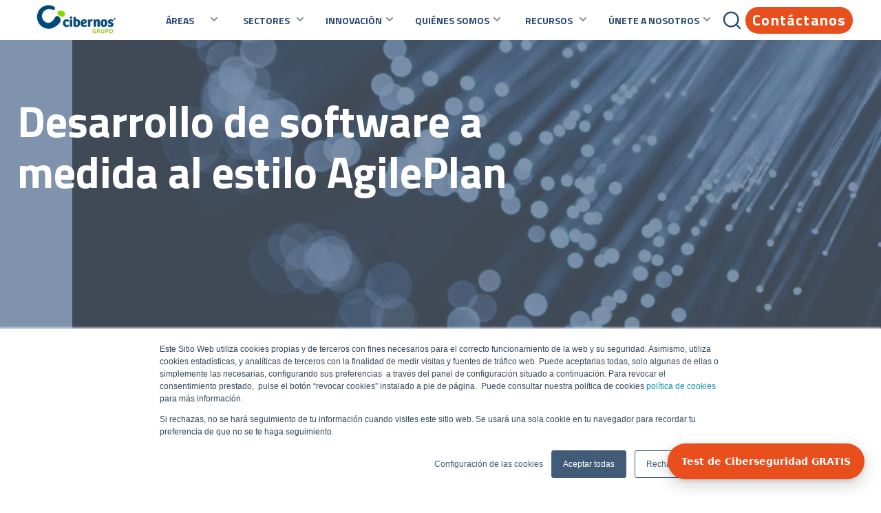

--- FILE ---
content_type: text/html; charset=UTF-8
request_url: https://www.grupocibernos.com/blog/desarrollo-de-software/desarrollo-software-medida-al-estilo-agileplan-claves-elementos-diferenciadores
body_size: 17716
content:
<!doctype html><html lang="es-es"><head>
    <meta charset="utf-8"><title>Desarrollo de software a medida al estilo AgilePlan</title><link rel="shortcut icon" href="https://www.grupocibernos.com/hubfs/favicon-1.png">
    <meta name="description" content="Conoce los pilares del desarrollo a medida perfecto. Desde la capacidad de respuesta, la adaptabilidad, los plazos de entrega y otros elementos.">
    <link href="//fonts.googleapis.com/css?family=Titillium%20Web:thin,extra-light,light,100,200,300,400,500,600,700,800,900&amp;display=swap" rel="stylesheet" type="text/css">
    
      
    
    
    
    <meta name="viewport" content="width=device-width, initial-scale=1">

    
    <meta property="og:description" content="Conoce los pilares del desarrollo a medida perfecto. Desde la capacidad de respuesta, la adaptabilidad, los plazos de entrega y otros elementos.">
    <meta property="og:title" content="Desarrollo de software a medida al estilo AgilePlan">
    <meta name="twitter:description" content="Conoce los pilares del desarrollo a medida perfecto. Desde la capacidad de respuesta, la adaptabilidad, los plazos de entrega y otros elementos.">
    <meta name="twitter:title" content="Desarrollo de software a medida al estilo AgilePlan">

    

    
    <style>
a.cta_button{-moz-box-sizing:content-box !important;-webkit-box-sizing:content-box !important;box-sizing:content-box !important;vertical-align:middle}.hs-breadcrumb-menu{list-style-type:none;margin:0px 0px 0px 0px;padding:0px 0px 0px 0px}.hs-breadcrumb-menu-item{float:left;padding:10px 0px 10px 10px}.hs-breadcrumb-menu-divider:before{content:'›';padding-left:10px}.hs-featured-image-link{border:0}.hs-featured-image{float:right;margin:0 0 20px 20px;max-width:50%}@media (max-width: 568px){.hs-featured-image{float:none;margin:0;width:100%;max-width:100%}}.hs-screen-reader-text{clip:rect(1px, 1px, 1px, 1px);height:1px;overflow:hidden;position:absolute !important;width:1px}
</style>

<link rel="stylesheet" href="https://www.grupocibernos.com/hubfs/hub_generated/template_assets/1/168660570880/1768467736227/template_main.min.css">
<link rel="stylesheet" href="https://www.grupocibernos.com/hubfs/hub_generated/template_assets/1/168660570896/1768467736057/template_blog.min.css">
<link rel="stylesheet" href="https://www.grupocibernos.com/hubfs/hub_generated/template_assets/1/168660569779/1768468772718/template_theme-overrides.css">
<link rel="stylesheet" href="https://www.grupocibernos.com/hubfs/hub_generated/template_assets/1/168660569772/1768467743305/template_animation.min.css">

<style>
  
  .hero-content > * {
    max-width: 771px;
  }
  .hero-title,
  .hero-description,
  #hs_cos_wrapper_hero_cta  {
    
    width: 100%;
  }
  .hero-background:not(.-over) {    
    background-image: var(--bg-hero);
    background-size: contain;
    background-repeat: no-repeat;
    background-position: bottom center;
    
  }
  .hero-background.-over {
    background-image: ;
    background-size: contain;
    background-repeat: no-repeat;
    background-position: center center;
  }
  .hero::before {
    opacity: 0.0;
  }
</style>

        <style>
          .hero-subtitle {
            display: none;
          }
          .hero-description {
            display: none;
          }
          .hero-text {
            display: none;
          }
        </style>
<link rel="stylesheet" href="https://www.grupocibernos.com/hubfs/hub_generated/module_assets/1/169040789127/1760456773491/module_MegaMen.min.css">

<style>
  .buscar-menu {
    display: none;  
    position: fixed;
    inset: 0px;
    z-index: 9999999;
    background-color: rgb(0 0 0 / .4);
  }
  .buscar-menu-input {
    max-width: 600px;
    width: 100%;
    min-width: min(calc(100vw - 40px), 600px);
    background-color: var(--bg-color);
    padding: 60px 20px 40px;
    position: relative;
  }
  .buscar-menu.-shown {
    display: grid;
    justify-content: center; /* centers items horizontally */
    align-items: center; /* centers items vertically */
  }
  button.search-button {
    background-color: transparent!Important;
    color: #294A74;
    font-size: 32px;
    font-weight: bold;
    padding: 4px;
    width: fit-content;
    min-width: unset;
  }
  button.close-button {
    position: absolute;
    top: 10px;
    right: 10px;
  }
</style>

  <style>
    #hs_cos_wrapper_button_contact .button-wrapper { text-align:RIGHT; }

#hs_cos_wrapper_button_contact .button {
  background-color:rgba(232,79,28,1.0);
  border-radius:80px;
  font-size:22px;
  padding:10px;
}

#hs_cos_wrapper_button_contact .button:hover,
#hs_cos_wrapper_button_contact .button:focus { background-color:rgba(152,0,0,1.0); }

#hs_cos_wrapper_button_contact .button:active { background-color:rgba(255,159,108,1.0); }

  </style>


<style>
  
  .hero-content > * {
    max-width: 771px;
  }
  .hero-title,
  .hero-description,
  #hs_cos_wrapper_hero_cta  {
    
    width: 100%;
  }
    :root {
      --bg-hero: #294a74;
    }
  .hero-background:not(.-over) {    
    background-image: var(--bg-hero);
    background-size: contain;
    background-repeat: no-repeat;
    background-position: bottom center;
    
  }
  .hero-background.-over {
    background-image: ;
    background-size: contain;
    background-repeat: no-repeat;
    background-position: center center;
  }
  .hero::before {
    background-color: #294a74;
    opacity: 0.6;
  }
</style>

          <style>
            .hero-subtitle {
              display: none;
            }
          </style>
<link rel="stylesheet" href="https://7052064.fs1.hubspotusercontent-na1.net/hubfs/7052064/hub_generated/module_assets/1/-109050482603/1768421189596/module_social_follow.min.css">

  <style>
    #hs_cos_wrapper_widget_1720709096533 .hs-social-follow {
  justify-content:flex-start;
  margin-top:5px;
  margin-bottom:30px;
}

#hs_cos_wrapper_widget_1720709096533 .hs-social-follow__link {
  padding:4px;
  background-color:rgb(238,238,238);
}

#hs_cos_wrapper_widget_1720709096533 .hs-social-follow__icon svg {
  width:min(16px,100%);
  height:min(16px,100%);
  fill:#004876;
}

#hs_cos_wrapper_widget_1720709096533 .hs-social-follow__link:hover,
#hs_cos_wrapper_widget_1720709096533 .hs-social-follow__link:focus {}

#hs_cos_wrapper_widget_1720709096533 .hs-social-follow__link:active {}

  </style>

<!-- Editor Styles -->
<style id="hs_editor_style" type="text/css">
#hs_cos_wrapper_module_17169842135587  { display: block !important; padding-left: 0px !important; padding-top: 140px !important }
#hs_cos_wrapper_module_1724142960496  { display: block !important; padding-left: 0px !important }
#hs_cos_wrapper_widget_1716984155184  { display: block !important; padding-left: 0px !important }
.widget_1716984072346-flexbox-positioning {
  display: -ms-flexbox !important;
  -ms-flex-direction: column !important;
  -ms-flex-align: start !important;
  -ms-flex-pack: start;
  display: flex !important;
  flex-direction: column !important;
  align-items: flex-start !important;
  justify-content: flex-start;
}
.widget_1716984072346-flexbox-positioning > div {
  max-width: 100%;
  flex-shrink: 0 !important;
}
/* HubSpot Non-stacked Media Query Styles */
@media (min-width:768px) {
  .footer-row-0-vertical-alignment > .row-fluid {
    display: -ms-flexbox !important;
    -ms-flex-direction: row;
    display: flex !important;
    flex-direction: row;
  }
  .cell_17169841554502-vertical-alignment {
    display: -ms-flexbox !important;
    -ms-flex-direction: column !important;
    -ms-flex-pack: start !important;
    display: flex !important;
    flex-direction: column !important;
    justify-content: flex-start !important;
  }
  .cell_17169841554502-vertical-alignment > div {
    flex-shrink: 0 !important;
  }
  .cell_17169841554502-row-0-vertical-alignment > .row-fluid {
    display: -ms-flexbox !important;
    -ms-flex-direction: row;
    display: flex !important;
    flex-direction: row;
  }
  .cell_17169841922362-vertical-alignment {
    display: -ms-flexbox !important;
    -ms-flex-direction: column !important;
    -ms-flex-pack: start !important;
    display: flex !important;
    flex-direction: column !important;
    justify-content: flex-start !important;
  }
  .cell_17169841922362-vertical-alignment > div {
    flex-shrink: 0 !important;
  }
  .cell_1716984192235-vertical-alignment {
    display: -ms-flexbox !important;
    -ms-flex-direction: column !important;
    -ms-flex-pack: start !important;
    display: flex !important;
    flex-direction: column !important;
    justify-content: flex-start !important;
  }
  .cell_1716984192235-vertical-alignment > div {
    flex-shrink: 0 !important;
  }
}
/* HubSpot Styles (default) */
.footer-row-0-padding {
  padding-top: 60px !important;
  padding-bottom: 60px !important;
  padding-left: 0px !important;
  padding-right: 0px !important;
}
.cell_17169841922362-padding {
  padding-left: 6px !important;
}
/* HubSpot Styles (mobile) */
@media (max-width: 767px) {
  .widget_1716984072346-hidden {
    display: flex !important;
  }
  .module_17169842135587-hidden {
    display: block !important;
  }
}
</style>
    <script type="application/ld+json">
{
  "mainEntityOfPage" : {
    "@type" : "WebPage",
    "@id" : "https://www.grupocibernos.com/blog/desarrollo-de-software/desarrollo-software-medida-al-estilo-agileplan-claves-elementos-diferenciadores"
  },
  "author" : {
    "name" : "Carlos Fernández de la Vega",
    "url" : "https://www.grupocibernos.com/blog/author/carlos-fernández-de-la-vega",
    "@type" : "Person"
  },
  "headline" : "Desarrollo de software a medida al estilo AgilePlan",
  "datePublished" : "2017-03-14T15:38:32.000Z",
  "publisher" : {
    "name" : "CIBERNOS",
    "logo" : {
      "url" : "https://www.grupocibernos.com/hubfs/cibernos_grupo_h.png",
      "@type" : "ImageObject"
    },
    "@type" : "Organization"
  },
  "@context" : "https://schema.org",
  "@type" : "BlogPosting",
  "image" : [ "https://www.grupocibernos.com/hubfs/Stock%20images/Blue%20shining%20fiber%20optic.jpeg" ]
}
</script>


    
<!--  Added by GoogleAnalytics4 integration -->
<script>
var _hsp = window._hsp = window._hsp || [];
window.dataLayer = window.dataLayer || [];
function gtag(){dataLayer.push(arguments);}

var useGoogleConsentModeV2 = true;
var waitForUpdateMillis = 1000;


if (!window._hsGoogleConsentRunOnce) {
  window._hsGoogleConsentRunOnce = true;

  gtag('consent', 'default', {
    'ad_storage': 'denied',
    'analytics_storage': 'denied',
    'ad_user_data': 'denied',
    'ad_personalization': 'denied',
    'wait_for_update': waitForUpdateMillis
  });

  if (useGoogleConsentModeV2) {
    _hsp.push(['useGoogleConsentModeV2'])
  } else {
    _hsp.push(['addPrivacyConsentListener', function(consent){
      var hasAnalyticsConsent = consent && (consent.allowed || (consent.categories && consent.categories.analytics));
      var hasAdsConsent = consent && (consent.allowed || (consent.categories && consent.categories.advertisement));

      gtag('consent', 'update', {
        'ad_storage': hasAdsConsent ? 'granted' : 'denied',
        'analytics_storage': hasAnalyticsConsent ? 'granted' : 'denied',
        'ad_user_data': hasAdsConsent ? 'granted' : 'denied',
        'ad_personalization': hasAdsConsent ? 'granted' : 'denied'
      });
    }]);
  }
}

gtag('js', new Date());
gtag('set', 'developer_id.dZTQ1Zm', true);
gtag('config', 'G-C74JQJR9NV');
</script>
<script async src="https://www.googletagmanager.com/gtag/js?id=G-C74JQJR9NV"></script>

<!-- /Added by GoogleAnalytics4 integration -->


<meta name="google-site-verification" content="V9TKBcV-995sweKf0xzm9CgUlQkJ0P26zNfotX4vQoM">
<meta name="facebook-domain-verification" content="zdbafral37g6fqtt61hvlfuia4gl8c">
<!-- Google Tag Manager -->
<script>(function(w,d,s,l,i){w[l]=w[l]||[];w[l].push({'gtm.start':
new Date().getTime(),event:'gtm.js'});var f=d.getElementsByTagName(s)[0],
j=d.createElement(s),dl=l!='dataLayer'?'&l='+l:'';j.async=true;j.src=
'https://www.googletagmanager.com/gtm.js?id='+i+dl;f.parentNode.insertBefore(j,f);
})(window,document,'script','dataLayer','GTM-5PHSFZV');</script> 
<!-- End Google Tag Manager -->
<!-- Google Tag Manager -->
<!--<script>(function(w,d,s,l,i){w[l]=w[l]||[];w[l].push({'gtm.start':
new Date().getTime(),event:'gtm.js'});var f=d.getElementsByTagName(s)[0],
j=d.createElement(s),dl=l!='dataLayer'?'&l='+l:'';j.async=true;j.src=
'https://www.googletagmanager.com/gtm.js?id='+i+dl;f.parentNode.insertBefore(j,f);
})(window,document,'script','dataLayer','GTM-K22D468');</script>-->
<!-- End Google Tag Manager -->
<meta property="og:image" content="https://www.grupocibernos.com/hubfs/Stock%20images/Blue%20shining%20fiber%20optic.jpeg">
<meta property="og:image:width" content="1000">
<meta property="og:image:height" content="667">
<meta property="og:image:alt" content="Blue shining fiber optic">
<meta name="twitter:image" content="https://www.grupocibernos.com/hubfs/Stock%20images/Blue%20shining%20fiber%20optic.jpeg">
<meta name="twitter:image:alt" content="Blue shining fiber optic">

<meta property="og:url" content="https://www.grupocibernos.com/blog/desarrollo-de-software/desarrollo-software-medida-al-estilo-agileplan-claves-elementos-diferenciadores">
<meta name="twitter:card" content="summary_large_image">

<link rel="canonical" href="https://www.grupocibernos.com/blog/desarrollo-de-software/desarrollo-software-medida-al-estilo-agileplan-claves-elementos-diferenciadores">

<meta property="og:type" content="article">
<link rel="alternate" type="application/rss+xml" href="https://www.grupocibernos.com/blog/rss.xml">
<meta name="twitter:domain" content="www.grupocibernos.com">
<script src="//platform.linkedin.com/in.js" type="text/javascript">
    lang: es_ES
</script>

<meta http-equiv="content-language" content="es-es">






  <meta name="generator" content="HubSpot"></head>
  <body><div id="hs_cos_wrapper_selector_de_empresa" class="hs_cos_wrapper hs_cos_wrapper_widget hs_cos_wrapper_type_module" style="" data-hs-cos-general-type="widget" data-hs-cos-type="module"></div>
      
    <div class="body-wrapper   hs-content-id-5591847656 hs-blog-post hs-blog-id-5522364475"><div data-global-resource-path="Cibernos2024/templates/partials/header-no-hero.html"><header class="header">

  

  <a href="#main-content" class="header__skip">Skip to content</a>

  

  <div class="container-fluid content-wrapper">
<div class="row-fluid-wrapper">
<div class="row-fluid">
<div class="span12 widget-span widget-type-cell " style="" data-widget-type="cell" data-x="0" data-w="12">

</div><!--end widget-span -->
</div>
</div>
</div>

  

  <div class="header__container content-wrapper">

    
    <div class="header__row-1">
      <div data-type="dark" class="header__logo header__logo--main">
        <div id="hs_cos_wrapper_site_logo" class="hs_cos_wrapper hs_cos_wrapper_widget hs_cos_wrapper_type_module widget-type-logo" style="" data-hs-cos-general-type="widget" data-hs-cos-type="module">
  






















  
  <span id="hs_cos_wrapper_site_logo_hs_logo_widget" class="hs_cos_wrapper hs_cos_wrapper_widget hs_cos_wrapper_type_logo" style="" data-hs-cos-general-type="widget" data-hs-cos-type="logo"><a href="//grupocibernos.com?hsLang=es-es" id="hs-link-site_logo_hs_logo_widget" style="border-width:0px;border:0px;"><img src="https://www.grupocibernos.com/hs-fs/hubfs/cibernos_grupo_logo.png?width=381&amp;height=153&amp;name=cibernos_grupo_logo.png" class="hs-image-widget " height="153" style="height: auto;width:381px;border-width:0px;border:0px;" width="381" alt="Grupo Cibernos Logo" title="Grupo Cibernos Logo" srcset="https://www.grupocibernos.com/hs-fs/hubfs/cibernos_grupo_logo.png?width=191&amp;height=77&amp;name=cibernos_grupo_logo.png 191w, https://www.grupocibernos.com/hs-fs/hubfs/cibernos_grupo_logo.png?width=381&amp;height=153&amp;name=cibernos_grupo_logo.png 381w, https://www.grupocibernos.com/hs-fs/hubfs/cibernos_grupo_logo.png?width=572&amp;height=230&amp;name=cibernos_grupo_logo.png 572w, https://www.grupocibernos.com/hs-fs/hubfs/cibernos_grupo_logo.png?width=762&amp;height=306&amp;name=cibernos_grupo_logo.png 762w, https://www.grupocibernos.com/hs-fs/hubfs/cibernos_grupo_logo.png?width=953&amp;height=383&amp;name=cibernos_grupo_logo.png 953w, https://www.grupocibernos.com/hs-fs/hubfs/cibernos_grupo_logo.png?width=1143&amp;height=459&amp;name=cibernos_grupo_logo.png 1143w" sizes="(max-width: 381px) 100vw, 381px"></a></span>
</div>      
      </div>
      <div data-type="light" class="header__logo header__logo--main">
        <div id="hs_cos_wrapper_site_logo_light" class="hs_cos_wrapper hs_cos_wrapper_widget hs_cos_wrapper_type_module widget-type-logo" style="" data-hs-cos-general-type="widget" data-hs-cos-type="module">
  






















  
  
  
    
  

</div>      
      </div>
      <div class="header__navigation header--element">
        <div id="hs_cos_wrapper_megamenu" class="hs_cos_wrapper hs_cos_wrapper_widget hs_cos_wrapper_type_module" style="" data-hs-cos-general-type="widget" data-hs-cos-type="module">
<style>
  menu.orazor-megamenu {  }
</style>
<div id="orazor-megamenu-overlay"></div>
<menu class="orazor-megamenu">
  <li class="orazor-megamenu__item">
    <button class="orazor-megamenu__item-button">ÁREAS 
      
        
        
          
        
         
        <img src="https://www.grupocibernos.com/hubfs/chevron.svg" alt="chevron" loading="lazy" width="10" height="6" style="max-width: 100%; height: auto;">
      
    </button>
    <div class="orazor-megamenu__section" data-columns="3">
        
<div class="orazor-megamenu__column -menu">
  <menu class="orazor-megamenu__submenu">
    <li class="orazor-megamenu__submenu -menu">
      
  
  
  <a href="/?hsLang=es-es#desarrollo-home">
    <span class="orazor-megamenu__submenu-img-wrapper"><img class="orazor-megamenu__submenu-img" src="https://www.grupocibernos.com/hubfs/arrow.png"></span>
    <span class="orazor-megamenu__submenu-title">Desarrollo</span>
    <span class="orazor-megamenu__submenu-description">Innovación aplicada: BI, smart projects, ERP/CRM, gamificación, … y a tu medida.</span>
  </a>
    </li>
    <li class="orazor-megamenu__submenu -menu">
      
  
  
  <a href="https://www.grupocibernos.com/?hsLang=es-es#operaciones-home">
    <span class="orazor-megamenu__submenu-img-wrapper"><img class="orazor-megamenu__submenu-img" src="https://www.grupocibernos.com/hubfs/customer-service.png"></span>
    <span class="orazor-megamenu__submenu-title">Operaciones</span>
    <span class="orazor-megamenu__submenu-description">Procesos ordenados, clientes atendidos: documentación y contact center.</span>
  </a>
    </li>
    <li class="orazor-megamenu__submenu -menu">
      
  
  
  <a href="https://www.grupocibernos.com/?hsLang=es-es#sistemas-home">
    <span class="orazor-megamenu__submenu-img-wrapper"><img class="orazor-megamenu__submenu-img" src="https://www.grupocibernos.com/hubfs/database.png"></span>
    <span class="orazor-megamenu__submenu-title">Sistemas</span>
    <span class="orazor-megamenu__submenu-description">Soluciones y servicios de ciberseguridad, comunicaciones e infraestructuras.</span>
  </a>
    </li>
  </menu>
  <span id="hs_cos_wrapper_megamenu_" class="hs_cos_wrapper hs_cos_wrapper_widget hs_cos_wrapper_type_cta" style="" data-hs-cos-general-type="widget" data-hs-cos-type="cta"></span>
</div>
        
<div class="orazor-megamenu__column -menu">
  <menu class="orazor-megamenu__submenu">
    <li class="orazor-megamenu__submenu -menu">
      
  
  
  <a href="https://www.grupocibernos.com/?hsLang=es-es#talento-home">
    <span class="orazor-megamenu__submenu-img-wrapper"><img class="orazor-megamenu__submenu-img" src="https://www.grupocibernos.com/hubfs/fame.png"></span>
    <span class="orazor-megamenu__submenu-title">Talento</span>
    <span class="orazor-megamenu__submenu-description">Conectamos el mejor talento, el que tu negocio necesita.</span>
  </a>
    </li>
    <li class="orazor-megamenu__submenu -menu">
      
  
  
  <a href="https://www.grupocibernos.com/?hsLang=es-es#cumplimiento-home">
    <span class="orazor-megamenu__submenu-img-wrapper"><img class="orazor-megamenu__submenu-img" src="https://www.grupocibernos.com/hubfs/pie-chart.png"></span>
    <span class="orazor-megamenu__submenu-title">Cumplimiento</span>
    <span class="orazor-megamenu__submenu-description">Soluciones orientadas al cumplimiento normativo y a la prevención de riesgos.</span>
  </a>
    </li>
    <li class="orazor-megamenu__submenu -menu">
      
  
  
  <a href="https://www.grupocibernos.com/?hsLang=es-es#organizacion-home">
    <span class="orazor-megamenu__submenu-img-wrapper"><img class="orazor-megamenu__submenu-img" src="https://www.grupocibernos.com/hubfs/office%20(1).png"></span>
    <span class="orazor-megamenu__submenu-title">Organización</span>
    <span class="orazor-megamenu__submenu-description">Soluciones integrales para optimizar la organización empresarial.</span>
  </a>
    </li>
  </menu>
  <span id="hs_cos_wrapper_megamenu_" class="hs_cos_wrapper hs_cos_wrapper_widget hs_cos_wrapper_type_cta" style="" data-hs-cos-general-type="widget" data-hs-cos-type="cta"></span>
</div>
        
<div class="orazor-megamenu__column -featured">
  <menu class="orazor-megamenu__submenu">
    <li class="orazor-megamenu__submenu -featured">
      <div class="orazor-megamenu__submenu-featured">
      
        
        
          
        
         
        <img src="https://www.grupocibernos.com/hubfs/plus.svg" alt="plus" loading="lazy" width="24" height="24" style="max-width: 100%; height: auto;">
      
  <span class="orazor-megamenu__featured-title">Agile Plan</span>
    </div>
      
  
  
  <a href="https://www.grupocibernos.com/agile-plan?hsLang=es-es">
    <span class="orazor-megamenu__submenu-img-wrapper"><img class="orazor-megamenu__submenu-img" src="https://www.grupocibernos.com/hubfs/agile-plan-cta.png"></span>
    
    <span class="orazor-megamenu__submenu-description">Plataforma de desarrollo rápido, que permite crear soluciones completas flexibles de forma rápida, orientadas a procesos colaborativos e integradas con los sistemas de la Organización a un precio muy competitivo</span>
  </a>
    </li>
  </menu>
  <span id="hs_cos_wrapper_megamenu_" class="hs_cos_wrapper hs_cos_wrapper_widget hs_cos_wrapper_type_cta" style="" data-hs-cos-general-type="widget" data-hs-cos-type="cta"></span>
</div>
    </div>
  </li>
  <li class="orazor-megamenu__item">
    <button class="orazor-megamenu__item-button">SECTORES 
      
        
        
          
        
         
        <img src="https://www.grupocibernos.com/hubfs/chevron.svg" alt="chevron" loading="lazy" width="10" height="6" style="max-width: 100%; height: auto;">
      
    </button>
    <div class="orazor-megamenu__section" data-columns="3">
        
<div class="orazor-megamenu__column -menu">
  <menu class="orazor-megamenu__submenu">
    <li class="orazor-megamenu__submenu -menu">
      
  
  
  <a href="https://www.grupocibernos.com/industrias?hsLang=es-es#administracion-local-industrias">
    <span class="orazor-megamenu__submenu-img-wrapper"><img class="orazor-megamenu__submenu-img" src="https://www.grupocibernos.com/hubfs/bank.png"></span>
    <span class="orazor-megamenu__submenu-title">Administración Local</span>
    <span class="orazor-megamenu__submenu-description">Apuesta por la innovación con nuestras soluciones tecnológicas.</span>
  </a>
    </li>
    <li class="orazor-megamenu__submenu -menu">
      
  
  
  <a href="https://www.grupocibernos.com/industrias?hsLang=es-es#emergencias-industrias">
    <span class="orazor-megamenu__submenu-img-wrapper"><img class="orazor-megamenu__submenu-img" src="https://www.grupocibernos.com/hubfs/sos.png"></span>
    <span class="orazor-megamenu__submenu-title">Emergencias</span>
    <span class="orazor-megamenu__submenu-description">Soluciones para la gestión de centros de coordinación y de control.</span>
  </a>
    </li>
    <li class="orazor-megamenu__submenu -menu">
      
  
  
  <a href="https://www.grupocibernos.com/industrias?hsLang=es-es#salud-industrias">
    <span class="orazor-megamenu__submenu-img-wrapper"><img class="orazor-megamenu__submenu-img" src="https://www.grupocibernos.com/hubfs/pulse%20(1).png"></span>
    <span class="orazor-megamenu__submenu-title">Salud</span>
    <span class="orazor-megamenu__submenu-description">Nuevas formas de atención por y para el ciudadano.</span>
  </a>
    </li>
    <li class="orazor-megamenu__submenu -menu">
      
  
  
  <a href="https://www.grupocibernos.com/industrias?hsLang=es-es#telco-utilities-industrias">
    <span class="orazor-megamenu__submenu-img-wrapper"><img class="orazor-megamenu__submenu-img" src="https://www.grupocibernos.com/hubfs/wifi%20(1)-1.png"></span>
    <span class="orazor-megamenu__submenu-title">Telco &amp; Utilities</span>
    <span class="orazor-megamenu__submenu-description">Te acompañamos en el camino hacia la eficiencia y la digitalización.</span>
  </a>
    </li>
  </menu>
  <span id="hs_cos_wrapper_megamenu_" class="hs_cos_wrapper hs_cos_wrapper_widget hs_cos_wrapper_type_cta" style="" data-hs-cos-general-type="widget" data-hs-cos-type="cta"></span>
</div>
        
<div class="orazor-megamenu__column -menu">
  <menu class="orazor-megamenu__submenu">
    <li class="orazor-megamenu__submenu -menu">
      
  
  
  <a href="https://www.grupocibernos.com/industrias?hsLang=es-es#banca-industrias">
    <span class="orazor-megamenu__submenu-img-wrapper"><img class="orazor-megamenu__submenu-img" src="https://www.grupocibernos.com/hubfs/coin%20(1).png"></span>
    <span class="orazor-megamenu__submenu-title">Banca</span>
    <span class="orazor-megamenu__submenu-description">Servicios personalizados para el sector bancario.</span>
  </a>
    </li>
    <li class="orazor-megamenu__submenu -menu">
      
  
  
  <a href="https://www.grupocibernos.com/industrias?hsLang=es-es#real-estate-industrias">
    <span class="orazor-megamenu__submenu-img-wrapper"><img class="orazor-megamenu__submenu-img" src="https://www.grupocibernos.com/hubfs/insurance.png"></span>
    <span class="orazor-megamenu__submenu-title">Real Estate</span>
    <span class="orazor-megamenu__submenu-description">Ayudamos al sector inmobiliario para su transformación digital.</span>
  </a>
    </li>
    <li class="orazor-megamenu__submenu -menu">
      
  
  
  <a href="https://www.grupocibernos.com/industrias?hsLang=es-es#seguros-industrias">
    <span class="orazor-megamenu__submenu-img-wrapper"><img class="orazor-megamenu__submenu-img" src="https://www.grupocibernos.com/hubfs/security%20(1).png"></span>
    <span class="orazor-megamenu__submenu-title">Seguros</span>
    <span class="orazor-megamenu__submenu-description">Impulsamos la excelencia académica y mejoramos la experiencia del estudiante.</span>
  </a>
    </li>
    <li class="orazor-megamenu__submenu -menu">
      
  
  
  <a href="https://www.grupocibernos.com/universidades?hsLang=es-es">
    <span class="orazor-megamenu__submenu-img-wrapper"><img class="orazor-megamenu__submenu-img" src="https://www.grupocibernos.com/hubfs/birrete-icon.png"></span>
    <span class="orazor-megamenu__submenu-title">Universidades</span>
    <span class="orazor-megamenu__submenu-description">Innovación para optimizar la gestión académica y administrativa.</span>
  </a>
    </li>
  </menu>
  <span id="hs_cos_wrapper_megamenu_" class="hs_cos_wrapper hs_cos_wrapper_widget hs_cos_wrapper_type_cta" style="" data-hs-cos-general-type="widget" data-hs-cos-type="cta"></span>
</div>
        
<div class="orazor-megamenu__column -featured">
  <menu class="orazor-megamenu__submenu">
    <li class="orazor-megamenu__submenu -featured">
      <div class="orazor-megamenu__submenu-featured">
      
        
        
          
        
         
        <img src="https://www.grupocibernos.com/hubfs/plus.svg" alt="plus" loading="lazy" width="24" height="24" style="max-width: 100%; height: auto;">
      
  <span class="orazor-megamenu__featured-title">Gemelo Digital</span>
    </div>
      
  
  
  <a href="https://www.grupocibernos.com/gemelo-digital?hsLang=es-es">
    <span class="orazor-megamenu__submenu-img-wrapper"><img class="orazor-megamenu__submenu-img" src="https://www.grupocibernos.com/hubfs/representacion-del-concepto-de-censo-demografico.jpg"></span>
    
    <span class="orazor-megamenu__submenu-description">Solución ágil que combina analítica histórica, predicción y simulación para diseñar políticas públicas basadas en evidencia, optimizar recursos y coordinar áreas, con despliegue sencillo e integración nativa con la plataforma Smart.</span>
  </a>
    </li>
  </menu>
  <span id="hs_cos_wrapper_megamenu_" class="hs_cos_wrapper hs_cos_wrapper_widget hs_cos_wrapper_type_cta" style="" data-hs-cos-general-type="widget" data-hs-cos-type="cta"></span>
</div>
    </div>
  </li>
  <li class="orazor-megamenu__item">
    <button class="orazor-megamenu__item-button">INNOVACIÓN 
      
        
        
          
        
         
        <img src="https://www.grupocibernos.com/hubfs/chevron.svg" alt="chevron" loading="lazy" width="10" height="6" style="max-width: 100%; height: auto;">
      
    </button>
    <div class="orazor-megamenu__section" data-columns="1">
        
<div class="orazor-megamenu__column -menu">
  <menu class="orazor-megamenu__submenu">
    <li class="orazor-megamenu__submenu -menu">
      
  
  
  <a href="https://www.grupocibernos.com/proyectos-de-innovaci%C3%B3n-de-grupo-cibernos?hsLang=es-es#:~:text=Numodia%3A%20nuevo%20modelo%20de%20gesti%C3%B3n%20energ%C3%A9tica%20basado%20en%20Inteligencia%20Artificial">
    <span class="orazor-megamenu__submenu-img-wrapper"><img class="orazor-megamenu__submenu-img" src="https://www.grupocibernos.com/hubfs/relampago%20(2).png"></span>
    <span class="orazor-megamenu__submenu-title">Numodia</span>
    <span class="orazor-megamenu__submenu-description">Nuevo modelo de gestión energética basado en IA.</span>
  </a>
    </li>
    <li class="orazor-megamenu__submenu -menu">
      
  
  
  <a href="https://www.grupocibernos.com/proyectos-de-innovaci%C3%B3n-de-grupo-cibernos?hsLang=es-es#:~:text=Proyecto%20GeDIA%3A%20plataforma%20de%20IA%20para%20ciudades%20y%20territorios">
    <span class="orazor-megamenu__submenu-img-wrapper"><img class="orazor-megamenu__submenu-img" src="https://www.grupocibernos.com/hubfs/edificio-de-la-ciudad%20(1).png"></span>
    <span class="orazor-megamenu__submenu-title">GeDIA</span>
    <span class="orazor-megamenu__submenu-description">Plataforma de IA para ciudades y territorios</span>
  </a>
    </li>
  </menu>
  <span id="hs_cos_wrapper_megamenu_" class="hs_cos_wrapper hs_cos_wrapper_widget hs_cos_wrapper_type_cta" style="" data-hs-cos-general-type="widget" data-hs-cos-type="cta"></span>
</div>
    </div>
  </li>
  <li class="orazor-megamenu__item">
    <button class="orazor-megamenu__item-button">QUIÉNES SOMOS 
      
        
        
          
        
         
        <img src="https://www.grupocibernos.com/hubfs/chevron.svg" alt="chevron" loading="lazy" width="10" height="6" style="max-width: 100%; height: auto;">
      
    </button>
    <div class="orazor-megamenu__section" data-columns="2">
        
<div class="orazor-megamenu__column -menu">
  <menu class="orazor-megamenu__submenu">
    <li class="orazor-megamenu__submenu -menu">
      
  
  
  <a href="https://www.grupocibernos.com/quienes-somos?hsLang=es-es#historia-quienes-somos">
    <span class="orazor-megamenu__submenu-img-wrapper"><img class="orazor-megamenu__submenu-img" src="https://www.grupocibernos.com/hubfs/time-left.png"></span>
    <span class="orazor-megamenu__submenu-title">Historia</span>
    <span class="orazor-megamenu__submenu-description">Más de 50 años haciendo más fácil la tecnología.</span>
  </a>
    </li>
    <li class="orazor-megamenu__submenu -menu">
      
  
  
  <a href="https://www.grupocibernos.com/quienes-somos?hsLang=es-es#responsabilidad-corporativa-quienes-somos">
    <span class="orazor-megamenu__submenu-img-wrapper"><img class="orazor-megamenu__submenu-img" src="https://www.grupocibernos.com/hubfs/handshake-1.png"></span>
    <span class="orazor-megamenu__submenu-title">Responsabilidad corporativa</span>
    <span class="orazor-megamenu__submenu-description">Construimos un futuro tecnológico para ayudar a la sociedad a prosperar.</span>
  </a>
    </li>
    <li class="orazor-megamenu__submenu -menu">
      
  
  
  <a href="https://www.grupocibernos.com/quienes-somos?hsLang=es-es#certificaciones-homologaciones-quienes-somos">
    <span class="orazor-megamenu__submenu-img-wrapper"><img class="orazor-megamenu__submenu-img" src="https://www.grupocibernos.com/hubfs/quality.png"></span>
    <span class="orazor-megamenu__submenu-title">Certificaciones y homologaciones</span>
    <span class="orazor-megamenu__submenu-description">Cumplimos con los requisitos legales y reglamentarios a nivel global.</span>
  </a>
    </li>
    <li class="orazor-megamenu__submenu -menu">
      
  
  
  <a href="https://www.grupocibernos.com/quienes-somos?hsLang=es-es#donde-estamos-quienes-somos">
    <span class="orazor-megamenu__submenu-img-wrapper"><img class="orazor-megamenu__submenu-img" src="https://www.grupocibernos.com/hubfs/location%20(2).png"></span>
    <span class="orazor-megamenu__submenu-title">Dónde Estamos</span>
    <span class="orazor-megamenu__submenu-description">Encuentra tus oficinas de Cibernos más cercanas.</span>
  </a>
    </li>
  </menu>
  <span id="hs_cos_wrapper_megamenu_" class="hs_cos_wrapper hs_cos_wrapper_widget hs_cos_wrapper_type_cta" style="" data-hs-cos-general-type="widget" data-hs-cos-type="cta"></span>
</div>
        
<div class="orazor-megamenu__column -featured">
  <menu class="orazor-megamenu__submenu">
    <li class="orazor-megamenu__submenu -featured">
      <div class="orazor-megamenu__submenu-featured">
      
        
        
          
        
         
        <img src="https://www.grupocibernos.com/hubfs/plus.svg" alt="plus" loading="lazy" width="24" height="24" style="max-width: 100%; height: auto;">
      
  <span class="orazor-megamenu__featured-title">50 Años de Cibernos</span>
    </div>
      
  
  
  <a href="https://www.youtube.com/watch?v=4P8nfpWgdMM&amp;ab_channel=GrupoCibernos">
    <span class="orazor-megamenu__submenu-img-wrapper"><img class="orazor-megamenu__submenu-img" src="https://www.grupocibernos.com/hubfs/videocorporativo.png"></span>
    <span class="orazor-megamenu__submenu-title">Vídeo promocional por el 50 aniversario de la empresa</span>
    
  </a>
    </li>
  </menu>
  <span id="hs_cos_wrapper_megamenu_" class="hs_cos_wrapper hs_cos_wrapper_widget hs_cos_wrapper_type_cta" style="" data-hs-cos-general-type="widget" data-hs-cos-type="cta"></span>
</div>
    </div>
  </li>
  <li class="orazor-megamenu__item">
    <button class="orazor-megamenu__item-button">RECURSOS 
      
        
        
          
        
         
        <img src="https://www.grupocibernos.com/hubfs/chevron.svg" alt="chevron" loading="lazy" width="10" height="6" style="max-width: 100%; height: auto;">
      
    </button>
    <div class="orazor-megamenu__section" data-columns="2">
        
<div class="orazor-megamenu__column -menu">
  <menu class="orazor-megamenu__submenu">
    <li class="orazor-megamenu__submenu -menu">
      
  
  
  <a href="https://www.grupocibernos.com/blog">
    <span class="orazor-megamenu__submenu-img-wrapper"><img class="orazor-megamenu__submenu-img" src="https://www.grupocibernos.com/hubfs/edit.png"></span>
    <span class="orazor-megamenu__submenu-title">Blog</span>
    <span class="orazor-megamenu__submenu-description">Lo último en consultoría, servicios y nuevas tecnologías.</span>
  </a>
    </li>
    <li class="orazor-megamenu__submenu -menu">
      
  
  
  <a href="https://www.grupocibernos.com/recursos?hsLang=es-es">
    <span class="orazor-megamenu__submenu-img-wrapper"><img class="orazor-megamenu__submenu-img" src="https://www.grupocibernos.com/hubfs/download%20(1).png"></span>
    <span class="orazor-megamenu__submenu-title">Descargables</span>
    <span class="orazor-megamenu__submenu-description">Acceso a contenidos de nuestros servicios y soluciones.</span>
  </a>
    </li>
  </menu>
  <span id="hs_cos_wrapper_megamenu_" class="hs_cos_wrapper hs_cos_wrapper_widget hs_cos_wrapper_type_cta" style="" data-hs-cos-general-type="widget" data-hs-cos-type="cta"></span>
</div>
        
<div class="orazor-megamenu__column -featured">
  <menu class="orazor-megamenu__submenu">
    <li class="orazor-megamenu__submenu -featured">
      <div class="orazor-megamenu__submenu-featured">
      
        
        
          
        
         
        <img src="https://www.grupocibernos.com/hubfs/plus.svg" alt="plus" loading="lazy" width="24" height="24" style="max-width: 100%; height: auto;">
      
  <span class="orazor-megamenu__featured-title">Presentación corporativa</span>
    </div>
      
  
  
  <a href="">
    <span class="orazor-megamenu__submenu-img-wrapper"><img class="orazor-megamenu__submenu-img" src="https://www.grupocibernos.com/hubfs/Presentaci%C3%B3n_Corporativa_2024.pdf%20(4).png"></span>
    
    <span class="orazor-megamenu__submenu-description">Conoce quiénes somos, dónde estamos, cuáles son nuestras soluciones y cómo podemos ayudarte a través de nuestra oferta de <strong>servicios y soluciones tecnológicos</strong>. </span>
  </a>
    </li>
  </menu>
  <span id="hs_cos_wrapper_megamenu_" class="hs_cos_wrapper hs_cos_wrapper_widget hs_cos_wrapper_type_cta" style="" data-hs-cos-general-type="widget" data-hs-cos-type="cta"></span>
</div>
    </div>
  </li>
  <li class="orazor-megamenu__item">
    <button class="orazor-megamenu__item-button">ÚNETE A NOSOTROS 
      
        
        
          
        
         
        <img src="https://www.grupocibernos.com/hubfs/chevron.svg" alt="chevron" loading="lazy" width="10" height="6" style="max-width: 100%; height: auto;">
      
    </button>
    <div class="orazor-megamenu__section" data-columns="2">
        
<div class="orazor-megamenu__column -menu">
  <menu class="orazor-megamenu__submenu">
    <li class="orazor-megamenu__submenu -menu">
      
  
  
  <a href="https://www.grupocibernos.com/unete-a-nosotros?hsLang=es-es#que-ofrecemos-unete-a-nosotros">
    <span class="orazor-megamenu__submenu-img-wrapper"><img class="orazor-megamenu__submenu-img" src="https://www.grupocibernos.com/hubfs/ofrecimiento.png"></span>
    <span class="orazor-megamenu__submenu-title">Que ofrecemos</span>
    <span class="orazor-megamenu__submenu-description">Descubre lo que ofrecemos y disfruta de los beneficios de trabajar en Cibernos.</span>
  </a>
    </li>
    <li class="orazor-megamenu__submenu -menu">
      
  
  
  <a href="https://www.grupocibernos.com/unete-a-nosotros?hsLang=es-es#que-buscamos-unete-a-nosotros">
    <span class="orazor-megamenu__submenu-img-wrapper"><img class="orazor-megamenu__submenu-img" src="https://www.grupocibernos.com/hubfs/lupa%20(1).png"></span>
    <span class="orazor-megamenu__submenu-title">Qué buscamos</span>
    <span class="orazor-megamenu__submenu-description">Conoce a quién buscamos y comprueba si tu perfil encaja con Cibernos.</span>
  </a>
    </li>
    <li class="orazor-megamenu__submenu -menu">
      
  
  
  <a href="https://www.grupocibernos.com/unete-a-nosotros?hsLang=es-es#envianos-tu-cv-unete-a-nosotros">
    <span class="orazor-megamenu__submenu-img-wrapper"><img class="orazor-megamenu__submenu-img" src="https://www.grupocibernos.com/hubfs/investigacion-1.png"></span>
    <span class="orazor-megamenu__submenu-title">Envíanos tu CV</span>
    <span class="orazor-megamenu__submenu-description">Envíanos tu CV y da el primer paso para formar parte de Cibernos.</span>
  </a>
    </li>
  </menu>
  <span id="hs_cos_wrapper_megamenu_" class="hs_cos_wrapper hs_cos_wrapper_widget hs_cos_wrapper_type_cta" style="" data-hs-cos-general-type="widget" data-hs-cos-type="cta"></span>
</div>
        
<div class="orazor-megamenu__column -featured">
  <menu class="orazor-megamenu__submenu">
    <li class="orazor-megamenu__submenu -featured">
      <div class="orazor-megamenu__submenu-featured">
      
        
        
          
        
         
        <img src="https://www.grupocibernos.com/hubfs/plus.svg" alt="plus" loading="lazy" width="24" height="24" style="max-width: 100%; height: auto;">
      
  <span class="orazor-megamenu__featured-title">Cibernos Linkedin</span>
    </div>
      
  
  
  <a href="https://www.linkedin.com/posts/cibernos_chile-cibernoschile-transformaci%C3%B3ndigital-activity-7272324288341299200-3S87/?originalSubdomain=es">
    <span class="orazor-megamenu__submenu-img-wrapper"><img class="orazor-megamenu__submenu-img" src="https://www.grupocibernos.com/hubfs/1733857218182.jpeg"></span>
    <span class="orazor-megamenu__submenu-title">🆕Cibernos amplía su presencia en LATAM y abre operaciones en Chile</span>
    <span class="orazor-megamenu__submenu-description">Cibernos, empresa española que provee servicios y soluciones ...</span>
  </a>
    </li>
  </menu>
  <span id="hs_cos_wrapper_megamenu_" class="hs_cos_wrapper hs_cos_wrapper_widget hs_cos_wrapper_type_cta" style="" data-hs-cos-general-type="widget" data-hs-cos-type="cta"></span>
</div>
    </div>
  </li>
</menu></div>
      </div>
      <div id="hs_cos_wrapper_search_button" class="hs_cos_wrapper hs_cos_wrapper_widget hs_cos_wrapper_type_module" style="" data-hs-cos-general-type="widget" data-hs-cos-type="module">
<button class="search-button">
  <img src="https://www.grupocibernos.com/hubfs/search-new.svg" class="hs-image-widget" style="width:31px;border-width:0px;border:0px;" width="27" alt="search" title="search">
</button>
<div class="buscar-menu">
  <div class="buscar-menu-input">
    <button class="search-button close-button">X</button>
    <form action="/hs-search-results" id="buscar-menu-form">
      <div class="form-row" style="position:relative;margin-left:30px;">
        <input type="checkbox" id="type_SITE_PAGE" name="type" value="SITE_PAGE" checked onclick="javascript: document.querySelector('#type_LANDING_PAGE').checked ^= 1;"><label for="type">Sitio Web</label>
      </div>
      <div class="form-row" style="position:relative;margin-left:30px;">
        <input type="checkbox" id="type_LANDING_PAGE" name="type" value="LANDING_PAGE" checked style="display:none;"><label for="type" style="display:none;">Landings</label>
      </div>
      <div class="form-row" style="position:relative;margin-left:30px;">
        <input type="checkbox" id="type_BLOG_POST" name="type" value="BLOG_POST" checked><label for="type">Blog</label>
      </div>
      <input name="term" type="text">
      <input type="hidden" name="domain" value="www.grupocibernos.com">
      <input type="hidden" name="domain" value="tecnicascompetitivas.grupocibernos.com">
      <input type="hidden" name="domain" value="conasa.grupocibernos.com">
      <input type="hidden" name="domain" value="whitebearsolutions.grupocibernos.com">
      <input type="hidden" name="domain" value="servicio.grupocibernos.com">
      <input type="hidden" name="domain" value="numenti.grupocibernos.com">
      <input type="hidden" name="domain" value="globalcloud.grupocibernos.com">
      <input type="hidden" name="domain" value="cima.grupocibernos.com">
      <input type="hidden" name="domain" value="saltaconmigo.grupocibernos.com">
      <input type="hidden" name="domain" value="blog.grupocibernos.com">
      <input type="submit" value="Buscar">
    </form>
  </div>
</div></div>
      <div id="hs_cos_wrapper_button_contact" class="hs_cos_wrapper hs_cos_wrapper_widget hs_cos_wrapper_type_module" style="" data-hs-cos-general-type="widget" data-hs-cos-type="module">













<div class="button-wrapper">
  <a class="button" href="https://www.grupocibernos.com?hsLang=es-es#contactanos-home">
    Contáctanos
  </a>
</div></div>
      <div class="header--toggle header__navigation--toggle">
        <svg width="20" height="16" viewbox="0 0 20 16" fill="none" xmlns="http://www.w3.org/2000/svg">
          <path d="M18.6667 1.5H1.33341M18.6667 8H10.0001M18.6667 14.5H1.33341" stroke="currentcolor" stroke-width="2" stroke-linecap="round" stroke-linejoin="round" />
        </svg>
      </div>      
    </div>
    

    <div class="header__column">

      

      

      

      <div class="header__row-2">
        
      </div>
    </div>

  </div>

  

  <div class="container-fluid content-wrapper">
<div class="row-fluid-wrapper">
<div class="row-fluid">
<div class="span12 widget-span widget-type-cell " style="" data-widget-type="cell" data-x="0" data-w="12">

</div><!--end widget-span -->
</div>
</div>
</div>

</header></div>
    <div class="hero -blog">
Website header
        <img class="hero-background" width="1280" height="720" src="https://www.grupocibernos.com/hs-fs/hubfs/Stock%20images/Blue%20shining%20fiber%20optic.jpeg?width=1280&amp;height=720&amp;name=Blue%20shining%20fiber%20optic.jpeg" srcset="https://www.grupocibernos.com/hs-fs/hubfs/Stock%20images/Blue%20shining%20fiber%20optic.jpeg?width=640&amp;height=360&amp;name=Blue%20shining%20fiber%20optic.jpeg 640w, https://www.grupocibernos.com/hs-fs/hubfs/Stock%20images/Blue%20shining%20fiber%20optic.jpeg?width=1280&amp;height=720&amp;name=Blue%20shining%20fiber%20optic.jpeg 1280w, https://www.grupocibernos.com/hs-fs/hubfs/Stock%20images/Blue%20shining%20fiber%20optic.jpeg?width=1920&amp;height=1080&amp;name=Blue%20shining%20fiber%20optic.jpeg 1920w, https://www.grupocibernos.com/hs-fs/hubfs/Stock%20images/Blue%20shining%20fiber%20optic.jpeg?width=2560&amp;height=1440&amp;name=Blue%20shining%20fiber%20optic.jpeg 2560w, https://www.grupocibernos.com/hs-fs/hubfs/Stock%20images/Blue%20shining%20fiber%20optic.jpeg?width=3200&amp;height=1800&amp;name=Blue%20shining%20fiber%20optic.jpeg 3200w, https://www.grupocibernos.com/hs-fs/hubfs/Stock%20images/Blue%20shining%20fiber%20optic.jpeg?width=3840&amp;height=2160&amp;name=Blue%20shining%20fiber%20optic.jpeg 3840w" sizes="(max-width: 1280px) 100vw, 1280px">
        <div class="hero-background -over"></div>

      <div class="hero-content-wrapper">
        <div class="content-wrapper hero-content">
          <div class="hero-row">
            <h1 class="hero-title"><span id="hs_cos_wrapper_name" class="hs_cos_wrapper hs_cos_wrapper_meta_field hs_cos_wrapper_type_text" data-hs-cos-general-type="meta_field">Desarrollo de software a medida al estilo AgilePlan</span></h1>
            
          </div>

          <div class="hero-row"><span id="hs_cos_wrapper_hero_image" class="hs_cos_wrapper hs_cos_wrapper_widget hs_cos_wrapper_type_image" style="" data-hs-cos-general-type="widget" data-hs-cos-type="image"></span>
          </div>
        </div>
      </div>
    </div>
      

      <main id="main-content" class="body-container-wrapper">
  <div class="body-container body-container--blog-post">

    
    <div class="content-wrapper">
      <article class="blog-post">
        

        <div class="blog-post__body">
          <span id="hs_cos_wrapper_post_body" class="hs_cos_wrapper hs_cos_wrapper_meta_field hs_cos_wrapper_type_rich_text" style="" data-hs-cos-general-type="meta_field" data-hs-cos-type="rich_text"><p>A menudo los clientes me preguntan “<em>¿Cuál es vuestro secreto?</em>”</p>
<!--more-->
<p>Siempre se sorprenden con la capacidad de respuesta de nuestro equipo, la adaptabilidad de nuestras soluciones y, sobre todo, los plazos de entrega.</p>
<p>A lo largo de los años, hemos logrado definir una metodología única de desarrollo de software que nos permite desmarcarnos de las propuestas habituales.</p>
<p>Antes de contarte los detalles, permíteme aludir al problema principal del desarrollo de software tradicional.</p>
<h2><strong>El problema de la metodología tradicional</strong></h2>
<p>El modelo de desarrollo waterfall o en cascada siempre ha presentado graves deficiencias.</p>
<div class="" style="padding: 15px; background-color: #eaeaea;">
<ul>
<li>En la práctica, la definición anticipada de todos y cada uno de los requerimientos necesarios del software a crear es prácticamente imposible. Siempre hay variables imprevistas o preferencias que sólo salen a relucir una vez se puede ver en funcionamiento la herramienta.</li>
<li>El hecho de que el cliente apenas tenga opción de intervenir durante la fase de desarrollo supone una clara limitación, dado que es prácticamente imposible tener la certeza de que las instrucciones y requerimientos especificados han sido comprendidos a la perfección por el equipo de desarrollo.</li>
<li>El despliegue del software se produce de una manera aislada y al final del proceso, dificultando la curva de aprendizaje y descompensando la carga de trabajo.</li>
</ul>
</div>
<p>&nbsp;</p>
<p>Estas limitaciones de la metodología de desarrollo tradicional son las responsables de un elevado índice de fracaso de los proyectos de IT y, al mismo tiempo, la causa por la que en AgilePlan decidimos reenfocar por completo la forma en la que creábamos software.</p>
<h2><strong>Los 5 pilares del desarrollo a medida perfecto</strong></h2>
<p>En AgilePlan, consideramos que la manera en la que se desarrolla software debería dar respuesta a una serie de aspectos críticos a los que todo proyecto de IT necesita dar respuesta.</p>
<h3><strong>Desarrollo y despliegue en tiempo récord</strong></h3>
<p>Nuestra capacidad de desarrollo rápido se sustenta en la combinación del uso de metodologías ágiles, con plataformas de desarrollo low-code.</p>
<p>Además, al disponer de un equipo intercontinental, hemos logrado incorporar una filosofía de trabajo que denominamos “follow the sun”, gracias a la cual, nuestros proyectos están activos las 24 horas del día.</p>
<p>Te recomiendo la lectura del artículo: <a href="/blog/desarrollo-de-software/metodologias-agile-cual-es-la-mejor?hsLang=es-es"><em><u>Metodologías Agile: ¿cuál es la mejor?</u></em></a></p>
<h3><strong>Óptima relación calidad/precio</strong></h3>
<p>Los costes de desarrollo son, junto con los plazos de entrega, el otro aspecto más importante para todos nuestros clientes.</p>
<p>Gracias a nuestra organización interna en forma de factoría de software somos capaces de aplicar controles de calidad de forma sistemática y eficiente. Obviamente, el resultado se refleja en la excelente relación calidad/precio de nuestros desarrollos.</p>
<h3><strong>Optimización funcional</strong></h3>
<p>Una de las grandes paradojas dentro del mundo del software corporativo consiste en la implantación de herramientas cuyo grueso de funcionalidades nunca son utilizadas por el cliente.</p>
<p>Es más, a menudo, suponen una dificultad en el proceso de adaptación por parte de los empleados.</p>
<p>En AgilePlan no hacemos las cosas más complicadas de lo que son. Creamos el software con las características que nuestros clientes necesitan, eliminando aspectos superfluos que puedan terminar haciendo ruido o dificultando la utilización de la herramienta.</p>
<h3><strong>Impecable experiencia de usuario</strong></h3>
<p><img src="https://www.grupocibernos.com/hs-fs/hubfs/eficacia%20compromiso%20compliance.png?width=179&amp;height=179&amp;name=eficacia%20compromiso%20compliance.png" alt="eficacia compromiso compliance" width="179" height="179" style="width: 179px; float: left; margin: 0px 10px 4px 0px;" srcset="https://www.grupocibernos.com/hs-fs/hubfs/eficacia%20compromiso%20compliance.png?width=90&amp;height=90&amp;name=eficacia%20compromiso%20compliance.png 90w, https://www.grupocibernos.com/hs-fs/hubfs/eficacia%20compromiso%20compliance.png?width=179&amp;height=179&amp;name=eficacia%20compromiso%20compliance.png 179w, https://www.grupocibernos.com/hs-fs/hubfs/eficacia%20compromiso%20compliance.png?width=269&amp;height=269&amp;name=eficacia%20compromiso%20compliance.png 269w, https://www.grupocibernos.com/hs-fs/hubfs/eficacia%20compromiso%20compliance.png?width=358&amp;height=358&amp;name=eficacia%20compromiso%20compliance.png 358w, https://www.grupocibernos.com/hs-fs/hubfs/eficacia%20compromiso%20compliance.png?width=448&amp;height=448&amp;name=eficacia%20compromiso%20compliance.png 448w, https://www.grupocibernos.com/hs-fs/hubfs/eficacia%20compromiso%20compliance.png?width=537&amp;height=537&amp;name=eficacia%20compromiso%20compliance.png 537w" sizes="(max-width: 179px) 100vw, 179px">Precisamente, el cuarto aspecto en el que hacemos un mayor énfasis es garantizar la mejor experiencia de usuario posible.</p>
<p>Cuanto menor es la curva de aprendizaje de una herramienta digital, más probabilidades hay de que su despliegue tenga éxito y se produzca en un plazo breve.</p>
<p>De hecho, cuando los usuarios encuentran dificultades en las soluciones internas o no se da respuesta a sus verdaderas necesidades, suelen recurrir a soluciones de terceros.</p>
<p>Lo peor de todo es que la utilización de aplicaciones externas suele tener lugar sin la supervisión del departamento de IT. Es lo que se conoce como “shadow IT” y constituye una seria amenaza para la seguridad de la información dentro de las organizaciones.</p>
<p>Con las soluciones desarrolladas por AgilePlan eso ya no es un problema. Nuestras interfaces son extraordinariamente visuales e intuitivas.</p>
<h3><strong>Adaptación perfecta al negocio</strong></h3>
<p>Finalmente, nuestro último secreto consiste en lograr que las soluciones desarrolladas se adapten a la perfección a las necesidades del negocio.</p>
<p>Como ya te he dicho al principio, esto no sería posible mediante el uso de la metodología waterfall.</p>
<p>En su lugar, proponemos a los clientes prototipos que evolucionan progresivamente y bajo su propia supervisión.</p>
<p>Por otro lado, la forma en la que planteamos los proyectos posibilita un despliegue progresivo y desde el primer momento. Este proceso de adopción temprana permite comenzar a generar resultados mucho antes que con otras propuestas del mercado.</p>
<p>Además, nuestras soluciones:</p>
<div class="" style="padding: 15px; background-color: #eaeaea;">
<ul>
<li>Se integran con los principales productos del mercado: SAP, Salesforce, Microsoft Dynamics, SAGE y Siebel.</li>
<li>Se presentan en 3 formatos de despliegue, dependiendo de los requerimientos del cliente: <strong><em>on premise</em>,</strong> <strong><em>appliance</em></strong> y <strong><em>on cloud.</em></strong></li>
</ul>
</div>
<p>&nbsp;</p>
<p>Si quieres conocer los detalles de nuestro desarrollo de medida, te recomiendo descargarte el ebook:&nbsp;</p>
<p><!--HubSpot Call-to-Action Code --><span class="hs-cta-wrapper" id="hs-cta-wrapper-4896b9fd-f9ac-4b5d-8fd4-025df726b6b3"><span class="hs-cta-node hs-cta-4896b9fd-f9ac-4b5d-8fd4-025df726b6b3" id="hs-cta-4896b9fd-f9ac-4b5d-8fd4-025df726b6b3"><!--[if lte IE 8]><div id="hs-cta-ie-element"></div><![endif]--><a href="https://cta-redirect.hubspot.com/cta/redirect/4230360/4896b9fd-f9ac-4b5d-8fd4-025df726b6b3"><img class="hs-cta-img" id="hs-cta-img-4896b9fd-f9ac-4b5d-8fd4-025df726b6b3" style="border-width:0px;margin: 0 auto; display: block; margin-top: 20px; margin-bottom: 20px" height="459" width="340" src="https://no-cache.hubspot.com/cta/default/4230360/4896b9fd-f9ac-4b5d-8fd4-025df726b6b3.png" alt="La transformación digital en 2018" align="middle"></a></span><script charset="utf-8" src="/hs/cta/cta/current.js"></script><script type="text/javascript"> hbspt.cta._relativeUrls=true;hbspt.cta.load(4230360, '4896b9fd-f9ac-4b5d-8fd4-025df726b6b3', {"useNewLoader":"true","region":"na1"}); </script></span><!-- end HubSpot Call-to-Action Code --></p></span>
        </div>

        
      </article>

      
    </div>

    
    
    

    
  
      
        <section class="blog-related-posts">
          <div class="content-wrapper" style="padding: 40px 0; margin-top: 60px;">
            <h2>Seguir leyendo</h2>
            <div class="blog-related-posts__list">
      

              <article class="blog-related-posts__post" aria-label="Blog post summary: Implantación efectiva de gestor de identidades (problemas)">
                
                  <a class="blog-related-posts__post-image-wrapper" href="https://www.grupocibernos.com/blog/implantacion-efectiva-de-gestor-de-identidades-problemas?hsLang=es-es" aria-label=" Featured image: Implantación efectiva de gestor de identidades (problemas) - Read full post: Implantación efectiva de gestor de identidades (problemas)">
                    <img class="blog-related-posts__image" src="https://www.grupocibernos.com/hs-fs/hubfs/Implantaci%C3%B3n%20efectiva%20de%20gestor%20de%20identidades%20%28problemas%29.jpg?width=352&amp;name=Implantaci%C3%B3n%20efectiva%20de%20gestor%20de%20identidades%20%28problemas%29.jpg" loading="lazy" width="352" alt="Implantación efectiva de gestor de identidades (problemas)" srcset="https://www.grupocibernos.com/hs-fs/hubfs/Implantaci%C3%B3n%20efectiva%20de%20gestor%20de%20identidades%20%28problemas%29.jpg?width=176&amp;name=Implantaci%C3%B3n%20efectiva%20de%20gestor%20de%20identidades%20%28problemas%29.jpg 176w, https://www.grupocibernos.com/hs-fs/hubfs/Implantaci%C3%B3n%20efectiva%20de%20gestor%20de%20identidades%20%28problemas%29.jpg?width=352&amp;name=Implantaci%C3%B3n%20efectiva%20de%20gestor%20de%20identidades%20%28problemas%29.jpg 352w, https://www.grupocibernos.com/hs-fs/hubfs/Implantaci%C3%B3n%20efectiva%20de%20gestor%20de%20identidades%20%28problemas%29.jpg?width=528&amp;name=Implantaci%C3%B3n%20efectiva%20de%20gestor%20de%20identidades%20%28problemas%29.jpg 528w, https://www.grupocibernos.com/hs-fs/hubfs/Implantaci%C3%B3n%20efectiva%20de%20gestor%20de%20identidades%20%28problemas%29.jpg?width=704&amp;name=Implantaci%C3%B3n%20efectiva%20de%20gestor%20de%20identidades%20%28problemas%29.jpg 704w, https://www.grupocibernos.com/hs-fs/hubfs/Implantaci%C3%B3n%20efectiva%20de%20gestor%20de%20identidades%20%28problemas%29.jpg?width=880&amp;name=Implantaci%C3%B3n%20efectiva%20de%20gestor%20de%20identidades%20%28problemas%29.jpg 880w, https://www.grupocibernos.com/hs-fs/hubfs/Implantaci%C3%B3n%20efectiva%20de%20gestor%20de%20identidades%20%28problemas%29.jpg?width=1056&amp;name=Implantaci%C3%B3n%20efectiva%20de%20gestor%20de%20identidades%20%28problemas%29.jpg 1056w" sizes="(max-width: 352px) 100vw, 352px">
                  </a>
                

                <div class="blog-related-posts__content">
                  <h3 class="blog-related-posts__title">
                    <a class="blog-related-posts__title-link" href="https://www.grupocibernos.com/blog/implantacion-efectiva-de-gestor-de-identidades-problemas?hsLang=es-es">
                      Implantación efectiva de gestor de identidades (problemas)
                    </a>
                  </h3>
                  <p style="text-align: justify;">La gestión de identidades y accesos (IAM) se ha convertido en un componente clave para la...</p>
                  <a class="button" href="https://www.grupocibernos.com/blog/implantacion-efectiva-de-gestor-de-identidades-problemas?hsLang=es-es" style="margin-inline: auto; display: block;">
                    Seguir leyendo
                  </a>
                </div>
              </article>

      
    

  
      

              <article class="blog-related-posts__post" aria-label="Blog post summary: Tipos de seguridad informática, ¿cuáles son?">
                
                  <a class="blog-related-posts__post-image-wrapper" href="https://www.grupocibernos.com/blog/tipos-de-seguridad-informatica-cuales-son?hsLang=es-es" aria-label=" Featured image: tipos de seguridad informatica - Read full post: Tipos de seguridad informática, ¿cuáles son?">
                    <img class="blog-related-posts__image" src="https://www.grupocibernos.com/hs-fs/hubfs/tipos-de-seguridad-informatica.jpg?width=352&amp;name=tipos-de-seguridad-informatica.jpg" loading="lazy" width="352" alt="tipos de seguridad informatica" srcset="https://www.grupocibernos.com/hs-fs/hubfs/tipos-de-seguridad-informatica.jpg?width=176&amp;name=tipos-de-seguridad-informatica.jpg 176w, https://www.grupocibernos.com/hs-fs/hubfs/tipos-de-seguridad-informatica.jpg?width=352&amp;name=tipos-de-seguridad-informatica.jpg 352w, https://www.grupocibernos.com/hs-fs/hubfs/tipos-de-seguridad-informatica.jpg?width=528&amp;name=tipos-de-seguridad-informatica.jpg 528w, https://www.grupocibernos.com/hs-fs/hubfs/tipos-de-seguridad-informatica.jpg?width=704&amp;name=tipos-de-seguridad-informatica.jpg 704w, https://www.grupocibernos.com/hs-fs/hubfs/tipos-de-seguridad-informatica.jpg?width=880&amp;name=tipos-de-seguridad-informatica.jpg 880w, https://www.grupocibernos.com/hs-fs/hubfs/tipos-de-seguridad-informatica.jpg?width=1056&amp;name=tipos-de-seguridad-informatica.jpg 1056w" sizes="(max-width: 352px) 100vw, 352px">
                  </a>
                

                <div class="blog-related-posts__content">
                  <h3 class="blog-related-posts__title">
                    <a class="blog-related-posts__title-link" href="https://www.grupocibernos.com/blog/tipos-de-seguridad-informatica-cuales-son?hsLang=es-es">
                      Tipos de seguridad informática, ¿cuáles son?
                    </a>
                  </h3>
                  <p style="text-align: justify;">Vivimos en un mundo tecnológico. Te podemos asegurar que el 80% de las decisiones que tomas en tu...</p>
                  <a class="button" href="https://www.grupocibernos.com/blog/tipos-de-seguridad-informatica-cuales-son?hsLang=es-es" style="margin-inline: auto; display: block;">
                    Seguir leyendo
                  </a>
                </div>
              </article>

      
    

  
      

              <article class="blog-related-posts__post" aria-label="Blog post summary: 8 beneficios del modelado de la arquitectura empresarial">
                
                  <a class="blog-related-posts__post-image-wrapper" href="https://www.grupocibernos.com/blog/business-process-management/free-market-healthcare-is-possible?hsLang=es-es" aria-label=" Featured image: costes-ocultos-en-la-implantacion-de-un-BPM - Read full post: 8 beneficios del modelado de la arquitectura empresarial">
                    <img class="blog-related-posts__image" src="https://www.grupocibernos.com/hs-fs/hubfs/47.png?width=352&amp;name=47.png" loading="lazy" width="352" alt="costes-ocultos-en-la-implantacion-de-un-BPM" srcset="https://www.grupocibernos.com/hs-fs/hubfs/47.png?width=176&amp;name=47.png 176w, https://www.grupocibernos.com/hs-fs/hubfs/47.png?width=352&amp;name=47.png 352w, https://www.grupocibernos.com/hs-fs/hubfs/47.png?width=528&amp;name=47.png 528w, https://www.grupocibernos.com/hs-fs/hubfs/47.png?width=704&amp;name=47.png 704w, https://www.grupocibernos.com/hs-fs/hubfs/47.png?width=880&amp;name=47.png 880w, https://www.grupocibernos.com/hs-fs/hubfs/47.png?width=1056&amp;name=47.png 1056w" sizes="(max-width: 352px) 100vw, 352px">
                  </a>
                

                <div class="blog-related-posts__content">
                  <h3 class="blog-related-posts__title">
                    <a class="blog-related-posts__title-link" href="https://www.grupocibernos.com/blog/business-process-management/free-market-healthcare-is-possible?hsLang=es-es">
                      8 beneficios del modelado de la arquitectura empresarial
                    </a>
                  </h3>
                  <p><span style="font-weight: 400;">La Arquitectura Empresarial tiene como propósito incrementar la competitividad del negocio,...</span></p>
                  <a class="button" href="https://www.grupocibernos.com/blog/business-process-management/free-market-healthcare-is-possible?hsLang=es-es" style="margin-inline: auto; display: block;">
                    Seguir leyendo
                  </a>
                </div>
              </article>

      
            </div>
          </div>
        </section>
      
    


  </div>

      </main><div data-global-resource-path="Cibernos2024/templates/partials/footer.html"><footer class="footer" id="footer">
  <div class="container-fluid footer__container content-wrapper">
<div class="row-fluid-wrapper">
<div class="row-fluid">
<div class="span12 widget-span widget-type-cell " style="" data-widget-type="cell" data-x="0" data-w="12">

<div class="row-fluid-wrapper row-depth-1 row-number-1 footer-row-0-vertical-alignment dnd-section footer-row-0-padding">
<div class="row-fluid ">
<div class="span12 widget-span widget-type-cell cell_17169841554502-vertical-alignment dnd-column" style="" data-widget-type="cell" data-x="0" data-w="12">

<div class="row-fluid-wrapper row-depth-1 row-number-2 cell_17169841554502-row-0-vertical-alignment dnd-row">
<div class="row-fluid ">
<div class="span7 widget-span widget-type-cell dnd-column cell_1716984192235-vertical-alignment" style="" data-widget-type="cell" data-x="0" data-w="7">

<div class="row-fluid-wrapper row-depth-1 row-number-3 dnd-row">
<div class="row-fluid ">
<div class="span12 widget-span widget-type-custom_widget widget_1716984072346-flexbox-positioning widget_1716984072346-hidden dnd-module" style="" data-widget-type="custom_widget" data-x="0" data-w="12">
<div id="hs_cos_wrapper_widget_1716984072346" class="hs_cos_wrapper hs_cos_wrapper_widget hs_cos_wrapper_type_module widget-type-linked_image" style="" data-hs-cos-general-type="widget" data-hs-cos-type="module">
    






  



<span id="hs_cos_wrapper_widget_1716984072346_" class="hs_cos_wrapper hs_cos_wrapper_widget hs_cos_wrapper_type_linked_image" style="" data-hs-cos-general-type="widget" data-hs-cos-type="linked_image"><img src="https://www.grupocibernos.com/hs-fs/hubfs/cibernos_grupo_h_blanco.png?width=300&amp;height=120&amp;name=cibernos_grupo_h_blanco.png" class="hs-image-widget " width="300" height="120" style="max-width: 100%; height: auto;" alt="cibernos_grupo_h_blanco" title="cibernos_grupo_h_blanco" loading="lazy" srcset="https://www.grupocibernos.com/hs-fs/hubfs/cibernos_grupo_h_blanco.png?width=150&amp;height=60&amp;name=cibernos_grupo_h_blanco.png 150w, https://www.grupocibernos.com/hs-fs/hubfs/cibernos_grupo_h_blanco.png?width=300&amp;height=120&amp;name=cibernos_grupo_h_blanco.png 300w, https://www.grupocibernos.com/hs-fs/hubfs/cibernos_grupo_h_blanco.png?width=450&amp;height=180&amp;name=cibernos_grupo_h_blanco.png 450w, https://www.grupocibernos.com/hs-fs/hubfs/cibernos_grupo_h_blanco.png?width=600&amp;height=240&amp;name=cibernos_grupo_h_blanco.png 600w, https://www.grupocibernos.com/hs-fs/hubfs/cibernos_grupo_h_blanco.png?width=750&amp;height=300&amp;name=cibernos_grupo_h_blanco.png 750w, https://www.grupocibernos.com/hs-fs/hubfs/cibernos_grupo_h_blanco.png?width=900&amp;height=360&amp;name=cibernos_grupo_h_blanco.png 900w" sizes="(max-width: 300px) 100vw, 300px"></span></div>

</div><!--end widget-span -->
</div><!--end row-->
</div><!--end row-wrapper -->

<div class="row-fluid-wrapper row-depth-1 row-number-4 dnd-row">
<div class="row-fluid ">
<div class="span12 widget-span widget-type-custom_widget module_17169842135587-hidden dnd-module" style="" data-widget-type="custom_widget" data-x="0" data-w="12">
<div id="hs_cos_wrapper_module_17169842135587" class="hs_cos_wrapper hs_cos_wrapper_widget hs_cos_wrapper_type_module widget-type-rich_text" style="" data-hs-cos-general-type="widget" data-hs-cos-type="module"><span id="hs_cos_wrapper_module_17169842135587_" class="hs_cos_wrapper hs_cos_wrapper_widget hs_cos_wrapper_type_rich_text" style="" data-hs-cos-general-type="widget" data-hs-cos-type="rich_text"><p>&nbsp;</p>
<p><span style="font-size: 14px;"> <span style="margin-right: 36px;"> <span style="font-size: 14px;"> <span>Ⓒ </span>2026 Cibernos </span> &nbsp; &nbsp; &nbsp; &nbsp; &nbsp;&nbsp; <span style="font-size: 14px;"> <a href="https://www.grupocibernos.com/politica-de-privacidad?hsLang=es-es" rel="noopener" style="font-weight: bold;" id="__hsNewLink"> Aviso legal y Política de Privacidad </a> </span> &nbsp; &nbsp; &nbsp; &nbsp; <a href="https://www.grupocibernos.com/politica-de-cookies?hsLang=es-es" style="font-weight: bold;"> <span style="font-size: 14px;">Política de cookies</span> </a> <a href="https://www.grupocibernos.com/politica-seguridad-informacion?hsLang=es-es" style="font-weight: bold;"> &nbsp;<span style="margin-right: 36px;"></span> </a> <a href="https://agileplan.cibernos.com/PLAN/Deftk.aspx?tk=A4467952-2BF7-4D7A-989D-E78CD65C9748" style="font-weight: bold; color: #ffffff; text-decoration: none;" rel="noopener"> <span style="font-size: 14px;">Canal de comunicación</span> <span style="margin-right: 36px;"></span> </a> </span> </span></p></span></div>

</div><!--end widget-span -->
</div><!--end row-->
</div><!--end row-wrapper -->

</div><!--end widget-span -->
<div class="span5 widget-span widget-type-cell cell_17169841922362-padding cell_17169841922362-vertical-alignment dnd-column" style="" data-widget-type="cell" data-x="7" data-w="5">

<div class="row-fluid-wrapper row-depth-1 row-number-5 dnd-row">
<div class="row-fluid ">
<div class="span12 widget-span widget-type-custom_widget dnd-module" style="" data-widget-type="custom_widget" data-x="0" data-w="12">
<div id="hs_cos_wrapper_module_1724142960496" class="hs_cos_wrapper hs_cos_wrapper_widget hs_cos_wrapper_type_module widget-type-rich_text" style="" data-hs-cos-general-type="widget" data-hs-cos-type="module"><span id="hs_cos_wrapper_module_1724142960496_" class="hs_cos_wrapper hs_cos_wrapper_widget hs_cos_wrapper_type_rich_text" style="" data-hs-cos-general-type="widget" data-hs-cos-type="rich_text"><h3 style="font-size: 20px;">CONECTA CON CIBERNOS</h3>
<ul class="footer-nav">
<li><a href="https://www.grupocibernos.com/unete-a-nosotros?hsLang=es-es" rel="noopener" style="font-weight: bold;">Únete a nosotros</a></li>
<li><a href="https://www.grupocibernos.com/quienes-somos?hsLang=es-es#donde-estamos-quienes-somos" rel="noopener" style="font-weight: bold;">Dónde estamos</a></li>
<li><a href="https://www.grupocibernos.com/blog" rel="noopener" style="font-weight: bold;">Conoce nuestro blog</a></li>
</ul></span></div>

</div><!--end widget-span -->
</div><!--end row-->
</div><!--end row-wrapper -->

<div class="row-fluid-wrapper row-depth-1 row-number-6 dnd-row">
<div class="row-fluid ">
<div class="span12 widget-span widget-type-custom_widget dnd-module" style="" data-widget-type="custom_widget" data-x="0" data-w="12">
<div id="hs_cos_wrapper_widget_1720709096533" class="hs_cos_wrapper hs_cos_wrapper_widget hs_cos_wrapper_type_module" style="" data-hs-cos-general-type="widget" data-hs-cos-type="module">

<div class="hs-social-follow">
        

        
          
            
          
        

        
        
  

  
    
    

  
    
  

  

  <a rel="nofollow noopener" class="hs-social-follow__link hs-social-follow__link--hs-social-follow__icon--custom" target="_blank" aria-label="" href="https://es.linkedin.com/company/cibernos">
    <span id="hs_cos_wrapper_widget_1720709096533_" class="hs_cos_wrapper hs_cos_wrapper_widget hs_cos_wrapper_type_icon hs-social-follow__icon" style="" data-hs-cos-general-type="widget" data-hs-cos-type="icon"><svg version="1.0" xmlns="http://www.w3.org/2000/svg" viewbox="0 0 448 512" aria-hidden="true"><g id="LinkedIn In1_layer"><path d="M100.28 448H7.4V148.9h92.88zM53.79 108.1C24.09 108.1 0 83.5 0 53.8a53.79 53.79 0 0 1 107.58 0c0 29.7-24.1 54.3-53.79 54.3zM447.9 448h-92.68V302.4c0-34.7-.7-79.2-48.29-79.2-48.29 0-55.69 37.7-55.69 76.7V448h-92.78V148.9h89.08v40.8h1.3c12.4-23.5 42.69-48.3 87.88-48.3 94 0 111.28 61.9 111.28 142.3V448z" /></g></svg></span>
  </a>
        

        
          
            
          
        

        
        
  

  
    
    

  
    
  

  

  <a rel="nofollow noopener" class="hs-social-follow__link hs-social-follow__link--hs-social-follow__icon--custom" target="_blank" aria-label="" href="https://x.com/cibernos">
    <span id="hs_cos_wrapper_widget_1720709096533_" class="hs_cos_wrapper hs_cos_wrapper_widget hs_cos_wrapper_type_icon hs-social-follow__icon" style="" data-hs-cos-general-type="widget" data-hs-cos-type="icon"><svg version="1.0" xmlns="http://www.w3.org/2000/svg" viewbox="0 0 512 512" aria-hidden="true"><g id="X Twitter2_layer"><path d="M389.2 48h70.6L305.6 224.2 487 464H345L233.7 318.6 106.5 464H35.8L200.7 275.5 26.8 48H172.4L272.9 180.9 389.2 48zM364.4 421.8h39.1L151.1 88h-42L364.4 421.8z" /></g></svg></span>
  </a>
        

        
          
            
          
        

        
        
  

  
    
    

  
    
  

  

  <a rel="nofollow noopener" class="hs-social-follow__link hs-social-follow__link--hs-social-follow__icon--custom" target="_blank" aria-label="" href="https://www.youtube.com/user/VideosCibernos">
    <span id="hs_cos_wrapper_widget_1720709096533_" class="hs_cos_wrapper hs_cos_wrapper_widget hs_cos_wrapper_type_icon hs-social-follow__icon" style="" data-hs-cos-general-type="widget" data-hs-cos-type="icon"><svg version="1.0" xmlns="http://www.w3.org/2000/svg" viewbox="0 0 576 512" aria-hidden="true"><g id="YouTube3_layer"><path d="M549.655 124.083c-6.281-23.65-24.787-42.276-48.284-48.597C458.781 64 288 64 288 64S117.22 64 74.629 75.486c-23.497 6.322-42.003 24.947-48.284 48.597-11.412 42.867-11.412 132.305-11.412 132.305s0 89.438 11.412 132.305c6.281 23.65 24.787 41.5 48.284 47.821C117.22 448 288 448 288 448s170.78 0 213.371-11.486c23.497-6.321 42.003-24.171 48.284-47.821 11.412-42.867 11.412-132.305 11.412-132.305s0-89.438-11.412-132.305zm-317.51 213.508V175.185l142.739 81.205-142.739 81.201z" /></g></svg></span>
  </a>
        

        
          
            
          
        

        
        
  

  
    
    

  
    
  

  

  <a rel="nofollow noopener" class="hs-social-follow__link hs-social-follow__link--hs-social-follow__icon--custom" target="_blank" aria-label="" href="https://es-es.facebook.com/cibernos">
    <span id="hs_cos_wrapper_widget_1720709096533_" class="hs_cos_wrapper hs_cos_wrapper_widget hs_cos_wrapper_type_icon hs-social-follow__icon" style="" data-hs-cos-general-type="widget" data-hs-cos-type="icon"><svg version="1.0" xmlns="http://www.w3.org/2000/svg" viewbox="0 0 320 512" aria-hidden="true"><g id="Facebook F4_layer"><path d="M279.14 288l14.22-92.66h-88.91v-60.13c0-25.35 12.42-50.06 52.24-50.06h40.42V6.26S260.43 0 225.36 0c-73.22 0-121.08 44.38-121.08 124.72v70.62H22.89V288h81.39v224h100.17V288z" /></g></svg></span>
  </a>
        

        
          
            
          
        

        
        
  

  
    
    

  
    
  

  

  <a rel="nofollow noopener" class="hs-social-follow__link hs-social-follow__link--hs-social-follow__icon--custom" target="_blank" aria-label="" href="https://www.instagram.com/grupocibernos/">
    <span id="hs_cos_wrapper_widget_1720709096533_" class="hs_cos_wrapper hs_cos_wrapper_widget hs_cos_wrapper_type_icon hs-social-follow__icon" style="" data-hs-cos-general-type="widget" data-hs-cos-type="icon"><svg version="1.0" xmlns="http://www.w3.org/2000/svg" viewbox="0 0 448 512" aria-hidden="true"><g id="Instagram5_layer"><path d="M224.1 141c-63.6 0-114.9 51.3-114.9 114.9s51.3 114.9 114.9 114.9S339 319.5 339 255.9 287.7 141 224.1 141zm0 189.6c-41.1 0-74.7-33.5-74.7-74.7s33.5-74.7 74.7-74.7 74.7 33.5 74.7 74.7-33.6 74.7-74.7 74.7zm146.4-194.3c0 14.9-12 26.8-26.8 26.8-14.9 0-26.8-12-26.8-26.8s12-26.8 26.8-26.8 26.8 12 26.8 26.8zm76.1 27.2c-1.7-35.9-9.9-67.7-36.2-93.9-26.2-26.2-58-34.4-93.9-36.2-37-2.1-147.9-2.1-184.9 0-35.8 1.7-67.6 9.9-93.9 36.1s-34.4 58-36.2 93.9c-2.1 37-2.1 147.9 0 184.9 1.7 35.9 9.9 67.7 36.2 93.9s58 34.4 93.9 36.2c37 2.1 147.9 2.1 184.9 0 35.9-1.7 67.7-9.9 93.9-36.2 26.2-26.2 34.4-58 36.2-93.9 2.1-37 2.1-147.8 0-184.8zM398.8 388c-7.8 19.6-22.9 34.7-42.6 42.6-29.5 11.7-99.5 9-132.1 9s-102.7 2.6-132.1-9c-19.6-7.8-34.7-22.9-42.6-42.6-11.7-29.5-9-99.5-9-132.1s-2.6-102.7 9-132.1c7.8-19.6 22.9-34.7 42.6-42.6 29.5-11.7 99.5-9 132.1-9s102.7-2.6 132.1 9c19.6 7.8 34.7 22.9 42.6 42.6 11.7 29.5 9 99.5 9 132.1s2.7 102.7-9 132.1z" /></g></svg></span>
  </a></div></div>

</div><!--end widget-span -->
</div><!--end row-->
</div><!--end row-wrapper -->

<div class="row-fluid-wrapper row-depth-1 row-number-7 dnd-row">
<div class="row-fluid ">
<div class="span12 widget-span widget-type-custom_widget dnd-module" style="" data-widget-type="custom_widget" data-x="0" data-w="12">
<div id="hs_cos_wrapper_widget_1716984155184" class="hs_cos_wrapper hs_cos_wrapper_widget hs_cos_wrapper_type_module widget-type-rich_text" style="" data-hs-cos-general-type="widget" data-hs-cos-type="module"><span id="hs_cos_wrapper_widget_1716984155184_" class="hs_cos_wrapper hs_cos_wrapper_widget hs_cos_wrapper_type_rich_text" style="" data-hs-cos-general-type="widget" data-hs-cos-type="rich_text"><h3 style="font-size: 20px;">ACCESOS</h3>
<ul class="footer-nav">
<li><a href="https://agileplan.cibernos.com/PLAN/" style="font-weight: bold;" rel="noopener" target="_blank">Plan CRM</a></li>
<li><a href="https://intranet.cibernos.com/" style="font-weight: bold;">Intranet</a></li>
</ul></span></div>

</div><!--end widget-span -->
</div><!--end row-->
</div><!--end row-wrapper -->

</div><!--end widget-span -->
</div><!--end row-->
</div><!--end row-wrapper -->

</div><!--end widget-span -->
</div><!--end row-->
</div><!--end row-wrapper -->

</div><!--end widget-span -->
</div>
</div>
</div>
</footer>

</div>
    </div>
    
    
    
    
<!-- HubSpot performance collection script -->
<script defer src="/hs/hsstatic/content-cwv-embed/static-1.1293/embed.js"></script>
<script>
var hsVars = hsVars || {}; hsVars['language'] = 'es-es';
</script>

<script src="/hs/hsstatic/cos-i18n/static-1.53/bundles/project.js"></script>
<script src="https://www.grupocibernos.com/hubfs/hub_generated/template_assets/1/168660571659/1768467739765/template_main.min.js"></script>
<script src="https://www.grupocibernos.com/hubfs/hub_generated/template_assets/1/168660570883/1768467738270/template_animation.min.js"></script>
<script src="https://www.grupocibernos.com/hubfs/hub_generated/module_assets/1/169040789127/1760456773491/module_MegaMen.min.js"></script>

<script>
  window.addEventListener("DOMContentLoaded", function() {
    document.querySelectorAll(".search-button").forEach(function(item) {
      item.addEventListener("click", function(event) {
        document.querySelector(".buscar-menu").classList.toggle("-shown");
      });
    });
  });
</script>

<script>
  (function(){
    var y = (new Date()).getFullYear();
    var els = document.querySelectorAll('.js-year');
    for (var i=0; i<els.length; i++) els[i].textContent = y;
  })();
</script>


<!-- Start of HubSpot Analytics Code -->
<script type="text/javascript">
var _hsq = _hsq || [];
_hsq.push(["setContentType", "blog-post"]);
_hsq.push(["setCanonicalUrl", "https:\/\/www.grupocibernos.com\/blog\/desarrollo-de-software\/desarrollo-software-medida-al-estilo-agileplan-claves-elementos-diferenciadores"]);
_hsq.push(["setPageId", "5591847656"]);
_hsq.push(["setContentMetadata", {
    "contentPageId": 5591847656,
    "legacyPageId": "5591847656",
    "contentFolderId": null,
    "contentGroupId": 5522364475,
    "abTestId": null,
    "languageVariantId": 5591847656,
    "languageCode": "es-es",
    
    
}]);
</script>

<script type="text/javascript" id="hs-script-loader" async defer src="/hs/scriptloader/4230360.js"></script>
<!-- End of HubSpot Analytics Code -->


<script type="text/javascript">
var hsVars = {
    render_id: "4bcac4fc-589d-4b3f-a24d-fb7d359b8cbb",
    ticks: 1768467956444,
    page_id: 5591847656,
    
    content_group_id: 5522364475,
    portal_id: 4230360,
    app_hs_base_url: "https://app.hubspot.com",
    cp_hs_base_url: "https://cp.hubspot.com",
    language: "es-es",
    analytics_page_type: "blog-post",
    scp_content_type: "",
    
    analytics_page_id: "5591847656",
    category_id: 3,
    folder_id: 0,
    is_hubspot_user: false
}
</script>


<script defer src="/hs/hsstatic/HubspotToolsMenu/static-1.432/js/index.js"></script>

<!-- Google Tag Manager (noscript) -->
<!--<noscript><iframe src="https://www.googletagmanager.com/ns.html?id=GTM-5PHSFZV"
height="0" width="0" style="display:none;visibility:hidden"></iframe></noscript>-->
<!-- End Google Tag Manager (noscript) -->
<!-- Google Tag Manager (noscript) -->
<noscript><iframe src="https://www.googletagmanager.com/ns.html?id=GTM-5PHSFZV" height="0" width="0" style="display:none;visibility:hidden"></iframe></noscript>
<!-- End Google Tag Manager (noscript) -->
<script>
(function(){
  // Evita duplicados si se pega más de una vez
  if (window.__JF_WIDGET_FINAL__) return; window.__JF_WIDGET_FINAL__ = true;

  // ===== CONFIGURACIÓN =====
  var FORM_ID = '252771945767372';

  // Auto-apertura del modal
  var AUTO_OPEN_SECONDS = null;        // ⬅️ abrir automáticamente a los 50 s (pon null para desactivar)

  // Botón flotante (ANCHO/ALTO CONTROLADOS)
  var BTN_TEXT   = 'Test de Ciberseguridad GRATIS';
  var BTN_BG     = '#e84f1c';
  var BTN_COLOR  = '#ffffff';
  var BTN_RADIUS = 80;               // radio del botón en px

  // Tamaño exacto del botón
  var BTN_HEIGHT  = 52;              // alto del botón en px
  var BTN_WIDTH   = null;            // ancho fijo (p.ej. 220). Déjalo en null para ancho automático
  var BTN_PAD_X   = 20;              // padding horizontal en px (si BTN_WIDTH = null)
  var BTN_PAD_Y   = 12;              // padding vertical en px
  var BTN_FONT_PX = 14;              // tamaño de letra en px

  // Posición del botón
  var SIDE   = 'right';              // 'right' | 'left'
  var OFFSET = 24;                   // separación respecto al lado en px
  var BOTTOM = 24;                   // separación respecto abajo en px

  // Tamaño del modal
  var MODAL_W = 600;                 // ancho máximo del modal en px (desktop)
  var MODAL_H = 550;                 // alto máximo del modal en px (desktop)

  // Clave de sesión (comparte entre páginas del mismo dominio)
  var ONCE_KEY = 'jf_popup_opened_' + FORM_ID;
  // =========================

  function onLoad(fn){
    if (document.readyState === 'complete') fn();
    else window.addEventListener('load', fn, { once:true });
  }
  function s(el, prop, val){ el.style.setProperty(prop, val, 'important'); }

  // Marca de "ya abierto" (sessionStorage + cookie de sesión como respaldo)
  function wasOpenedOnce(){
    try { if (sessionStorage.getItem(ONCE_KEY) === '1') return true; } catch(e){}
    return /(?:^|;\s*)/.test(document.cookie) && new RegExp('(?:^|;\\s*)' + ONCE_KEY + '=1(?:;|$)').test(document.cookie);
  }
  function markOpenedOnce(){
    try { sessionStorage.setItem(ONCE_KEY, '1'); } catch(e){}
    // Cookie de sesión (sin expires) → se comparte entre pestañas del mismo navegador
    document.cookie = ONCE_KEY + '=1; path=/; SameSite=Lax';
  }

  // Limpia residuos de snippets antiguos y del lightbox nativo de Jotform
  function cleanup(){
    var sels = [
      '#jf-btn','#jf-bd','#jf-modal','#jf-x',
      '.jf-float-btn','.jf-modal-backdrop',
      "a.lightbox-" + FORM_ID
    ];
    sels.forEach(function(sel){
      document.querySelectorAll(sel).forEach(function(n){ try{ n.remove(); }catch(_){} });
    });
  }

  function build(){
    // BOTÓN flotante (DIV para esquivar reglas globales de <button>)
    var btn = document.createElement('div'); btn.id = 'jf-btn'; btn.textContent = BTN_TEXT;
    s(btn,'all','initial');
    s(btn,'position','fixed'); s(btn,'z-index','2147483646');
    s(btn,'display','inline-flex'); s(btn,'align-items','center'); s(btn,'justify-content','center');
    s(btn,'box-sizing','border-box');
    // Tamaño exacto
    s(btn,'height', BTN_HEIGHT + 'px');
    if (BTN_WIDTH !== null) s(btn,'width', BTN_WIDTH + 'px');
    s(btn,'padding', BTN_PAD_Y + 'px ' + BTN_PAD_X + 'px');
    s(btn,'min-height', BTN_HEIGHT + 'px');

    s(btn,'background', BTN_BG); s(btn,'color', BTN_COLOR);
    s(btn,'border','0'); s(btn,'border-radius', BTN_RADIUS + 'px');
    s(btn,'box-shadow','0 8px 24px rgba(0,0,0,.18), 0 2px 6px rgba(0,0,0,.12)');
    s(btn,'cursor','pointer'); s(btn,'text-decoration','none'); s(btn,'white-space','nowrap');
    s(btn,'font', '600 ' + BTN_FONT_PX + 'px/1.2 system-ui, -apple-system, Segoe UI, Roboto, Arial, sans-serif');
    s(btn,'bottom', BOTTOM + 'px'); s(btn, SIDE==='left'?'left':'right', OFFSET + 'px');
    // Sin efectos de hover/active heredados
    btn.onmouseenter = btn.onmouseleave = btn.onmousedown = btn.onmouseup = function(){};

    // BACKDROP
    var bd = document.createElement('div'); bd.id = 'jf-bd';
    s(bd,'all','initial'); s(bd,'position','fixed'); s(bd,'inset','0');
    s(bd,'z-index','2147483647'); s(bd,'background','rgba(0,0,0,.5)'); s(bd,'display','none');

    // MODAL
    var modal = document.createElement('div'); modal.id = 'jf-modal';
    s(modal,'all','initial'); s(modal,'position','fixed'); s(modal,'top','50%'); s(modal,'left','50%');
    s(modal,'transform','translate(-50%,-50%)'); s(modal,'background','#fff');
    s(modal,'border-radius','16px'); s(modal,'overflow','hidden');
    s(modal,'box-shadow','0 24px 80px rgba(0,0,0,.35)');

    function sizeModal(){
      var w = Math.min(window.innerWidth * 0.95, MODAL_W);
      var h = Math.min(window.innerHeight * 0.85, MODAL_H);
      s(modal,'width',  w + 'px');
      s(modal,'height', h + 'px');
    }
    sizeModal();

    // CIERRE (X) SIN ESTADOS
    var x = document.createElement('div'); x.id = 'jf-x'; x.textContent = '\u00D7';
    s(x,'all','initial'); s(x,'position','absolute'); s(x,'top','8px'); s(x,'right','8px');
    s(x,'width','36px'); s(x,'height','36px'); s(x,'border-radius','9999px');
    s(x,'background','rgba(0,0,0,.6)'); s(x,'color','#fff'); s(x,'text-align','center');
    s(x,'font','600 18px/36px system-ui, -apple-system, Segoe UI, Roboto, Arial, sans-serif');
    s(x,'cursor','pointer');
    // Neutraliza :hover/:active/:focus visuales
    x.onmouseenter = x.onmouseleave = x.onmousedown = x.onmouseup = x.onfocus = x.onblur = function(){};

    // IFRAME del formulario (sin barras)
    var ifr = document.createElement('iframe');
    ifr.src = 'https://form.jotform.com/' + encodeURIComponent(FORM_ID);
    ifr.setAttribute('title','Formulario'); ifr.setAttribute('aria-label','Formulario');
    s(ifr,'all','initial'); s(ifr,'width','100%'); s(ifr,'height','100%'); s(ifr,'border','0'); s(ifr,'overflow','hidden');

    modal.appendChild(x); modal.appendChild(ifr); bd.appendChild(modal);

    function open(isAuto){
      sizeModal();
      s(bd,'display','block');
      document.documentElement.style.setProperty('overflow','hidden','important');
      if (document.body) document.body.style.setProperty('overflow','hidden','important');

      // Si se abrió automáticamente, marca la sesión para no auto-abrir más en esta sesión (en cualquier página)
      if (isAuto === true) markOpenedOnce();
    }
    function close(){
      s(bd,'display','none');
      document.documentElement.style.removeProperty('overflow');
      if (document.body) document.body.style.removeProperty('overflow');
      btn.focus && btn.focus();
    }

    // Eventos (el usuario siempre puede abrir/cerrar manualmente)
    btn.addEventListener('click', function(){ open(false); });
    x.addEventListener('click', close);
    bd.addEventListener('click', function(e){ if (e.target === bd) close(); });
    document.addEventListener('keydown', function(e){
      if (bd.style.display === 'block' && e.key === 'Escape') close();
    });
    window.addEventListener('resize', sizeModal);

    // Inyección al DOM
    document.body.appendChild(btn);
    document.body.appendChild(bd);

    // Auto-apertura (solo si NO se abrió ya en esta sesión, en esta u otra página)
    if (typeof AUTO_OPEN_SECONDS === 'number' && AUTO_OPEN_SECONDS >= 0 && !wasOpenedOnce()) {
      setTimeout(function(){ open(true); }, AUTO_OPEN_SECONDS * 1000);
    }
  }

  onLoad(function(){
    cleanup();  // 💥 borra duplicados/anteriores
    build();    // 🚀 crea el widget final
  });
})();
</script>

<div id="fb-root"></div>
  <script>(function(d, s, id) {
  var js, fjs = d.getElementsByTagName(s)[0];
  if (d.getElementById(id)) return;
  js = d.createElement(s); js.id = id;
  js.src = "//connect.facebook.net/es_ES/sdk.js#xfbml=1&version=v3.0";
  fjs.parentNode.insertBefore(js, fjs);
 }(document, 'script', 'facebook-jssdk'));</script> <script>!function(d,s,id){var js,fjs=d.getElementsByTagName(s)[0];if(!d.getElementById(id)){js=d.createElement(s);js.id=id;js.src="https://platform.twitter.com/widgets.js";fjs.parentNode.insertBefore(js,fjs);}}(document,"script","twitter-wjs");</script>
 


  
</body></html>

--- FILE ---
content_type: text/html; charset=utf-8
request_url: https://form.jotform.com/252771945767372
body_size: 20215
content:
<!DOCTYPE html>
<html lang="es"><head><title>Clone of Nivel de Ciberseguridad Real</title><link rel="canonical" href="https://render.jotform.com/252771945767372"/><link rel="alternate" type="application/json+oembed" href="https://www.jotform.com/oembed/?format=json&amp;url=https://www.jotform.com/form/252771945767372" title="oEmbed Form"/><link rel="alternate" type="text/xml+oembed" href="https://www.jotform.com/oembed/?format=xml&amp;url=https://www.jotform.com/form/252771945767372" title="oEmbed Form"/><meta property="og:title" content="Clone of Nivel de Ciberseguridad Real"/><meta property="og:url" content="http://www.render.jotform.com/form/252771945767372"/><meta property="og:description" content="Please click the link to complete this form."/><meta property="og:image" content="https://cdn.jotfor.ms/assets/resources/icon/jotform-icon-dark-400x400.png?v=1"/><meta name="slack-app-id" content="AHNMASS8M"/><meta data-name="preventCloning" content="1"/><link rel="preload" href="https://cdn.jotfor.ms/stylebuilder/static/cardforms-default.css?bfad20d
" as="style"/><link rel="preload" href="https://cdn.jotfor.ms/stylebuilder/252771945767372/style.css?themeID=68ecc9cc6462328f6898bf1e&amp;v=1441a7909c087dbbe7ce59881b9df8b9" as="style"/><link id="default-css" type="text/css" rel="stylesheet" href="https://cdn.jotfor.ms/stylebuilder/static/cardforms-default.css?bfad20d
"/><link id="form-css" type="text/css" rel="stylesheet" href="https://cdn.jotfor.ms/stylebuilder/252771945767372/style.css?themeID=68ecc9cc6462328f6898bf1e&amp;v=1441a7909c087dbbe7ce59881b9df8b9"/><style>
        body { overflow: hidden; }
        body ul,
        body ol { list-style: none; }
        body { opacity: 0; }
      </style><link rel="shortcut icon" href="https://cdn.jotfor.ms/assets/img/favicons/favicon-2021.svg"/><meta name="viewport" content="width=device-width, initial-scale=1, maximum-scale=1"/><meta http-equiv="Content-Type" content="text/html; charset=utf-8"/><script src="https://cdn.jotfor.ms/s/static/850d8fe34d8/js/vendor/sentry-5.12.1.min.js" type="text/javascript"></script><script>window.FORM_MODE = "cardform";</script></head><body class="jfCardForm notLoaded quirksModeDisabled cf-minimal welcomeMode"><div class="js-pressEnterHint isHidden" style="color:white;position:absolute;z-index:1;bottom:29.5%;left:37.2%;display:none">You can always press Enter⏎ to continue</div><div id="jfQuestion-proxy" class="forFullScreen"></div><div>
        <script>window.enableEventObserver=true</script>
<script>window.CDN="https://cdn.jotfor.ms/"</script>
<script>window.umdRootPath="https://cdn.jotfor.ms/s/umd/e0e1e48b64a/"</script>
<script>window.staticRootPath="https://cdn.jotfor.ms/s/static/850d8fe34d8/"</script>
<script src="https://cdn.jotfor.ms/s/static/850d8fe34d8/static/prototype.forms.js" type="text/javascript"></script>
<script src="https://cdn.jotfor.ms/s/static/850d8fe34d8/static/jotform.forms.js" type="text/javascript"></script>
<script src="https://cdn.jotfor.ms/s/static/850d8fe34d8/js/punycode-1.4.1.min.js" type="text/javascript" defer></script>
<script src="https://cdn.jotfor.ms/s/umd/e0e1e48b64a/for-widgets-server.js" type="text/javascript"></script>
<script src="https://cdn.jotfor.ms/s/static/850d8fe34d8/js/vendor/math-processor.js" type="text/javascript"></script>
<script type="text/javascript">	JotForm.newDefaultTheme = false;
	JotForm.extendsNewTheme = false;
	// {GPT_APP_SCRIPT}
	JotForm.singleProduct = false;
	JotForm.newPaymentUIForNewCreatedForms = false;
	JotForm.texts = {"confirmEmail":"E-mail does not match","pleaseWait":"Please wait...","validateEmail":"You need to validate this e-mail","confirmClearForm":"Are you sure you want to clear the form","lessThan":"Your score should be less than or equal to","incompleteFields":"There are incomplete required fields. Please complete them.","required":"This field is required.","requireOne":"At least one field required.","requireEveryRow":"Every row is required.","requireEveryCell":"Every cell is required.","email":"Enter a valid e-mail address","alphabetic":"This field can only contain letters","numeric":"This field can only contain numeric values","alphanumeric":"This field can only contain letters and numbers.","cyrillic":"This field can only contain cyrillic characters","url":"This field can only contain a valid URL","currency":"This field can only contain currency values.","fillMask":"Field value must fill mask.","uploadExtensions":"You can only upload following files:","noUploadExtensions":"File has no extension file type (e.g. .txt, .png, .jpeg)","uploadFilesize":"File size cannot be bigger than:","uploadFilesizemin":"File size cannot be smaller than:","gradingScoreError":"Score total should only be less than or equal to","inputCarretErrorA":"Input should not be less than the minimum value:","inputCarretErrorB":"Input should not be greater than the maximum value:","maxDigitsError":"The maximum digits allowed is","minCharactersError":"The number of characters should not be less than the minimum value:","maxCharactersError":"The number of characters should not be more than the maximum value:","freeEmailError":"Free email accounts are not allowed","minSelectionsError":"The minimum required number of selections is ","maxSelectionsError":"The maximum number of selections allowed is ","pastDatesDisallowed":"Date must not be in the past.","dateLimited":"This date is unavailable.","dateInvalid":"This date is not valid. The date format is {format}","dateInvalidSeparate":"This date is not valid. Enter a valid {element}.","ageVerificationError":"You must be older than {minAge} years old to submit this form.","multipleFileUploads_typeError":"{file} has invalid extension. Only {extensions} are allowed.","multipleFileUploads_sizeError":"{file} is too large, maximum file size is {sizeLimit}.","multipleFileUploads_minSizeError":"{file} is too small, minimum file size is {minSizeLimit}.","multipleFileUploads_emptyError":"{file} is empty, please select files again without it.","multipleFileUploads_uploadFailed":"File upload failed, please remove it and upload the file again.","multipleFileUploads_onLeave":"The files are being uploaded, if you leave now the upload will be cancelled.","multipleFileUploads_fileLimitError":"Only {fileLimit} file uploads allowed.","dragAndDropFilesHere_infoMessage":"Drag and drop files here","chooseAFile_infoMessage":"Choose a file","maxFileSize_infoMessage":"Max. file size","generalError":"There are errors on the form. Please fix them before continuing.","generalPageError":"There are errors on this page. Please fix them before continuing.","wordLimitError":"Too many words. The limit is","wordMinLimitError":"Too few words.  The minimum is","characterLimitError":"Too many Characters.  The limit is","characterMinLimitError":"Too few characters. The minimum is","ccInvalidNumber":"Credit Card Number is invalid.","ccInvalidCVC":"CVC number is invalid.","ccInvalidExpireDate":"Expire date is invalid.","ccInvalidExpireMonth":"Expiration month is invalid.","ccInvalidExpireYear":"Expiration year is invalid.","ccMissingDetails":"Please fill up the credit card details.","ccMissingProduct":"Please select at least one product.","ccMissingDonation":"Please enter numeric values for donation amount.","disallowDecimals":"Please enter a whole number.","restrictedDomain":"This domain is not allowed","ccDonationMinLimitError":"Minimum amount is {minAmount} {currency}","requiredLegend":"All fields marked with * are required and must be filled.","geoPermissionTitle":"Permission Denied","geoPermissionDesc":"Check your browser's privacy settings.","geoNotAvailableTitle":"Position Unavailable","geoNotAvailableDesc":"Location provider not available. Please enter the address manually.","geoTimeoutTitle":"Timeout","geoTimeoutDesc":"Please check your internet connection and try again.","selectedTime":"Selected Time","formerSelectedTime":"Former Time","cancelAppointment":"Cancel Appointment","cancelSelection":"Cancel Selection","confirmSelection":"Confirm Selection","noSlotsAvailable":"No slots available","slotUnavailable":"{time} on {date} has been selected is unavailable. Please select another slot.","multipleError":"There are {count} errors on this page. Please correct them before moving on.","oneError":"There is {count} error on this page. Please correct it before moving on.","doneMessage":"Well done! All errors are fixed.","invalidTime":"Enter a valid time","doneButton":"Done","reviewSubmitText":"Review and Submit","nextButtonText":"Next","prevButtonText":"Previous","seeErrorsButton":"See Errors","notEnoughStock":"Not enough stock for the current selection","notEnoughStock_remainedItems":"Not enough stock for the current selection ({count} items left)","soldOut":"Sold Out","justSoldOut":"Just Sold Out","selectionSoldOut":"Selection Sold Out","subProductItemsLeft":"({count} items left)","startButtonText":"START","submitButtonText":"Submit","submissionLimit":"Sorry! Only one entry is allowed. <br> Multiple submissions are disabled for this form.","reviewBackText":"Back to Form","seeAllText":"See All","progressMiddleText":"of","fieldError":"field has an error.","error":"Error"};
	JotForm.originalLanguage = "es";
	JotForm.isFormViewTrackingAllowed = true;
	JotForm.replaceTagTest = true;
	JotForm.activeRedirect = "thanktext";
	JotForm.uploadServerURL = "https://upload.jotform.com/upload";

   JotForm.setCalculations([{"allowZeroCopy":"1","decimalPlaces":"2","equation":"[{2}+{3}+{4}+{5}+{6}+{9}+{10}+{11}+{13}+{14}+{15}+{16}+{18}+{19}+{20}+{22}+{23}+{24}+{25}+{27}+{29}+{30}+{31}+{32}+{34}]","ignoreHiddenFields":"0","insertAsText":"0","newCalculationType":"1","operands":"2,3,4,5,6,9,10,11,13,14,15,16,18,19,20,22,23,24,25,27,29,30,31,32,34","readOnly":"0","replaceText":"","resultField":"37","showBeforeInput":"0","showEmptyDecimals":"0","useCommasForDecimals":"0"},{"allowZeroCopy":"1","decimalPlaces":"0","equation":"[{37}\u002F190*100]%","ignoreHiddenFields":"0","insertAsText":"0","newCalculationType":"1","operands":"37","readOnly":"0","replaceText":"","resultField":"38","showBeforeInput":"0","showEmptyDecimals":"0","useCommasForDecimals":"0"},{"allowZeroCopy":"1","decimalPlaces":"0","equation":"[{2}+{3}+{4}+{5}+{6}+{9}+{10}+{11}]","ignoreHiddenFields":"0","insertAsText":"0","newCalculationType":"1","operands":"2,3,4,5,6,9,10,11","readOnly":"0","replaceText":"","resultField":"42","showBeforeInput":"0","showEmptyDecimals":"0","useCommasForDecimals":"0"},{"allowZeroCopy":"1","decimalPlaces":"0","equation":"[{42}\u002F80*100]%","ignoreHiddenFields":"0","insertAsText":"0","newCalculationType":"1","operands":"42","readOnly":"0","replaceText":"","resultField":"43","showBeforeInput":"0","showEmptyDecimals":"0","useCommasForDecimals":"0"},{"allowZeroCopy":"1","decimalPlaces":"0","equation":"[{13}+{14}+{15}+{16}+{18}+{19}+{20}+{34}]","ignoreHiddenFields":"0","insertAsText":"0","newCalculationType":"1","operands":"13,14,15,16,18,19,20,34","readOnly":"0","replaceText":"","resultField":"44","showBeforeInput":"0","showEmptyDecimals":"0","useCommasForDecimals":"0"},{"allowZeroCopy":"1","decimalPlaces":"0","equation":"[{44}\u002F64*100]%","ignoreHiddenFields":"0","insertAsText":"0","newCalculationType":"1","operands":"44","readOnly":"0","replaceText":"","resultField":"45","showBeforeInput":"0","showEmptyDecimals":"0","useCommasForDecimals":"0"},{"allowZeroCopy":"1","decimalPlaces":"0","equation":"[{22}+{23}+{24}+{25}+{27}]","ignoreHiddenFields":"0","insertAsText":"0","newCalculationType":"1","operands":"22,23,24,25,27","readOnly":"0","replaceText":"","resultField":"46","showBeforeInput":"0","showEmptyDecimals":"0","useCommasForDecimals":"0"},{"allowZeroCopy":"1","decimalPlaces":"0","equation":"[{46}\u002F30*100]%","ignoreHiddenFields":"0","insertAsText":"0","newCalculationType":"1","operands":"46","readOnly":"0","replaceText":"","resultField":"47","showBeforeInput":"0","showEmptyDecimals":"0","useCommasForDecimals":"0"},{"allowZeroCopy":"1","decimalPlaces":"0","equation":"[{29}+{30}+{31}+{32}]","ignoreHiddenFields":"0","insertAsText":"0","newCalculationType":"1","operands":"29,30,31,32","readOnly":"0","replaceText":"","resultField":"48","showBeforeInput":"0","showEmptyDecimals":"0","useCommasForDecimals":"0"},{"allowZeroCopy":"1","decimalPlaces":"0","equation":"[{48}\u002F16*100]%","ignoreHiddenFields":"0","insertAsText":"0","newCalculationType":"1","operands":"48","readOnly":"0","replaceText":"","resultField":"49","showBeforeInput":"0","showEmptyDecimals":"0","useCommasForDecimals":"0"},{"replaceText":"","readOnly":false,"newCalculationType":true,"allowZeroCopy":true,"useCommasForDecimals":false,"operands":"","equation":"ko","showBeforeInput":false,"showEmptyDecimals":false,"ignoreHiddenFields":false,"insertAsText":false,"id":"action_0_1756136983675","resultField":"65","decimalPlaces":"2","isError":false,"conditionId":"1756136614681","conditionTrue":false,"baseField":"11"},{"replaceText":"","readOnly":false,"newCalculationType":true,"allowZeroCopy":true,"useCommasForDecimals":false,"operands":"","equation":"ko","showBeforeInput":false,"showEmptyDecimals":false,"ignoreHiddenFields":false,"insertAsText":false,"id":"action_0_1756136982530","resultField":"65","decimalPlaces":"2","isError":false,"conditionId":"1756136982530","conditionTrue":false,"baseField":"11"},{"replaceText":"","readOnly":false,"newCalculationType":true,"allowZeroCopy":true,"useCommasForDecimals":false,"operands":"","equation":"ok","showBeforeInput":false,"showEmptyDecimals":false,"ignoreHiddenFields":false,"insertAsText":false,"id":"action_0_1756136969487","resultField":"65","decimalPlaces":"2","isError":false,"conditionId":"1756136969487","conditionTrue":false,"baseField":"11"},{"replaceText":"","readOnly":false,"newCalculationType":true,"allowZeroCopy":true,"useCommasForDecimals":false,"operands":"","equation":"ok","showBeforeInput":false,"showEmptyDecimals":false,"ignoreHiddenFields":false,"insertAsText":false,"id":"action_0_1756136917670","resultField":"64","decimalPlaces":"2","isError":false,"conditionId":"1756136917670","conditionTrue":false,"baseField":"10"},{"replaceText":"","readOnly":false,"newCalculationType":true,"allowZeroCopy":true,"useCommasForDecimals":false,"operands":"","equation":"ok","showBeforeInput":false,"showEmptyDecimals":false,"ignoreHiddenFields":false,"insertAsText":false,"id":"action_0_1760342144860","resultField":"64","decimalPlaces":"2","isError":false,"conditionId":"1756136605765","conditionTrue":false,"baseField":"10"},{"replaceText":"","readOnly":false,"newCalculationType":true,"allowZeroCopy":true,"useCommasForDecimals":false,"operands":"","equation":"ko","showBeforeInput":false,"showEmptyDecimals":false,"ignoreHiddenFields":false,"insertAsText":false,"id":"action_0_1756136574527","resultField":"64","decimalPlaces":"2","isError":false,"conditionId":"1756136574527","conditionTrue":false,"baseField":"10"},{"replaceText":"","readOnly":false,"newCalculationType":true,"allowZeroCopy":true,"useCommasForDecimals":false,"operands":"","equation":"ok","showBeforeInput":false,"showEmptyDecimals":false,"ignoreHiddenFields":false,"insertAsText":false,"id":"action_0_1756136520861","resultField":"63","decimalPlaces":"2","isError":false,"conditionId":"1756136520861","conditionTrue":false,"baseField":"31"},{"replaceText":"","readOnly":false,"newCalculationType":true,"allowZeroCopy":true,"useCommasForDecimals":false,"operands":"","equation":"ko","showBeforeInput":false,"showEmptyDecimals":false,"ignoreHiddenFields":false,"insertAsText":false,"id":"action_0_1756136410306","resultField":"63","decimalPlaces":"2","isError":false,"conditionId":"1756136410306","conditionTrue":false,"baseField":"31"},{"replaceText":"","readOnly":false,"newCalculationType":true,"allowZeroCopy":true,"useCommasForDecimals":false,"operands":"","equation":"ko","showBeforeInput":false,"showEmptyDecimals":false,"ignoreHiddenFields":false,"insertAsText":false,"id":"action_0_1756136395887","resultField":"63","decimalPlaces":"2","isError":false,"conditionId":"1756136395887","conditionTrue":false,"baseField":"31"},{"replaceText":"","readOnly":false,"newCalculationType":true,"allowZeroCopy":true,"useCommasForDecimals":false,"operands":"","equation":"ko","showBeforeInput":false,"showEmptyDecimals":false,"ignoreHiddenFields":false,"insertAsText":false,"id":"action_0_1756139920161","resultField":"66","decimalPlaces":"2","isError":false,"conditionId":"1756136310368","conditionTrue":false,"baseField":"14"},{"replaceText":"","readOnly":false,"newCalculationType":true,"allowZeroCopy":true,"useCommasForDecimals":false,"operands":"","equation":"ko","showBeforeInput":false,"showEmptyDecimals":false,"ignoreHiddenFields":false,"insertAsText":false,"id":"action_0_1756139932183","resultField":"66","decimalPlaces":"2","isError":false,"conditionId":"1756135073141","conditionTrue":false,"baseField":"14"},{"replaceText":"","readOnly":false,"newCalculationType":true,"allowZeroCopy":true,"useCommasForDecimals":false,"operands":"","equation":"ok","showBeforeInput":false,"showEmptyDecimals":false,"ignoreHiddenFields":false,"insertAsText":false,"id":"action_0_1756139939619","resultField":"66","decimalPlaces":"2","isError":false,"conditionId":"1756134263702","conditionTrue":false,"baseField":"14"},{"replaceText":"","readOnly":false,"newCalculationType":true,"allowZeroCopy":true,"useCommasForDecimals":false,"operands":"","equation":"ok","showBeforeInput":false,"showEmptyDecimals":false,"ignoreHiddenFields":false,"insertAsText":false,"id":"action_0_1756134229213","resultField":"61","decimalPlaces":"2","isError":false,"conditionId":"1756134229213","conditionTrue":false,"baseField":"32"},{"replaceText":"","readOnly":false,"newCalculationType":true,"allowZeroCopy":true,"useCommasForDecimals":false,"operands":"","equation":"ko","showBeforeInput":false,"showEmptyDecimals":false,"ignoreHiddenFields":false,"insertAsText":false,"id":"action_0_1756134004646","resultField":"61","decimalPlaces":"2","isError":false,"conditionId":"1756134004646","conditionTrue":false,"baseField":"32"},{"replaceText":"","readOnly":false,"newCalculationType":true,"allowZeroCopy":true,"useCommasForDecimals":false,"operands":"","equation":"ko","showBeforeInput":false,"showEmptyDecimals":false,"ignoreHiddenFields":false,"insertAsText":false,"id":"action_0_1756136292029","resultField":"61","decimalPlaces":"2","isError":false,"conditionId":"1756133879962","conditionTrue":false,"baseField":"32"},{"replaceText":"","readOnly":false,"newCalculationType":true,"allowZeroCopy":true,"useCommasForDecimals":false,"operands":"","equation":"RIESGO CRÍTICO - Su negocio es totalmente vulnerable","showBeforeInput":false,"showEmptyDecimals":false,"ignoreHiddenFields":false,"insertAsText":true,"id":"action_0_1756815167614","resultField":"40","decimalPlaces":"2","isError":false,"conditionId":"1755866167928","conditionTrue":false,"baseField":"38"},{"replaceText":"","readOnly":false,"newCalculationType":true,"allowZeroCopy":true,"useCommasForDecimals":false,"operands":"","equation":"RIESGO ALTO - Acción inmediata necesaria para evitar ataques","showBeforeInput":false,"showEmptyDecimals":false,"ignoreHiddenFields":false,"insertAsText":true,"id":"action_0_1756815106805","resultField":"40","decimalPlaces":"2","isError":false,"conditionId":"1755866590984","conditionTrue":false,"baseField":"38"},{"replaceText":"","readOnly":false,"newCalculationType":true,"allowZeroCopy":true,"useCommasForDecimals":false,"operands":"","equation":"RIESGO MEDIO - Buena base, pero tienes puntos débiles","showBeforeInput":false,"showEmptyDecimals":false,"ignoreHiddenFields":false,"insertAsText":true,"id":"action_0_1757322288522","resultField":"40","decimalPlaces":"2","isError":false,"conditionId":"1755866222655","conditionTrue":false,"baseField":"38"},{"replaceText":"","readOnly":false,"newCalculationType":true,"allowZeroCopy":true,"useCommasForDecimals":false,"operands":"","equation":"RIESGO BAJO - Excelentes prácticas de Ciberseguridad","showBeforeInput":false,"showEmptyDecimals":false,"ignoreHiddenFields":false,"insertAsText":true,"id":"action_0_1756814984944","resultField":"40","decimalPlaces":"2","isError":false,"conditionId":"1755866224749","conditionTrue":false,"baseField":"38"},{"replaceText":"","readOnly":false,"newCalculationType":true,"allowZeroCopy":true,"useCommasForDecimals":false,"operands":"","equation":"¡FELICIDADES! - Excelentes prácticas de Ciberseguridad","showBeforeInput":false,"showEmptyDecimals":false,"ignoreHiddenFields":false,"insertAsText":true,"id":"action_0_1756814669156","resultField":"40","decimalPlaces":"2","isError":false,"conditionId":"1756814339132","conditionTrue":false,"baseField":"38"}]);
   JotForm.setConditions([{"action":[{"replaceText":"","readOnly":false,"newCalculationType":true,"allowZeroCopy":true,"useCommasForDecimals":false,"operands":"","equation":"ko","showBeforeInput":false,"showEmptyDecimals":false,"ignoreHiddenFields":false,"insertAsText":false,"id":"action_0_1756136983675","resultField":"65","decimalPlaces":"2","isError":false,"conditionId":"1756136614681","conditionTrue":false,"baseField":"11"}],"id":"1756136614681","index":"0","link":"Any","priority":"0","terms":[{"id":"term_0_1756136983675","field":"11","operator":"equals","value":"Varios días o no lo sabemos","isError":false}],"type":"calculation"},{"action":[{"replaceText":"","readOnly":false,"newCalculationType":true,"allowZeroCopy":true,"useCommasForDecimals":false,"operands":"","equation":"ko","showBeforeInput":false,"showEmptyDecimals":false,"ignoreHiddenFields":false,"insertAsText":false,"id":"action_0_1756136982530","resultField":"65","decimalPlaces":"2","isError":false,"conditionId":"1756136982530","conditionTrue":false,"baseField":"11"}],"id":"1756136982530","index":"1","link":"Any","priority":"1","terms":[{"id":"term_0_1756136982530","field":"11","operator":"equals","value":"Entre medio día y un día completo","isError":false}],"type":"calculation"},{"action":[{"replaceText":"","readOnly":false,"newCalculationType":true,"allowZeroCopy":true,"useCommasForDecimals":false,"operands":"","equation":"ok","showBeforeInput":false,"showEmptyDecimals":false,"ignoreHiddenFields":false,"insertAsText":false,"id":"action_0_1756136969487","resultField":"65","decimalPlaces":"2","isError":false,"conditionId":"1756136969487","conditionTrue":false,"baseField":"11"}],"id":"1756136969487","index":"2","link":"Any","priority":"2","terms":[{"id":"term_0_1756136969487","field":"11","operator":"equals","value":"Menos de medio día","isError":false}],"type":"calculation"},{"action":[{"replaceText":"","readOnly":false,"newCalculationType":true,"allowZeroCopy":true,"useCommasForDecimals":false,"operands":"","equation":"ok","showBeforeInput":false,"showEmptyDecimals":false,"ignoreHiddenFields":false,"insertAsText":false,"id":"action_0_1756136917670","resultField":"64","decimalPlaces":"2","isError":false,"conditionId":"1756136917670","conditionTrue":false,"baseField":"10"}],"id":"1756136917670","index":"3","link":"Any","priority":"3","terms":[{"id":"term_0_1756136917670","field":"10","operator":"equals","value":"Sí","isError":false}],"type":"calculation"},{"action":[{"replaceText":"","readOnly":false,"newCalculationType":true,"allowZeroCopy":true,"useCommasForDecimals":false,"operands":"","equation":"ok","showBeforeInput":false,"showEmptyDecimals":false,"ignoreHiddenFields":false,"insertAsText":false,"id":"action_0_1760342144860","resultField":"64","decimalPlaces":"2","isError":false,"conditionId":"1756136605765","conditionTrue":false,"baseField":"10"}],"id":"1756136605765","index":"4","link":"Any","priority":"4","terms":[{"id":"term_0_1760342144860","field":"10","operator":"equals","value":"Alguna vez","isError":false}],"type":"calculation"},{"action":[{"replaceText":"","readOnly":false,"newCalculationType":true,"allowZeroCopy":true,"useCommasForDecimals":false,"operands":"","equation":"ko","showBeforeInput":false,"showEmptyDecimals":false,"ignoreHiddenFields":false,"insertAsText":false,"id":"action_0_1756136574527","resultField":"64","decimalPlaces":"2","isError":false,"conditionId":"1756136574527","conditionTrue":false,"baseField":"10"}],"id":"1756136574527","index":"5","link":"Any","priority":"5","terms":[{"id":"term_0_1756136574527","field":"10","operator":"equals","value":"Nunca","isError":false}],"type":"calculation"},{"action":[{"replaceText":"","readOnly":false,"newCalculationType":true,"allowZeroCopy":true,"useCommasForDecimals":false,"operands":"","equation":"ok","showBeforeInput":false,"showEmptyDecimals":false,"ignoreHiddenFields":false,"insertAsText":false,"id":"action_0_1756136520861","resultField":"63","decimalPlaces":"2","isError":false,"conditionId":"1756136520861","conditionTrue":false,"baseField":"31"}],"id":"1756136520861","index":"6","link":"Any","priority":"6","terms":[{"id":"term_0_1756136520861","field":"31","operator":"equals","value":"Sí, llevamos registros detallados ","isError":false}],"type":"calculation"},{"action":[{"replaceText":"","readOnly":false,"newCalculationType":true,"allowZeroCopy":true,"useCommasForDecimals":false,"operands":"","equation":"ko","showBeforeInput":false,"showEmptyDecimals":false,"ignoreHiddenFields":false,"insertAsText":false,"id":"action_0_1756136410306","resultField":"63","decimalPlaces":"2","isError":false,"conditionId":"1756136410306","conditionTrue":false,"baseField":"31"}],"id":"1756136410306","index":"7","link":"Any","priority":"7","terms":[{"id":"term_0_1756136410306","field":"31","operator":"equals","value":"No llevamos registro de accesos","isError":false}],"type":"calculation"},{"action":[{"replaceText":"","readOnly":false,"newCalculationType":true,"allowZeroCopy":true,"useCommasForDecimals":false,"operands":"","equation":"ko","showBeforeInput":false,"showEmptyDecimals":false,"ignoreHiddenFields":false,"insertAsText":false,"id":"action_0_1756136395887","resultField":"63","decimalPlaces":"2","isError":false,"conditionId":"1756136395887","conditionTrue":false,"baseField":"31"}],"id":"1756136395887","index":"8","link":"Any","priority":"8","terms":[{"id":"term_0_1756136395887","field":"31","operator":"equals","value":"Tenemos registros básicos","isError":false}],"type":"calculation"},{"action":[{"replaceText":"","readOnly":false,"newCalculationType":true,"allowZeroCopy":true,"useCommasForDecimals":false,"operands":"","equation":"ko","showBeforeInput":false,"showEmptyDecimals":false,"ignoreHiddenFields":false,"insertAsText":false,"id":"action_0_1756139920161","resultField":"66","decimalPlaces":"2","isError":false,"conditionId":"1756136310368","conditionTrue":false,"baseField":"14"}],"id":"1756136310368","index":"9","link":"Any","priority":"9","terms":[{"id":"term_0_1756139920161","field":"14","operator":"equals","value":"No tienen formación específica","isError":false}],"type":"calculation"},{"action":[{"replaceText":"","readOnly":false,"newCalculationType":true,"allowZeroCopy":true,"useCommasForDecimals":false,"operands":"","equation":"ko","showBeforeInput":false,"showEmptyDecimals":false,"ignoreHiddenFields":false,"insertAsText":false,"id":"action_0_1756139932183","resultField":"66","decimalPlaces":"2","isError":false,"conditionId":"1756135073141","conditionTrue":false,"baseField":"14"}],"id":"1756135073141","index":"10","link":"Any","priority":"10","terms":[{"id":"term_0_1756139932183","field":"14","operator":"equals","value":"Saben lo básico sobre emails sospechosos","isError":false}],"type":"calculation"},{"action":[{"replaceText":"","readOnly":false,"newCalculationType":true,"allowZeroCopy":true,"useCommasForDecimals":false,"operands":"","equation":"ok","showBeforeInput":false,"showEmptyDecimals":false,"ignoreHiddenFields":false,"insertAsText":false,"id":"action_0_1756139939619","resultField":"66","decimalPlaces":"2","isError":false,"conditionId":"1756134263702","conditionTrue":false,"baseField":"14"}],"id":"1756134263702","index":"11","link":"Any","priority":"11","terms":[{"id":"term_0_1756139939619","field":"14","operator":"equals","value":"Sí, y hacemos pruebas para comprobar que lo detectan","isError":false}],"type":"calculation"},{"action":[{"replaceText":"","readOnly":false,"newCalculationType":true,"allowZeroCopy":true,"useCommasForDecimals":false,"operands":"","equation":"ok","showBeforeInput":false,"showEmptyDecimals":false,"ignoreHiddenFields":false,"insertAsText":false,"id":"action_0_1756134229213","resultField":"61","decimalPlaces":"2","isError":false,"conditionId":"1756134229213","conditionTrue":false,"baseField":"32"}],"id":"1756134229213","index":"12","link":"Any","priority":"12","terms":[{"id":"term_0_1756134229213","field":"32","operator":"equals","value":"Sí, cumplimos RGPD y otras normativas","isError":false}],"type":"calculation"},{"action":[{"replaceText":"","readOnly":false,"newCalculationType":true,"allowZeroCopy":true,"useCommasForDecimals":false,"operands":"","equation":"ko","showBeforeInput":false,"showEmptyDecimals":false,"ignoreHiddenFields":false,"insertAsText":false,"id":"action_0_1756134004646","resultField":"61","decimalPlaces":"2","isError":false,"conditionId":"1756134004646","conditionTrue":false,"baseField":"32"}],"id":"1756134004646","index":"13","link":"Any","priority":"13","terms":[{"id":"term_0_1756134004646","field":"32","operator":"equals","value":"No, o no lo sabemos","isError":false}],"type":"calculation"},{"action":[{"replaceText":"","readOnly":false,"newCalculationType":true,"allowZeroCopy":true,"useCommasForDecimals":false,"operands":"","equation":"ko","showBeforeInput":false,"showEmptyDecimals":false,"ignoreHiddenFields":false,"insertAsText":false,"id":"action_0_1756136292029","resultField":"61","decimalPlaces":"2","isError":false,"conditionId":"1756133879962","conditionTrue":false,"baseField":"32"}],"id":"1756133879962","index":"14","link":"Any","priority":"14","terms":[{"id":"term_0_1756136292029","field":"32","operator":"equals","value":"Cumplimos lo básico del RGPD pero sin verificación externa","isError":false}],"type":"calculation"},{"action":[{"replaceText":"","readOnly":false,"newCalculationType":true,"allowZeroCopy":true,"useCommasForDecimals":false,"operands":"","equation":"RIESGO CRÍTICO - Su negocio es totalmente vulnerable","showBeforeInput":false,"showEmptyDecimals":false,"ignoreHiddenFields":false,"insertAsText":true,"id":"action_0_1756815167614","resultField":"40","decimalPlaces":"2","isError":false,"conditionId":"1755866167928","conditionTrue":false,"baseField":"38"}],"id":"1755866167928","index":"15","link":"All","priority":"15","terms":[{"id":"term_0_1756815167614","field":"38","operator":"greaterThan","value":"75","isError":false}],"type":"calculation"},{"action":[{"replaceText":"","readOnly":false,"newCalculationType":true,"allowZeroCopy":true,"useCommasForDecimals":false,"operands":"","equation":"RIESGO ALTO - Acción inmediata necesaria para evitar ataques","showBeforeInput":false,"showEmptyDecimals":false,"ignoreHiddenFields":false,"insertAsText":true,"id":"action_0_1756815106805","resultField":"40","decimalPlaces":"2","isError":false,"conditionId":"1755866590984","conditionTrue":false,"baseField":"38"}],"id":"1755866590984","index":"16","link":"All","priority":"16","terms":[{"id":"term_0_1756815106805","field":"38","operator":"greaterThan","value":"50","isError":false},{"id":"term_1_1756815106805","field":"38","operator":"lessThan","value":"75","isError":false}],"type":"calculation"},{"action":[{"replaceText":"","readOnly":false,"newCalculationType":true,"allowZeroCopy":true,"useCommasForDecimals":false,"operands":"","equation":"RIESGO MEDIO - Buena base, pero tienes puntos débiles","showBeforeInput":false,"showEmptyDecimals":false,"ignoreHiddenFields":false,"insertAsText":true,"id":"action_0_1757322288522","resultField":"40","decimalPlaces":"2","isError":false,"conditionId":"1755866222655","conditionTrue":false,"baseField":"38"}],"id":"1755866222655","index":"17","link":"All","priority":"17","terms":[{"id":"term_0_1757322288522","field":"38","operator":"greaterThan","value":"25","isError":false},{"id":"term_1_1757322288522","field":"38","operator":"lessThan","value":"50","isError":false}],"type":"calculation"},{"action":[{"replaceText":"","readOnly":false,"newCalculationType":true,"allowZeroCopy":true,"useCommasForDecimals":false,"operands":"","equation":"RIESGO BAJO - Excelentes prácticas de Ciberseguridad","showBeforeInput":false,"showEmptyDecimals":false,"ignoreHiddenFields":false,"insertAsText":true,"id":"action_0_1756814984944","resultField":"40","decimalPlaces":"2","isError":false,"conditionId":"1755866224749","conditionTrue":false,"baseField":"38"}],"id":"1755866224749","index":"19","link":"Any","priority":"19","terms":[{"id":"term_0_1756814984944","field":"38","operator":"lessThan","value":"25","isError":false}],"type":"calculation"},{"action":[{"replaceText":"","readOnly":false,"newCalculationType":true,"allowZeroCopy":true,"useCommasForDecimals":false,"operands":"","equation":"¡FELICIDADES! - Excelentes prácticas de Ciberseguridad","showBeforeInput":false,"showEmptyDecimals":false,"ignoreHiddenFields":false,"insertAsText":true,"id":"action_0_1756814669156","resultField":"40","decimalPlaces":"2","isError":false,"conditionId":"1756814339132","conditionTrue":false,"baseField":"38"}],"id":"1756814339132","index":"20","link":"Any","priority":"20","terms":[{"id":"term_0_1756814669156","field":"38","operator":"equals","value":"0","isError":false}],"type":"calculation"}]);	JotForm.clearFieldOnHide="disable";
	JotForm.submitError="jumpToFirstError";

	JotForm.init(function(){
	/*INIT-START*/
      JotForm.alterTexts({"nextButtonText":"seguir","prevButtonText":"Atrás","startButtonText":"COMENZAR","submitButtonText":"ENVIAR"});
	
        setTimeout(function(){
            var _cFieldFrame = document.getElementById("customFieldFrame_60");
            if (_cFieldFrame) {
            _cFieldFrame.onload = function(){ if (typeof widgetFrameLoaded !== 'undefined') { widgetFrameLoaded(60, {"formID":252771945767372}) } };
            _cFieldFrame.src = "//app-widgets.jotform.io/termsConditions/?qid=60&align=Left&ref=" + encodeURIComponent(window.location.protocol + "//" + window.location.host);
            _cFieldFrame.addClassName("custom-field-frame-rendered");
            }
        }, 0);
        
	});

   setTimeout(function() {
JotForm.paymentExtrasOnTheFly([null,null,{"description":"","name":"1como","qid":"2","text":"1. ¿Como gestionais las contrasenas?","type":"control_radio"},{"description":"","name":"2usa","qid":"3","text":"2. ¿Usa algo mas que la contrasena para entrar en sistemas importantes?","type":"control_radio"},{"description":"","name":"3con","qid":"4","text":"3. ¿Con que frecuencia cambiais las contrasenas importantes?","type":"control_radio"},{"description":"","name":"4quien","qid":"5","text":"4. ¿Quien puede acceder a la informacion de la empresa?","type":"control_radio"},{"description":"","name":"5haceis","qid":"6","text":"5. ¿Haceis copias de seguridad de datos importantes?","type":"control_radio"},null,null,{"description":"","name":"6donde","qid":"9","text":"6. ¿Donde guardais esas copias de seguridad?","type":"control_radio"},{"description":"","name":"7habeis","qid":"10","text":"7. ¿Habeis recuperado datos de una copia de seguridad?","type":"control_radio"},{"description":"","name":"8Si","qid":"11","text":"8. Si se estropean los ordenadores principales, ¿cuanto tardariais en volver a trabajar?","type":"control_radio"},null,{"description":"","name":"9los","qid":"13","text":"9. ¿Los trabajadores saben como protegerse de virus y ataques informaticos?","type":"control_radio"},{"description":"","name":"10los","qid":"14","text":"10. ¿Los trabajadores sabrian detectar un email peligroso o falso?","type":"control_radio"},{"description":"","name":"11Si","qid":"15","text":"11. Si pasa algo raro con los ordenadores, ¿sabrian que hacer?","type":"control_radio"},{"description":"","name":"12todos","qid":"16","text":"12. ¿Todos los ordenadores tienen antivirus actualizado?","type":"control_radio"},null,{"description":"","name":"13manteneis","qid":"18","text":"13. ¿Manteneis actualizados Windows\u002FiOS?","type":"control_radio"},{"description":"","name":"14desde","qid":"19","text":"14. ¿Desde donde pueden trabajar los empleados con los sistemas de la empresa?","type":"control_radio"},{"description":"","name":"15usais","qid":"20","text":"15. ¿Usais programas sin licencia?","type":"control_radio"},null,{"description":"","name":"16como","qid":"22","text":"16. ¿Como esta configurado la WiFi de la oficina?","type":"control_radio"},{"description":"","name":"17protegeis","qid":"23","text":"17. ¿Protegeis la conexion a internet?","type":"control_radio"},{"description":"","name":"18alguien","qid":"24","text":"18. ¿Alguien vigila si hay actividad extrana en vuestra red?","type":"control_radio"},{"description":"","name":"19como","qid":"25","text":"19. ¿Como controlais los moviles de empresa?","type":"control_radio"},null,{"description":"","name":"20Cuando","qid":"27","text":"20. Cuando un empleado deja la empresa, ¿que pasa con su equipo y accesos?","type":"control_radio"},null,{"description":"","name":"21teneis","qid":"29","text":"21. ¿Teneis normas sobre como usar internet y redes sociales en el trabajo?","type":"control_radio"},{"description":"","name":"22pueden","qid":"30","text":"22. ¿Pueden los empleados instalar cualquier programa en los ordenadores?","type":"control_radio"},{"description":"","name":"23llevais","qid":"31","text":"23. ¿Llevais un registro de quien accede a que sistemas?","type":"control_radio"},{"description":"","name":"24cumplis","qid":"32","text":"24. ¿Cumplis con alguna normativa de ciberseguridad o proteccion de datos?","type":"control_radio"},null,{"description":"","name":"25a","qid":"34","text":"25. ¿A que sector pertenece vuestra empresa?","type":"control_radio"},null,null,{"description":"","name":"total","qid":"37","subLabel":"","text":"total","type":"control_calculation"},{"description":"","name":"totalPonderado","qid":"38","subLabel":"","text":"total ponderado","type":"control_calculation"},null,{"description":"","name":"nivelDe","qid":"40","subLabel":"","text":"nivel de seguridad","type":"control_textbox"},null,{"description":"","name":"totalCritico","qid":"42","subLabel":"","text":"total critico","type":"control_calculation"},{"description":"","name":"porcentajeCritico","qid":"43","subLabel":"","text":"porcentaje critico","type":"control_calculation"},{"description":"","name":"totalImportante","qid":"44","subLabel":"","text":"total importante","type":"control_calculation"},{"description":"","name":"porcentajeImportante","qid":"45","subLabel":"","text":"porcentaje importante","type":"control_calculation"},{"description":"","name":"totalRelevante","qid":"46","subLabel":"","text":"total relevante","type":"control_calculation"},{"description":"","name":"porcentajeRelevante","qid":"47","subLabel":"","text":"porcentaje relevante","type":"control_calculation"},{"description":"","name":"totalBasico","qid":"48","subLabel":"","text":"total basico ","type":"control_calculation"},{"description":"","name":"porcentajeBasico","qid":"49","subLabel":"","text":"porcentaje basico ","type":"control_calculation"},null,null,{"description":"","name":"ingreseSu52","qid":"52","subLabel":"A esta direccion le enviaremos su estudio de Ciberseguridad","text":"Email","type":"control_email"},null,null,{"description":"","name":"tuNombre","qid":"55","text":"Tu nombre completo","type":"control_fullname"},{"description":"","name":"nombreDe","qid":"56","subLabel":"","text":"Nombre de tu empresa","type":"control_textbox"},null,null,{"description":"","name":"telefono","qid":"59","subLabel":"","text":"Telefono","type":"control_textbox"},{"description":"","name":"escribaUna","qid":"60","text":"Por ultimo, acepte nuestros terminos y condiciones","type":"control_widget"},{"description":"","name":"output_normativo","qid":"61","subLabel":"","text":"output_normativo","type":"control_textbox"},null,{"description":"","name":"output_gestion","qid":"63","subLabel":"","text":"output_gestion","type":"control_textbox"},{"description":"","name":"output_dato","qid":"64","subLabel":"","text":"output_dato","type":"control_textbox"},{"description":"","name":"output_disaster","qid":"65","subLabel":"","text":"output_disaster","type":"control_textbox"},{"description":"","name":"output_formacion","qid":"66","subLabel":"","text":"output_formacion","type":"control_textbox"},{"description":"","name":"utm_source","qid":"67","subLabel":"","text":"utm_source","type":"control_textbox"},{"description":"","name":"utm_medium","qid":"68","subLabel":"","text":"utm_medium","type":"control_textbox"},{"description":"","name":"utm_campaign","qid":"69","subLabel":"","text":"utm_campaign","type":"control_textbox"},{"description":"","name":"utm_content","qid":"70","subLabel":"","text":"utm_content","type":"control_textbox"},{"description":"","name":"utm_term","qid":"71","subLabel":"","text":"utm_term","type":"control_textbox"},{"description":"","name":"gclid","qid":"72","subLabel":"","text":"gclid","type":"control_textbox"},null,{"name":"escribaUna74","qid":"74","text":"","type":"control_widget"}]);}, 20); 
</script>

      </div><div class="jfForm-wrapper enabledBadges" role="main"><script>
                  (function() {
                    if (window.location.href.includes('verticalLayout')) {
                      var wrapper = document.currentScript.parentElement;
                      if (wrapper) {
                        wrapper.classList.add('verticalLayout');
                      }
                    }
                  })();
                </script><div class="jfForm-backgroundContainer"></div><div class="jfForm-backgroundUnderlay"></div><div class="jfForm-backgroundOverlay"></div><div class="jfForm-background"><div class="jfForm-background-mask"></div></div><div class="jfWelcome-wrapper" role="banner"><div class="jfWelcome"><div class="jfWelcome-imageWrapper" id="cardform-welcome-icon"><div class="jfWelcome-image" role="img" aria-label="Calcula GRATIS el nivel de Ciberseguridad de tu empresa"><span class="iconSvg iconSvgFill "><svg enable-background="new 0 0 24 24" viewBox="0 0 24 24" xmlns="http://www.w3.org/2000/svg"><path d="m16 20.005c.552 0 1-.453 1-1.005s-.448-1-1-1-1 .448-1 1v.01c0 .552.448.995 1 .995zm-4-4c.552 0 1-.453 1-1.005s-.448-1-1-1-1 .448-1 1v.01c0 .552.448.995 1 .995zm0-4.01c.552 0 1-.453 1-1.005s-.448-1-1-1-1 .448-1 1v.01c0 .552.448.995 1 .995zm4 4.01c.552 0 1-.453 1-1.005s-.448-1-1-1-1 .448-1 1v.01c0 .552.448.995 1 .995zm0-4.01c.552 0 1-.453 1-1.005s-.448-1-1-1-1 .448-1 1v.01c0 .552.448.995 1 .995zm2-11.995h-12c-1.654 0-3 1.346-3 3v18c0 1.654 1.346 3 3 3h12c1.654 0 3-1.346 3-3v-18c0-1.654-1.346-3-3-3zm1 21c0 .551-.449 1-1 1h-12c-.551 0-1-.449-1-1v-13h14zm0-15h-14v-3c0-.551.449-1 1-1h12c.551 0 1 .449 1 1zm-11 14.005c.552 0 1-.453 1-1.005s-.448-1-1-1-1 .448-1 1v.01c0 .552.448.995 1 .995zm4 0c.552 0 1-.453 1-1.005s-.448-1-1-1-1 .448-1 1v.01c0 .552.448.995 1 .995zm-4-4c.552 0 1-.453 1-1.005s-.448-1-1-1-1 .448-1 1v.01c0 .552.448.995 1 .995zm0-4.01c.552 0 1-.453 1-1.005s-.448-1-1-1-1 .448-1 1v.01c0 .552.448.995 1 .995z"></path></svg></span></div></div><h2 id="header_welcomePage" class="jfWelcome-header form-header" data-component="header" style="opacity:1">Calcula GRATIS el nivel de Ciberseguridad de tu empresa</h2><div id="subHeader_welcomePage" class="jfWelcome-description form-subHeader">Solo te llevará 5 minutos conocer si tu empresa está en riesgo de un ciberataque</div><div class="jfWelcome-sectionInfo"><span class="jfWelcome-sectionInfo-questionCount"></span><span class="jfWelcome-sectionInfo-text"></span></div><div class="jfWelcome-buttonWrapper"><button class="jfWelcome-button" id="jfCard-welcome-previous" type="button" style="display:none;visibility:hidden" aria-hidden="true" aria-label="Atrás"></button><button class="jfWelcome-button" id="jfCard-welcome-start" type="button" aria-label="COMENZAR">COMENZAR</button></div></div></div><div class="jfForm-logo" role="img" aria-hidden="true" id="cardform-header-icon"></div><form class="jotform-form" id="252771945767372" name="form_252771945767372" action="https://eu-submit.jotform.com/submit/252771945767372" method="post" autoComplete="on"><input type="hidden" name="uploadServerUrl" value="https://upload.jotform.com/upload"/><input type="hidden" name="formID" value="252771945767372"/><input type="hidden" id="jsExecutionTracker" name="jsExecutionTracker" value="build-date-1768120166211"/><input type="hidden" id="submitSource" name="submitSource" value="unknown"/><input type="hidden" id="submitDate" name="submitDate" value="undefined"/><input type="hidden" id="buildDate" name="buildDate" value="1768120166211"/><ul class="jfForm-all form-section page-section form-all" id="cardAnimationWrapper"><li class="form-line always-hidden alwaysHidden" data-type="control_widget" id="id_74"><div id="cid_74" class="jfCard-wrapper"><div class="jfCard" data-type="control_widget"><div class="jfCard-index"><div>1</div></div><div class="jfCard-question" data-widget-id="3a8d7c0b3bb275c66088cf14"><label for="input_74" class="jfQuestion-label isCenterAlign" id="label_74"><span class="jsQuestionLabelContainer jfQuestionLabelContainer" role="heading" aria-level="2"></span></label><span class="jfQuestion-description" id="id_74_description"><span></span></span><div class="jfCard-mobileError jsMobileErrorWrapper"></div><div class="jfQuestion-fields"><div class="jfField jfWidget form-input" dataType="textbox" data-widget-id="3a8d7c0b3bb275c66088cf14"><div style="width:100%;text-align:left" data-component="widget-directEmbed"><div class="direct-embed-widgets widget-static" data-type="direct-embed" style="width:600px;height:1px"><div class="zuko-analytics">
  <script> var zukoSlug = '25f6038c3f79bddd'; </script>
  <script src="https://assets.zuko.io/js/v2/client.min.js"></script>
  <script src="//app-widgets.jotform.io/zuko/scripts.js" type="text/javascript"> </script>
</div></div></div></div></div></div><div class="jfCard-actions"><button style="display:none" type="button" class="jfInput-button forPrev u-left" data-component="button" aria-label="Atrás" data-testid="previousButton_0">Atrás</button><button style="display:block" type="button" class="jfInput-button forNext u-right" data-component="button" aria-label="seguir" data-testid="nextButton_0">seguir</button><button style="display:none" type="submit" class="jfInput-button forSubmit form-submit-button u-right legacy-submit" data-component="button" aria-label="ENVIAR" data-testid="submitButton">ENVIAR</button><div class="cf"><div class="jfCard-actionsNotification" aria-live="polite"><div class="jfPressEnter isHidden" aria-hidden="true">Press<br/>Enter</div></div></div><div class="jfCard-disableSubmitError"></div></div></div></div></li><li class="form-line" data-type="control_radio" id="id_2"><div id="cid_2" class="jfCard-wrapper"><div class="jfCard" data-type="control_radio"><div class="jfCard-index"><div>2</div></div><div class="jfCard-question"><div class="jfQuestion-fullscreen isHidden" aria-hidden="true" role="button" aria-label="fullscreen mode" tabindex="-1"></div><label for="input_group_2" class="jfQuestion-label isCenterAlign" id="label_2"><span class="jsQuestionLabelContainer jfQuestionLabelContainer" role="heading" aria-level="2">1. ¿Cómo gestionáis las contraseñas?</span><span class="jfRequiredStar">* <span class="jfRequiredStar-message">Este campo es obligatorio.</span></span></label><span class="jfQuestion-description" id="id_2_description"><span></span></span><div class="jfCard-mobileError jsMobileErrorWrapper"></div><div role="group" id="input_group_2" aria-describedby="id_2_description" class="jfQuestion-fields form-single-column" data-component="radio"><div class="jfField form-radio-item"><label data-id="label_input_2_0" class="jfRadio withoutImage"><input type="radio" class="jfRadio-input form-radio validate[required]" name="q2_1como" id="input_2_0" required="" data-calcvalue="0" aria-describedby="label_2" value="Cada empleado tiene contraseñas únicas y seguras"/><div class="jfRadio-label"><span class="jfRadio-customInput"><span class="jfRadio-customInputIcon"></span></span><img class="jfRadio-visual" alt="Radio" loading="lazy"/><span class="jfRadio-labelText">Cada empleado tiene contraseñas únicas y seguras</span></div></label></div><div class="jfField form-radio-item"><label data-id="label_input_2_1" class="jfRadio withoutImage"><input type="radio" class="jfRadio-input form-radio validate[required]" name="q2_1como" id="input_2_1" required="" data-calcvalue="5" aria-describedby="label_2" value="Compartimos algunas contraseñas"/><div class="jfRadio-label"><span class="jfRadio-customInput"><span class="jfRadio-customInputIcon"></span></span><img class="jfRadio-visual" alt="Radio" loading="lazy"/><span class="jfRadio-labelText">Compartimos algunas contraseñas</span></div></label></div><div class="jfField form-radio-item"><label data-id="label_input_2_2" class="jfRadio withoutImage"><input type="radio" class="jfRadio-input form-radio validate[required]" name="q2_1como" id="input_2_2" required="" data-calcvalue="10" aria-describedby="label_2" value="Usamos las mismas contraseñas para varios sistemas"/><div class="jfRadio-label"><span class="jfRadio-customInput"><span class="jfRadio-customInputIcon"></span></span><img class="jfRadio-visual" alt="Radio" loading="lazy"/><span class="jfRadio-labelText">Usamos las mismas contraseñas para varios sistemas</span></div></label></div></div></div><div class="jfCard-actions"><button style="display:block" type="button" class="jfInput-button forPrev u-left" data-component="button" aria-label="Atrás" data-testid="previousButton_1">Atrás</button><button style="display:block" type="button" class="jfInput-button forNext u-right" data-component="button" aria-label="seguir" data-testid="nextButton_1">seguir</button><button style="display:none" type="submit" class="jfInput-button forSubmit form-submit-button u-right legacy-submit" data-component="button" aria-label="ENVIAR" data-testid="submitButton">ENVIAR</button><div class="cf"><div class="jfCard-actionsNotification" aria-live="polite"><div class="jfPressEnter isHidden" aria-hidden="true">Press<br/>Enter</div></div></div><div class="jfCard-disableSubmitError"></div></div></div></div></li><li class="form-line" data-type="control_radio" id="id_3"><div id="cid_3" class="jfCard-wrapper"><div class="jfCard" data-type="control_radio"><div class="jfCard-index"><div>3</div></div><div class="jfCard-question"><div class="jfQuestion-fullscreen isHidden" aria-hidden="true" role="button" aria-label="fullscreen mode" tabindex="-1"></div><label for="input_group_3" class="jfQuestion-label isCenterAlign" id="label_3"><span class="jsQuestionLabelContainer jfQuestionLabelContainer" role="heading" aria-level="2">2. ¿Usá algo más que la contraseña para entrar en sistemas importantes?</span><span class="jfRequiredStar">* <span class="jfRequiredStar-message">Este campo es obligatorio.</span></span></label><span class="jfQuestion-description" id="id_3_description"><span></span></span><div class="jfCard-mobileError jsMobileErrorWrapper"></div><div role="group" id="input_group_3" aria-describedby="id_3_description" class="jfQuestion-fields form-single-column" data-component="radio"><div class="jfField form-radio-item"><label data-id="label_input_3_0" class="jfRadio withoutImage"><input type="radio" class="jfRadio-input form-radio validate[required]" name="q3_2usa" id="input_3_0" required="" data-calcvalue="0" aria-describedby="label_3" value="Sí, el móvil o una app"/><div class="jfRadio-label"><span class="jfRadio-customInput"><span class="jfRadio-customInputIcon"></span></span><img class="jfRadio-visual" alt="Radio" loading="lazy"/><span class="jfRadio-labelText">Sí, el móvil o una app</span></div></label></div><div class="jfField form-radio-item"><label data-id="label_input_3_1" class="jfRadio withoutImage"><input type="radio" class="jfRadio-input form-radio validate[required]" name="q3_2usa" id="input_3_1" required="" data-calcvalue="5" aria-describedby="label_3" value="Solo en algunos sistemas muy importantes"/><div class="jfRadio-label"><span class="jfRadio-customInput"><span class="jfRadio-customInputIcon"></span></span><img class="jfRadio-visual" alt="Radio" loading="lazy"/><span class="jfRadio-labelText">Solo en algunos sistemas muy importantes</span></div></label></div><div class="jfField form-radio-item"><label data-id="label_input_3_2" class="jfRadio withoutImage"><input type="radio" class="jfRadio-input form-radio validate[required]" name="q3_2usa" id="input_3_2" required="" data-calcvalue="10" aria-describedby="label_3" value="No, solo contraseña"/><div class="jfRadio-label"><span class="jfRadio-customInput"><span class="jfRadio-customInputIcon"></span></span><img class="jfRadio-visual" alt="Radio" loading="lazy"/><span class="jfRadio-labelText">No, solo contraseña</span></div></label></div></div></div><div class="jfCard-actions"><button style="display:block" type="button" class="jfInput-button forPrev u-left" data-component="button" aria-label="Atrás" data-testid="previousButton_2">Atrás</button><button style="display:block" type="button" class="jfInput-button forNext u-right" data-component="button" aria-label="seguir" data-testid="nextButton_2">seguir</button><button style="display:none" type="submit" class="jfInput-button forSubmit form-submit-button u-right legacy-submit" data-component="button" aria-label="ENVIAR" data-testid="submitButton">ENVIAR</button><div class="cf"><div class="jfCard-actionsNotification" aria-live="polite"><div class="jfPressEnter isHidden" aria-hidden="true">Press<br/>Enter</div></div></div><div class="jfCard-disableSubmitError"></div></div></div></div></li><li class="form-line" data-type="control_radio" id="id_4"><div id="cid_4" class="jfCard-wrapper"><div class="jfCard" data-type="control_radio"><div class="jfCard-index"><div>4</div></div><div class="jfCard-question"><div class="jfQuestion-fullscreen isHidden" aria-hidden="true" role="button" aria-label="fullscreen mode" tabindex="-1"></div><label for="input_group_4" class="jfQuestion-label isCenterAlign" id="label_4"><span class="jsQuestionLabelContainer jfQuestionLabelContainer" role="heading" aria-level="2">3. ¿Con qué frecuencia cambiáis las contraseñas importantes?</span><span class="jfRequiredStar">* <span class="jfRequiredStar-message">Este campo es obligatorio.</span></span></label><span class="jfQuestion-description" id="id_4_description"><span></span></span><div class="jfCard-mobileError jsMobileErrorWrapper"></div><div role="group" id="input_group_4" aria-describedby="id_4_description" class="jfQuestion-fields form-multiple-column" data-columncount="2" data-component="radio"><div class="jfField form-radio-item"><label data-id="label_input_4_0" class="jfRadio withoutImage"><input type="radio" class="jfRadio-input form-radio validate[required]" name="q4_3con" id="input_4_0" required="" data-calcvalue="0" aria-describedby="label_4" value="Cada pocos meses"/><div class="jfRadio-label"><span class="jfRadio-customInput"><span class="jfRadio-customInputIcon"></span></span><img class="jfRadio-visual" alt="Radio" loading="lazy"/><span class="jfRadio-labelText">Cada pocos meses</span></div></label></div><div class="jfField form-radio-item"><label data-id="label_input_4_1" class="jfRadio withoutImage"><input type="radio" class="jfRadio-input form-radio validate[required]" name="q4_3con" id="input_4_1" required="" data-calcvalue="5" aria-describedby="label_4" value="Una vez al año"/><div class="jfRadio-label"><span class="jfRadio-customInput"><span class="jfRadio-customInputIcon"></span></span><img class="jfRadio-visual" alt="Radio" loading="lazy"/><span class="jfRadio-labelText">Una vez al año</span></div></label></div><div class="jfField jfField-lastRowItem form-radio-item"><label data-id="label_input_4_2" class="jfRadio withoutImage"><input type="radio" class="jfRadio-input form-radio validate[required]" name="q4_3con" id="input_4_2" required="" data-calcvalue="10" aria-describedby="label_4" value="Casi nunca"/><div class="jfRadio-label"><span class="jfRadio-customInput"><span class="jfRadio-customInputIcon"></span></span><img class="jfRadio-visual" alt="Radio" loading="lazy"/><span class="jfRadio-labelText">Casi nunca</span></div></label></div></div></div><div class="jfCard-actions"><button style="display:block" type="button" class="jfInput-button forPrev u-left" data-component="button" aria-label="Atrás" data-testid="previousButton_3">Atrás</button><button style="display:block" type="button" class="jfInput-button forNext u-right" data-component="button" aria-label="seguir" data-testid="nextButton_3">seguir</button><button style="display:none" type="submit" class="jfInput-button forSubmit form-submit-button u-right legacy-submit" data-component="button" aria-label="ENVIAR" data-testid="submitButton">ENVIAR</button><div class="cf"><div class="jfCard-actionsNotification" aria-live="polite"><div class="jfPressEnter isHidden" aria-hidden="true">Press<br/>Enter</div></div></div><div class="jfCard-disableSubmitError"></div></div></div></div></li><li class="form-line" data-type="control_radio" id="id_5"><div id="cid_5" class="jfCard-wrapper"><div class="jfCard" data-type="control_radio"><div class="jfCard-index"><div>5</div></div><div class="jfCard-question"><div class="jfQuestion-fullscreen isHidden" aria-hidden="true" role="button" aria-label="fullscreen mode" tabindex="-1"></div><label for="input_group_5" class="jfQuestion-label isCenterAlign" id="label_5"><span class="jsQuestionLabelContainer jfQuestionLabelContainer" role="heading" aria-level="2">4. ¿Quién puede acceder a la información de la empresa?</span><span class="jfRequiredStar">* <span class="jfRequiredStar-message">Este campo es obligatorio.</span></span></label><span class="jfQuestion-description" id="id_5_description"><span></span></span><div class="jfCard-mobileError jsMobileErrorWrapper"></div><div role="group" id="input_group_5" aria-describedby="id_5_description" class="jfQuestion-fields form-single-column" data-component="radio"><div class="jfField form-radio-item"><label data-id="label_input_5_0" class="jfRadio withoutImage"><input type="radio" class="jfRadio-input form-radio validate[required]" name="q5_4quien" id="input_5_0" required="" data-calcvalue="0" aria-describedby="label_5" value="Cada empleado solo ve lo que necesita"/><div class="jfRadio-label"><span class="jfRadio-customInput"><span class="jfRadio-customInputIcon"></span></span><img class="jfRadio-visual" alt="Radio" loading="lazy"/><span class="jfRadio-labelText">Cada empleado solo ve lo que necesita</span></div></label></div><div class="jfField form-radio-item"><label data-id="label_input_5_1" class="jfRadio withoutImage"><input type="radio" class="jfRadio-input form-radio validate[required]" name="q5_4quien" id="input_5_1" required="" data-calcvalue="5" aria-describedby="label_5" value="La mayoría puede ver casi todo"/><div class="jfRadio-label"><span class="jfRadio-customInput"><span class="jfRadio-customInputIcon"></span></span><img class="jfRadio-visual" alt="Radio" loading="lazy"/><span class="jfRadio-labelText">La mayoría puede ver casi todo</span></div></label></div><div class="jfField form-radio-item"><label data-id="label_input_5_2" class="jfRadio withoutImage"><input type="radio" class="jfRadio-input form-radio validate[required]" name="q5_4quien" id="input_5_2" required="" data-calcvalue="10" aria-describedby="label_5" value="Todos pueden acceder a todo"/><div class="jfRadio-label"><span class="jfRadio-customInput"><span class="jfRadio-customInputIcon"></span></span><img class="jfRadio-visual" alt="Radio" loading="lazy"/><span class="jfRadio-labelText">Todos pueden acceder a todo</span></div></label></div></div></div><div class="jfCard-actions"><button style="display:block" type="button" class="jfInput-button forPrev u-left" data-component="button" aria-label="Atrás" data-testid="previousButton_4">Atrás</button><button style="display:block" type="button" class="jfInput-button forNext u-right" data-component="button" aria-label="seguir" data-testid="nextButton_4">seguir</button><button style="display:none" type="submit" class="jfInput-button forSubmit form-submit-button u-right legacy-submit" data-component="button" aria-label="ENVIAR" data-testid="submitButton">ENVIAR</button><div class="cf"><div class="jfCard-actionsNotification" aria-live="polite"><div class="jfPressEnter isHidden" aria-hidden="true">Press<br/>Enter</div></div></div><div class="jfCard-disableSubmitError"></div></div></div></div></li><li class="form-line" data-type="control_radio" id="id_6"><div id="cid_6" class="jfCard-wrapper"><div class="jfCard" data-type="control_radio"><div class="jfCard-index"><div>6</div></div><div class="jfCard-question"><div class="jfQuestion-fullscreen isHidden" aria-hidden="true" role="button" aria-label="fullscreen mode" tabindex="-1"></div><label for="input_group_6" class="jfQuestion-label isCenterAlign" id="label_6"><span class="jsQuestionLabelContainer jfQuestionLabelContainer" role="heading" aria-level="2">5. ¿Hacéis copias de seguridad de datos importantes?</span><span class="jfRequiredStar">* <span class="jfRequiredStar-message">Este campo es obligatorio.</span></span></label><span class="jfQuestion-description" id="id_6_description"><span></span></span><div class="jfCard-mobileError jsMobileErrorWrapper"></div><div role="group" id="input_group_6" aria-describedby="id_6_description" class="jfQuestion-fields form-multiple-column" data-columncount="2" data-component="radio"><div class="jfField form-radio-item"><label data-id="label_input_6_0" class="jfRadio withoutImage"><input type="radio" class="jfRadio-input form-radio validate[required]" name="q6_5haceis" id="input_6_0" required="" data-calcvalue="0" aria-describedby="label_6" value="Sí, automáticamente todos los días"/><div class="jfRadio-label"><span class="jfRadio-customInput"><span class="jfRadio-customInputIcon"></span></span><img class="jfRadio-visual" alt="Radio" loading="lazy"/><span class="jfRadio-labelText">Sí, automáticamente todos los días</span></div></label></div><div class="jfField form-radio-item"><label data-id="label_input_6_1" class="jfRadio withoutImage"><input type="radio" class="jfRadio-input form-radio validate[required]" name="q6_5haceis" id="input_6_1" required="" data-calcvalue="5" aria-describedby="label_6" value="Sí, pero de vez en cuando"/><div class="jfRadio-label"><span class="jfRadio-customInput"><span class="jfRadio-customInputIcon"></span></span><img class="jfRadio-visual" alt="Radio" loading="lazy"/><span class="jfRadio-labelText">Sí, pero de vez en cuando</span></div></label></div><div class="jfField jfField-lastRowItem form-radio-item"><label data-id="label_input_6_2" class="jfRadio withoutImage"><input type="radio" class="jfRadio-input form-radio validate[required]" name="q6_5haceis" id="input_6_2" required="" data-calcvalue="10" aria-describedby="label_6" value="No hacemos copias de seguridad"/><div class="jfRadio-label"><span class="jfRadio-customInput"><span class="jfRadio-customInputIcon"></span></span><img class="jfRadio-visual" alt="Radio" loading="lazy"/><span class="jfRadio-labelText">No hacemos copias de seguridad</span></div></label></div></div></div><div class="jfCard-actions"><button style="display:block" type="button" class="jfInput-button forPrev u-left" data-component="button" aria-label="Atrás" data-testid="previousButton_5">Atrás</button><button style="display:block" type="button" class="jfInput-button forNext u-right" data-component="button" aria-label="seguir" data-testid="nextButton_5">seguir</button><button style="display:none" type="submit" class="jfInput-button forSubmit form-submit-button u-right legacy-submit" data-component="button" aria-label="ENVIAR" data-testid="submitButton">ENVIAR</button><div class="cf"><div class="jfCard-actionsNotification" aria-live="polite"><div class="jfPressEnter isHidden" aria-hidden="true">Press<br/>Enter</div></div></div><div class="jfCard-disableSubmitError"></div></div></div></div></li><li class="form-line" data-type="control_radio" id="id_9"><div id="cid_9" class="jfCard-wrapper"><div class="jfCard" data-type="control_radio"><div class="jfCard-index"><div>7</div></div><div class="jfCard-question"><div class="jfQuestion-fullscreen isHidden" aria-hidden="true" role="button" aria-label="fullscreen mode" tabindex="-1"></div><label for="input_group_9" class="jfQuestion-label isCenterAlign" id="label_9"><span class="jsQuestionLabelContainer jfQuestionLabelContainer" role="heading" aria-level="2">6. ¿Dónde guardáis esas copias de seguridad?</span><span class="jfRequiredStar">* <span class="jfRequiredStar-message">Este campo es obligatorio.</span></span></label><span class="jfQuestion-description" id="id_9_description"><span></span></span><div class="jfCard-mobileError jsMobileErrorWrapper"></div><div role="group" id="input_group_9" aria-describedby="id_9_description" class="jfQuestion-fields form-single-column" data-component="radio"><div class="jfField form-radio-item"><label data-id="label_input_9_0" class="jfRadio withoutImage"><input type="radio" class="jfRadio-input form-radio validate[required]" name="q9_6donde" id="input_9_0" required="" data-calcvalue="0" aria-describedby="label_9" value="En varios sitios: oficina, nube, disco externo..."/><div class="jfRadio-label"><span class="jfRadio-customInput"><span class="jfRadio-customInputIcon"></span></span><img class="jfRadio-visual" alt="Radio" loading="lazy"/><span class="jfRadio-labelText">En varios sitios: oficina, nube, disco externo...</span></div></label></div><div class="jfField form-radio-item"><label data-id="label_input_9_1" class="jfRadio withoutImage"><input type="radio" class="jfRadio-input form-radio validate[required]" name="q9_6donde" id="input_9_1" required="" data-calcvalue="5" aria-describedby="label_9" value="Solo en un lugar"/><div class="jfRadio-label"><span class="jfRadio-customInput"><span class="jfRadio-customInputIcon"></span></span><img class="jfRadio-visual" alt="Radio" loading="lazy"/><span class="jfRadio-labelText">Solo en un lugar</span></div></label></div><div class="jfField form-radio-item"><label data-id="label_input_9_2" class="jfRadio withoutImage"><input type="radio" class="jfRadio-input form-radio validate[required]" name="q9_6donde" id="input_9_2" required="" data-calcvalue="10" aria-describedby="label_9" value="En el mismo ordenador donde están los datos originales"/><div class="jfRadio-label"><span class="jfRadio-customInput"><span class="jfRadio-customInputIcon"></span></span><img class="jfRadio-visual" alt="Radio" loading="lazy"/><span class="jfRadio-labelText">En el mismo ordenador donde están los datos originales</span></div></label></div></div></div><div class="jfCard-actions"><button style="display:block" type="button" class="jfInput-button forPrev u-left" data-component="button" aria-label="Atrás" data-testid="previousButton_6">Atrás</button><button style="display:block" type="button" class="jfInput-button forNext u-right" data-component="button" aria-label="seguir" data-testid="nextButton_6">seguir</button><button style="display:none" type="submit" class="jfInput-button forSubmit form-submit-button u-right legacy-submit" data-component="button" aria-label="ENVIAR" data-testid="submitButton">ENVIAR</button><div class="cf"><div class="jfCard-actionsNotification" aria-live="polite"><div class="jfPressEnter isHidden" aria-hidden="true">Press<br/>Enter</div></div></div><div class="jfCard-disableSubmitError"></div></div></div></div></li><li class="form-line" data-type="control_radio" id="id_10"><div id="cid_10" class="jfCard-wrapper"><div class="jfCard" data-type="control_radio"><div class="jfCard-index"><div>8</div></div><div class="jfCard-question"><div class="jfQuestion-fullscreen isHidden" aria-hidden="true" role="button" aria-label="fullscreen mode" tabindex="-1"></div><label for="input_group_10" class="jfQuestion-label isCenterAlign" id="label_10"><span class="jsQuestionLabelContainer jfQuestionLabelContainer" role="heading" aria-level="2">7. ¿Habéis recuperado datos de una copia de seguridad?</span><span class="jfRequiredStar">* <span class="jfRequiredStar-message">Este campo es obligatorio.</span></span></label><span class="jfQuestion-description" id="id_10_description"><span></span></span><div class="jfCard-mobileError jsMobileErrorWrapper"></div><div role="group" id="input_group_10" aria-describedby="id_10_description" class="jfQuestion-fields form-multiple-column" data-columncount="3" data-component="radio"><div class="jfField jfField-lastRowItem form-radio-item"><label data-id="label_input_10_0" class="jfRadio withoutImage"><input type="radio" class="jfRadio-input form-radio validate[required]" name="q10_7habeis" id="input_10_0" required="" data-calcvalue="0" aria-describedby="label_10" value="Sí"/><div class="jfRadio-label"><span class="jfRadio-customInput"><span class="jfRadio-customInputIcon"></span></span><img class="jfRadio-visual" alt="Radio" loading="lazy"/><span class="jfRadio-labelText">Sí</span></div></label></div><div class="jfField jfField-lastRowItem form-radio-item"><label data-id="label_input_10_1" class="jfRadio withoutImage"><input type="radio" class="jfRadio-input form-radio validate[required]" name="q10_7habeis" id="input_10_1" required="" data-calcvalue="5" aria-describedby="label_10" value="Alguna vez"/><div class="jfRadio-label"><span class="jfRadio-customInput"><span class="jfRadio-customInputIcon"></span></span><img class="jfRadio-visual" alt="Radio" loading="lazy"/><span class="jfRadio-labelText">Alguna vez</span></div></label></div><div class="jfField jfField-lastRowItem form-radio-item"><label data-id="label_input_10_2" class="jfRadio withoutImage"><input type="radio" class="jfRadio-input form-radio validate[required]" name="q10_7habeis" id="input_10_2" required="" data-calcvalue="10" aria-describedby="label_10" value="Nunca"/><div class="jfRadio-label"><span class="jfRadio-customInput"><span class="jfRadio-customInputIcon"></span></span><img class="jfRadio-visual" alt="Radio" loading="lazy"/><span class="jfRadio-labelText">Nunca</span></div></label></div></div></div><div class="jfCard-actions"><button style="display:block" type="button" class="jfInput-button forPrev u-left" data-component="button" aria-label="Atrás" data-testid="previousButton_7">Atrás</button><button style="display:block" type="button" class="jfInput-button forNext u-right" data-component="button" aria-label="seguir" data-testid="nextButton_7">seguir</button><button style="display:none" type="submit" class="jfInput-button forSubmit form-submit-button u-right legacy-submit" data-component="button" aria-label="ENVIAR" data-testid="submitButton">ENVIAR</button><div class="cf"><div class="jfCard-actionsNotification" aria-live="polite"><div class="jfPressEnter isHidden" aria-hidden="true">Press<br/>Enter</div></div></div><div class="jfCard-disableSubmitError"></div></div></div></div></li><li class="form-line" data-type="control_radio" id="id_11"><div id="cid_11" class="jfCard-wrapper"><div class="jfCard" data-type="control_radio"><div class="jfCard-index"><div>9</div></div><div class="jfCard-question"><div class="jfQuestion-fullscreen isHidden" aria-hidden="true" role="button" aria-label="fullscreen mode" tabindex="-1"></div><label for="input_group_11" class="jfQuestion-label isCenterAlign" id="label_11"><span class="jsQuestionLabelContainer jfQuestionLabelContainer" role="heading" aria-level="2">8. Si se estropean los ordenadores principales, ¿cuánto tardaríais en volver a trabajar?</span><span class="jfRequiredStar">* <span class="jfRequiredStar-message">Este campo es obligatorio.</span></span></label><span class="jfQuestion-description" id="id_11_description"><span></span></span><div class="jfCard-mobileError jsMobileErrorWrapper"></div><div role="group" id="input_group_11" aria-describedby="id_11_description" class="jfQuestion-fields form-multiple-column" data-columncount="2" data-component="radio"><div class="jfField form-radio-item"><label data-id="label_input_11_0" class="jfRadio withoutImage"><input type="radio" class="jfRadio-input form-radio validate[required]" name="q11_8Si" id="input_11_0" required="" data-calcvalue="0" aria-describedby="label_11" value="Menos de medio día"/><div class="jfRadio-label"><span class="jfRadio-customInput"><span class="jfRadio-customInputIcon"></span></span><img class="jfRadio-visual" alt="Radio" loading="lazy"/><span class="jfRadio-labelText">Menos de medio día</span></div></label></div><div class="jfField form-radio-item"><label data-id="label_input_11_1" class="jfRadio withoutImage"><input type="radio" class="jfRadio-input form-radio validate[required]" name="q11_8Si" id="input_11_1" required="" data-calcvalue="5" aria-describedby="label_11" value="Entre medio día y un día completo"/><div class="jfRadio-label"><span class="jfRadio-customInput"><span class="jfRadio-customInputIcon"></span></span><img class="jfRadio-visual" alt="Radio" loading="lazy"/><span class="jfRadio-labelText">Entre medio día y un día completo</span></div></label></div><div class="jfField jfField-lastRowItem form-radio-item"><label data-id="label_input_11_2" class="jfRadio withoutImage"><input type="radio" class="jfRadio-input form-radio validate[required]" name="q11_8Si" id="input_11_2" required="" data-calcvalue="10" aria-describedby="label_11" value="Varios días o no lo sabemos"/><div class="jfRadio-label"><span class="jfRadio-customInput"><span class="jfRadio-customInputIcon"></span></span><img class="jfRadio-visual" alt="Radio" loading="lazy"/><span class="jfRadio-labelText">Varios días o no lo sabemos</span></div></label></div></div></div><div class="jfCard-actions"><button style="display:block" type="button" class="jfInput-button forPrev u-left" data-component="button" aria-label="Atrás" data-testid="previousButton_8">Atrás</button><button style="display:block" type="button" class="jfInput-button forNext u-right" data-component="button" aria-label="seguir" data-testid="nextButton_8">seguir</button><button style="display:none" type="submit" class="jfInput-button forSubmit form-submit-button u-right legacy-submit" data-component="button" aria-label="ENVIAR" data-testid="submitButton">ENVIAR</button><div class="cf"><div class="jfCard-actionsNotification" aria-live="polite"><div class="jfPressEnter isHidden" aria-hidden="true">Press<br/>Enter</div></div></div><div class="jfCard-disableSubmitError"></div></div></div></div></li><li class="form-line" data-type="control_radio" id="id_13"><div id="cid_13" class="jfCard-wrapper"><div class="jfCard" data-type="control_radio"><div class="jfCard-index"><div>10</div></div><div class="jfCard-question"><div class="jfQuestion-fullscreen isHidden" aria-hidden="true" role="button" aria-label="fullscreen mode" tabindex="-1"></div><label for="input_group_13" class="jfQuestion-label isCenterAlign" id="label_13"><span class="jsQuestionLabelContainer jfQuestionLabelContainer" role="heading" aria-level="2">9. ¿Los trabajadores saben cómo protegerse de virus y ataques informáticos?</span><span class="jfRequiredStar">* <span class="jfRequiredStar-message">Este campo es obligatorio.</span></span></label><span class="jfQuestion-description" id="id_13_description"><span></span></span><div class="jfCard-mobileError jsMobileErrorWrapper"></div><div role="group" id="input_group_13" aria-describedby="id_13_description" class="jfQuestion-fields form-single-column" data-component="radio"><div class="jfField form-radio-item"><label data-id="label_input_13_0" class="jfRadio withoutImage"><input type="radio" class="jfRadio-input form-radio validate[required]" name="q13_9los" id="input_13_0" required="" data-calcvalue="0" aria-describedby="label_13" value="Sí, reciben formación regular sobre seguridad"/><div class="jfRadio-label"><span class="jfRadio-customInput"><span class="jfRadio-customInputIcon"></span></span><img class="jfRadio-visual" alt="Radio" loading="lazy"/><span class="jfRadio-labelText">Sí, reciben formación regular sobre seguridad</span></div></label></div><div class="jfField form-radio-item"><label data-id="label_input_13_1" class="jfRadio withoutImage"><input type="radio" class="jfRadio-input form-radio validate[required]" name="q13_9los" id="input_13_1" required="" data-calcvalue="4" aria-describedby="label_13" value="Tienen conocimientos básicos"/><div class="jfRadio-label"><span class="jfRadio-customInput"><span class="jfRadio-customInputIcon"></span></span><img class="jfRadio-visual" alt="Radio" loading="lazy"/><span class="jfRadio-labelText">Tienen conocimientos básicos</span></div></label></div><div class="jfField form-radio-item"><label data-id="label_input_13_2" class="jfRadio withoutImage"><input type="radio" class="jfRadio-input form-radio validate[required]" name="q13_9los" id="input_13_2" required="" data-calcvalue="8" aria-describedby="label_13" value="No han recibido formación específica"/><div class="jfRadio-label"><span class="jfRadio-customInput"><span class="jfRadio-customInputIcon"></span></span><img class="jfRadio-visual" alt="Radio" loading="lazy"/><span class="jfRadio-labelText">No han recibido formación específica</span></div></label></div></div></div><div class="jfCard-actions"><button style="display:block" type="button" class="jfInput-button forPrev u-left" data-component="button" aria-label="Atrás" data-testid="previousButton_9">Atrás</button><button style="display:block" type="button" class="jfInput-button forNext u-right" data-component="button" aria-label="seguir" data-testid="nextButton_9">seguir</button><button style="display:none" type="submit" class="jfInput-button forSubmit form-submit-button u-right legacy-submit" data-component="button" aria-label="ENVIAR" data-testid="submitButton">ENVIAR</button><div class="cf"><div class="jfCard-actionsNotification" aria-live="polite"><div class="jfPressEnter isHidden" aria-hidden="true">Press<br/>Enter</div></div></div><div class="jfCard-disableSubmitError"></div></div></div></div></li><li class="form-line" data-type="control_radio" id="id_14"><div id="cid_14" class="jfCard-wrapper"><div class="jfCard" data-type="control_radio"><div class="jfCard-index"><div>11</div></div><div class="jfCard-question"><div class="jfQuestion-fullscreen isHidden" aria-hidden="true" role="button" aria-label="fullscreen mode" tabindex="-1"></div><label for="input_group_14" class="jfQuestion-label isCenterAlign" id="label_14"><span class="jsQuestionLabelContainer jfQuestionLabelContainer" role="heading" aria-level="2">10. ¿Los trabajadores sabrían detectar un email peligroso o falso?</span><span class="jfRequiredStar">* <span class="jfRequiredStar-message">Este campo es obligatorio.</span></span></label><span class="jfQuestion-description" id="id_14_description"><span></span></span><div class="jfCard-mobileError jsMobileErrorWrapper"></div><div role="group" id="input_group_14" aria-describedby="id_14_description" class="jfQuestion-fields form-single-column" data-component="radio"><div class="jfField form-radio-item"><label data-id="label_input_14_0" class="jfRadio withoutImage"><input type="radio" class="jfRadio-input form-radio validate[required]" name="q14_10los" id="input_14_0" required="" data-calcvalue="0" aria-describedby="label_14" value="Sí, y hacemos pruebas para comprobar que lo detectan"/><div class="jfRadio-label"><span class="jfRadio-customInput"><span class="jfRadio-customInputIcon"></span></span><img class="jfRadio-visual" alt="Radio" loading="lazy"/><span class="jfRadio-labelText">Sí, y hacemos pruebas para comprobar que lo detectan</span></div></label></div><div class="jfField form-radio-item"><label data-id="label_input_14_1" class="jfRadio withoutImage"><input type="radio" class="jfRadio-input form-radio validate[required]" name="q14_10los" id="input_14_1" required="" data-calcvalue="4" aria-describedby="label_14" value="Saben lo básico sobre emails sospechosos"/><div class="jfRadio-label"><span class="jfRadio-customInput"><span class="jfRadio-customInputIcon"></span></span><img class="jfRadio-visual" alt="Radio" loading="lazy"/><span class="jfRadio-labelText">Saben lo básico sobre emails sospechosos</span></div></label></div><div class="jfField form-radio-item"><label data-id="label_input_14_2" class="jfRadio withoutImage"><input type="radio" class="jfRadio-input form-radio validate[required]" name="q14_10los" id="input_14_2" required="" data-calcvalue="8" aria-describedby="label_14" value="No tienen formación específica"/><div class="jfRadio-label"><span class="jfRadio-customInput"><span class="jfRadio-customInputIcon"></span></span><img class="jfRadio-visual" alt="Radio" loading="lazy"/><span class="jfRadio-labelText">No tienen formación específica</span></div></label></div></div></div><div class="jfCard-actions"><button style="display:block" type="button" class="jfInput-button forPrev u-left" data-component="button" aria-label="Atrás" data-testid="previousButton_10">Atrás</button><button style="display:block" type="button" class="jfInput-button forNext u-right" data-component="button" aria-label="seguir" data-testid="nextButton_10">seguir</button><button style="display:none" type="submit" class="jfInput-button forSubmit form-submit-button u-right legacy-submit" data-component="button" aria-label="ENVIAR" data-testid="submitButton">ENVIAR</button><div class="cf"><div class="jfCard-actionsNotification" aria-live="polite"><div class="jfPressEnter isHidden" aria-hidden="true">Press<br/>Enter</div></div></div><div class="jfCard-disableSubmitError"></div></div></div></div></li><li class="form-line" data-type="control_radio" id="id_15"><div id="cid_15" class="jfCard-wrapper"><div class="jfCard" data-type="control_radio"><div class="jfCard-index"><div>12</div></div><div class="jfCard-question"><div class="jfQuestion-fullscreen isHidden" aria-hidden="true" role="button" aria-label="fullscreen mode" tabindex="-1"></div><label for="input_group_15" class="jfQuestion-label isCenterAlign" id="label_15"><span class="jsQuestionLabelContainer jfQuestionLabelContainer" role="heading" aria-level="2">11. Si pasa algo raro con los ordenadores, ¿sabrían qué hacer?</span><span class="jfRequiredStar">* <span class="jfRequiredStar-message">Este campo es obligatorio.</span></span></label><span class="jfQuestion-description" id="id_15_description"><span></span></span><div class="jfCard-mobileError jsMobileErrorWrapper"></div><div role="group" id="input_group_15" aria-describedby="id_15_description" class="jfQuestion-fields form-multiple-column" data-columncount="2" data-component="radio"><div class="jfField form-radio-item"><label data-id="label_input_15_0" class="jfRadio withoutImage"><input type="radio" class="jfRadio-input form-radio validate[required]" name="q15_11Si" id="input_15_0" required="" data-calcvalue="0" aria-describedby="label_15" value="Sí, hay un protocolo claro"/><div class="jfRadio-label"><span class="jfRadio-customInput"><span class="jfRadio-customInputIcon"></span></span><img class="jfRadio-visual" alt="Radio" loading="lazy"/><span class="jfRadio-labelText">Sí, hay un protocolo claro</span></div></label></div><div class="jfField form-radio-item"><label data-id="label_input_15_1" class="jfRadio withoutImage"><input type="radio" class="jfRadio-input form-radio validate[required]" name="q15_11Si" id="input_15_1" required="" data-calcvalue="4" aria-describedby="label_15" value="Más o menos saben a quién avisar"/><div class="jfRadio-label"><span class="jfRadio-customInput"><span class="jfRadio-customInputIcon"></span></span><img class="jfRadio-visual" alt="Radio" loading="lazy"/><span class="jfRadio-labelText">Más o menos saben a quién avisar</span></div></label></div><div class="jfField jfField-lastRowItem form-radio-item"><label data-id="label_input_15_2" class="jfRadio withoutImage"><input type="radio" class="jfRadio-input form-radio validate[required]" name="q15_11Si" id="input_15_2" required="" data-calcvalue="8" aria-describedby="label_15" value="No hay un plan específico"/><div class="jfRadio-label"><span class="jfRadio-customInput"><span class="jfRadio-customInputIcon"></span></span><img class="jfRadio-visual" alt="Radio" loading="lazy"/><span class="jfRadio-labelText">No hay un plan específico</span></div></label></div></div></div><div class="jfCard-actions"><button style="display:block" type="button" class="jfInput-button forPrev u-left" data-component="button" aria-label="Atrás" data-testid="previousButton_11">Atrás</button><button style="display:block" type="button" class="jfInput-button forNext u-right" data-component="button" aria-label="seguir" data-testid="nextButton_11">seguir</button><button style="display:none" type="submit" class="jfInput-button forSubmit form-submit-button u-right legacy-submit" data-component="button" aria-label="ENVIAR" data-testid="submitButton">ENVIAR</button><div class="cf"><div class="jfCard-actionsNotification" aria-live="polite"><div class="jfPressEnter isHidden" aria-hidden="true">Press<br/>Enter</div></div></div><div class="jfCard-disableSubmitError"></div></div></div></div></li><li class="form-line" data-type="control_radio" id="id_16"><div id="cid_16" class="jfCard-wrapper"><div class="jfCard" data-type="control_radio"><div class="jfCard-index"><div>13</div></div><div class="jfCard-question"><div class="jfQuestion-fullscreen isHidden" aria-hidden="true" role="button" aria-label="fullscreen mode" tabindex="-1"></div><label for="input_group_16" class="jfQuestion-label isCenterAlign" id="label_16"><span class="jsQuestionLabelContainer jfQuestionLabelContainer" role="heading" aria-level="2">12. ¿Todos los ordenadores tienen antivirus actualizado?</span><span class="jfRequiredStar">* <span class="jfRequiredStar-message">Este campo es obligatorio.</span></span></label><span class="jfQuestion-description" id="id_16_description"><span></span></span><div class="jfCard-mobileError jsMobileErrorWrapper"></div><div role="group" id="input_group_16" aria-describedby="id_16_description" class="jfQuestion-fields form-single-column" data-component="radio"><div class="jfField form-radio-item"><label data-id="label_input_16_0" class="jfRadio withoutImage"><input type="radio" class="jfRadio-input form-radio validate[required]" name="q16_12todos" id="input_16_0" required="" data-calcvalue="0" aria-describedby="label_16" value="Sí, todos tienen el mismo antivirus gestionado centralmente"/><div class="jfRadio-label"><span class="jfRadio-customInput"><span class="jfRadio-customInputIcon"></span></span><img class="jfRadio-visual" alt="Radio" loading="lazy"/><span class="jfRadio-labelText">Sí, todos tienen el mismo antivirus gestionado centralmente</span></div></label></div><div class="jfField form-radio-item"><label data-id="label_input_16_1" class="jfRadio withoutImage"><input type="radio" class="jfRadio-input form-radio validate[required]" name="q16_12todos" id="input_16_1" required="" data-calcvalue="4" aria-describedby="label_16" value="Sí, pero cada uno gestiona el suyo"/><div class="jfRadio-label"><span class="jfRadio-customInput"><span class="jfRadio-customInputIcon"></span></span><img class="jfRadio-visual" alt="Radio" loading="lazy"/><span class="jfRadio-labelText">Sí, pero cada uno gestiona el suyo</span></div></label></div><div class="jfField form-radio-item"><label data-id="label_input_16_2" class="jfRadio withoutImage"><input type="radio" class="jfRadio-input form-radio validate[required]" name="q16_12todos" id="input_16_2" required="" data-calcvalue="8" aria-describedby="label_16" value="Algunos no tienen o están desactualizados"/><div class="jfRadio-label"><span class="jfRadio-customInput"><span class="jfRadio-customInputIcon"></span></span><img class="jfRadio-visual" alt="Radio" loading="lazy"/><span class="jfRadio-labelText">Algunos no tienen o están desactualizados</span></div></label></div></div></div><div class="jfCard-actions"><button style="display:block" type="button" class="jfInput-button forPrev u-left" data-component="button" aria-label="Atrás" data-testid="previousButton_12">Atrás</button><button style="display:block" type="button" class="jfInput-button forNext u-right" data-component="button" aria-label="seguir" data-testid="nextButton_12">seguir</button><button style="display:none" type="submit" class="jfInput-button forSubmit form-submit-button u-right legacy-submit" data-component="button" aria-label="ENVIAR" data-testid="submitButton">ENVIAR</button><div class="cf"><div class="jfCard-actionsNotification" aria-live="polite"><div class="jfPressEnter isHidden" aria-hidden="true">Press<br/>Enter</div></div></div><div class="jfCard-disableSubmitError"></div></div></div></div></li><li class="form-line" data-type="control_radio" id="id_18"><div id="cid_18" class="jfCard-wrapper"><div class="jfCard" data-type="control_radio"><div class="jfCard-index"><div>14</div></div><div class="jfCard-question"><div class="jfQuestion-fullscreen isHidden" aria-hidden="true" role="button" aria-label="fullscreen mode" tabindex="-1"></div><label for="input_group_18" class="jfQuestion-label isCenterAlign" id="label_18"><span class="jsQuestionLabelContainer jfQuestionLabelContainer" role="heading" aria-level="2">13. ¿Mantenéis actualizados Windows/iOS?</span><span class="jfRequiredStar">* <span class="jfRequiredStar-message">Este campo es obligatorio.</span></span></label><span class="jfQuestion-description" id="id_18_description"><span></span></span><div class="jfCard-mobileError jsMobileErrorWrapper"></div><div role="group" id="input_group_18" aria-describedby="id_18_description" class="jfQuestion-fields form-single-column" data-component="radio"><div class="jfField form-radio-item"><label data-id="label_input_18_0" class="jfRadio withoutImage"><input type="radio" class="jfRadio-input form-radio validate[required]" name="q18_13manteneis" id="input_18_0" required="" data-calcvalue="0" aria-describedby="label_18" value="Sí, se actualizan automáticamente"/><div class="jfRadio-label"><span class="jfRadio-customInput"><span class="jfRadio-customInputIcon"></span></span><img class="jfRadio-visual" alt="Radio" loading="lazy"/><span class="jfRadio-labelText">Sí, se actualizan automáticamente</span></div></label></div><div class="jfField form-radio-item"><label data-id="label_input_18_1" class="jfRadio withoutImage"><input type="radio" class="jfRadio-input form-radio validate[required]" name="q18_13manteneis" id="input_18_1" required="" data-calcvalue="4" aria-describedby="label_18" value="Los actualizamos de vez en cuando"/><div class="jfRadio-label"><span class="jfRadio-customInput"><span class="jfRadio-customInputIcon"></span></span><img class="jfRadio-visual" alt="Radio" loading="lazy"/><span class="jfRadio-labelText">Los actualizamos de vez en cuando</span></div></label></div><div class="jfField form-radio-item"><label data-id="label_input_18_2" class="jfRadio withoutImage"><input type="radio" class="jfRadio-input form-radio validate[required]" name="q18_13manteneis" id="input_18_2" required="" data-calcvalue="8" aria-describedby="label_18" value="Tenemos sistemas muy antiguos sin actualizar"/><div class="jfRadio-label"><span class="jfRadio-customInput"><span class="jfRadio-customInputIcon"></span></span><img class="jfRadio-visual" alt="Radio" loading="lazy"/><span class="jfRadio-labelText">Tenemos sistemas muy antiguos sin actualizar</span></div></label></div></div></div><div class="jfCard-actions"><button style="display:block" type="button" class="jfInput-button forPrev u-left" data-component="button" aria-label="Atrás" data-testid="previousButton_13">Atrás</button><button style="display:block" type="button" class="jfInput-button forNext u-right" data-component="button" aria-label="seguir" data-testid="nextButton_13">seguir</button><button style="display:none" type="submit" class="jfInput-button forSubmit form-submit-button u-right legacy-submit" data-component="button" aria-label="ENVIAR" data-testid="submitButton">ENVIAR</button><div class="cf"><div class="jfCard-actionsNotification" aria-live="polite"><div class="jfPressEnter isHidden" aria-hidden="true">Press<br/>Enter</div></div></div><div class="jfCard-disableSubmitError"></div></div></div></div></li><li class="form-line" data-type="control_radio" id="id_19"><div id="cid_19" class="jfCard-wrapper"><div class="jfCard" data-type="control_radio"><div class="jfCard-index"><div>15</div></div><div class="jfCard-question"><div class="jfQuestion-fullscreen isHidden" aria-hidden="true" role="button" aria-label="fullscreen mode" tabindex="-1"></div><label for="input_group_19" class="jfQuestion-label isCenterAlign" id="label_19"><span class="jsQuestionLabelContainer jfQuestionLabelContainer" role="heading" aria-level="2">14. ¿Desde dónde pueden trabajar los empleados con los sistemas de la empresa?</span><span class="jfRequiredStar">* <span class="jfRequiredStar-message">Este campo es obligatorio.</span></span></label><span class="jfQuestion-description" id="id_19_description"><span></span></span><div class="jfCard-mobileError jsMobileErrorWrapper"></div><div role="group" id="input_group_19" aria-describedby="id_19_description" class="jfQuestion-fields form-single-column" data-component="radio"><div class="jfField form-radio-item"><label data-id="label_input_19_0" class="jfRadio withoutImage"><input type="radio" class="jfRadio-input form-radio validate[required]" name="q19_14desde" id="input_19_0" required="" data-calcvalue="0" aria-describedby="label_19" value="Solo desde ordenadores autorizados"/><div class="jfRadio-label"><span class="jfRadio-customInput"><span class="jfRadio-customInputIcon"></span></span><img class="jfRadio-visual" alt="Radio" loading="lazy"/><span class="jfRadio-labelText">Solo desde ordenadores autorizados</span></div></label></div><div class="jfField form-radio-item"><label data-id="label_input_19_1" class="jfRadio withoutImage"><input type="radio" class="jfRadio-input form-radio validate[required]" name="q19_14desde" id="input_19_1" required="" data-calcvalue="4" aria-describedby="label_19" value="Desde sus ordenadores personales pero con restricciones"/><div class="jfRadio-label"><span class="jfRadio-customInput"><span class="jfRadio-customInputIcon"></span></span><img class="jfRadio-visual" alt="Radio" loading="lazy"/><span class="jfRadio-labelText">Desde sus ordenadores personales pero con restricciones</span></div></label></div><div class="jfField form-radio-item"><label data-id="label_input_19_2" class="jfRadio withoutImage"><input type="radio" class="jfRadio-input form-radio validate[required]" name="q19_14desde" id="input_19_2" required="" data-calcvalue="8" aria-describedby="label_19" value="Desde cualquier lugar y dispositivo sin restricciones"/><div class="jfRadio-label"><span class="jfRadio-customInput"><span class="jfRadio-customInputIcon"></span></span><img class="jfRadio-visual" alt="Radio" loading="lazy"/><span class="jfRadio-labelText">Desde cualquier lugar y dispositivo sin restricciones</span></div></label></div></div></div><div class="jfCard-actions"><button style="display:block" type="button" class="jfInput-button forPrev u-left" data-component="button" aria-label="Atrás" data-testid="previousButton_14">Atrás</button><button style="display:block" type="button" class="jfInput-button forNext u-right" data-component="button" aria-label="seguir" data-testid="nextButton_14">seguir</button><button style="display:none" type="submit" class="jfInput-button forSubmit form-submit-button u-right legacy-submit" data-component="button" aria-label="ENVIAR" data-testid="submitButton">ENVIAR</button><div class="cf"><div class="jfCard-actionsNotification" aria-live="polite"><div class="jfPressEnter isHidden" aria-hidden="true">Press<br/>Enter</div></div></div><div class="jfCard-disableSubmitError"></div></div></div></div></li><li class="form-line" data-type="control_radio" id="id_20"><div id="cid_20" class="jfCard-wrapper"><div class="jfCard" data-type="control_radio"><div class="jfCard-index"><div>16</div></div><div class="jfCard-question"><div class="jfQuestion-fullscreen isHidden" aria-hidden="true" role="button" aria-label="fullscreen mode" tabindex="-1"></div><label for="input_group_20" class="jfQuestion-label isCenterAlign" id="label_20"><span class="jsQuestionLabelContainer jfQuestionLabelContainer" role="heading" aria-level="2">15. ¿Usáis programas sin licencia?</span><span class="jfRequiredStar">* <span class="jfRequiredStar-message">Este campo es obligatorio.</span></span></label><span class="jfQuestion-description" id="id_20_description"><span></span></span><div class="jfCard-mobileError jsMobileErrorWrapper"></div><div role="group" id="input_group_20" aria-describedby="id_20_description" class="jfQuestion-fields form-single-column" data-component="radio"><div class="jfField form-radio-item"><label data-id="label_input_20_0" class="jfRadio withoutImage"><input type="radio" class="jfRadio-input form-radio validate[required]" name="q20_15usais" id="input_20_0" required="" data-calcvalue="0" aria-describedby="label_20" value="No, todos tienen licencia"/><div class="jfRadio-label"><span class="jfRadio-customInput"><span class="jfRadio-customInputIcon"></span></span><img class="jfRadio-visual" alt="Radio" loading="lazy"/><span class="jfRadio-labelText">No, todos tienen licencia</span></div></label></div><div class="jfField form-radio-item"><label data-id="label_input_20_1" class="jfRadio withoutImage"><input type="radio" class="jfRadio-input form-radio validate[required]" name="q20_15usais" id="input_20_1" required="" data-calcvalue="4" aria-describedby="label_20" value="Casi todos tienen licencia"/><div class="jfRadio-label"><span class="jfRadio-customInput"><span class="jfRadio-customInputIcon"></span></span><img class="jfRadio-visual" alt="Radio" loading="lazy"/><span class="jfRadio-labelText">Casi todos tienen licencia</span></div></label></div><div class="jfField form-radio-item"><label data-id="label_input_20_2" class="jfRadio withoutImage"><input type="radio" class="jfRadio-input form-radio validate[required]" name="q20_15usais" id="input_20_2" required="" data-calcvalue="8" aria-describedby="label_20" value="Sí, usamos algunos programas sin licencia"/><div class="jfRadio-label"><span class="jfRadio-customInput"><span class="jfRadio-customInputIcon"></span></span><img class="jfRadio-visual" alt="Radio" loading="lazy"/><span class="jfRadio-labelText">Sí, usamos algunos programas sin licencia</span></div></label></div></div></div><div class="jfCard-actions"><button style="display:block" type="button" class="jfInput-button forPrev u-left" data-component="button" aria-label="Atrás" data-testid="previousButton_15">Atrás</button><button style="display:block" type="button" class="jfInput-button forNext u-right" data-component="button" aria-label="seguir" data-testid="nextButton_15">seguir</button><button style="display:none" type="submit" class="jfInput-button forSubmit form-submit-button u-right legacy-submit" data-component="button" aria-label="ENVIAR" data-testid="submitButton">ENVIAR</button><div class="cf"><div class="jfCard-actionsNotification" aria-live="polite"><div class="jfPressEnter isHidden" aria-hidden="true">Press<br/>Enter</div></div></div><div class="jfCard-disableSubmitError"></div></div></div></div></li><li class="form-line" data-type="control_radio" id="id_22"><div id="cid_22" class="jfCard-wrapper"><div class="jfCard" data-type="control_radio"><div class="jfCard-index"><div>17</div></div><div class="jfCard-question"><div class="jfQuestion-fullscreen isHidden" aria-hidden="true" role="button" aria-label="fullscreen mode" tabindex="-1"></div><label for="input_group_22" class="jfQuestion-label isCenterAlign" id="label_22"><span class="jsQuestionLabelContainer jfQuestionLabelContainer" role="heading" aria-level="2">16. ¿Cómo está configurado la WiFi de la oficina?</span><span class="jfRequiredStar">* <span class="jfRequiredStar-message">Este campo es obligatorio.</span></span></label><span class="jfQuestion-description" id="id_22_description"><span></span></span><div class="jfCard-mobileError jsMobileErrorWrapper"></div><div role="group" id="input_group_22" aria-describedby="id_22_description" class="jfQuestion-fields form-single-column" data-component="radio"><div class="jfField form-radio-item"><label data-id="label_input_22_0" class="jfRadio withoutImage"><input type="radio" class="jfRadio-input form-radio validate[required]" name="q22_16como" id="input_22_0" required="" data-calcvalue="0" aria-describedby="label_22" value="WiFi seguro para empleados y otro separado para visitas"/><div class="jfRadio-label"><span class="jfRadio-customInput"><span class="jfRadio-customInputIcon"></span></span><img class="jfRadio-visual" alt="Radio" loading="lazy"/><span class="jfRadio-labelText">WiFi seguro para empleados y otro separado para visitas</span></div></label></div><div class="jfField form-radio-item"><label data-id="label_input_22_1" class="jfRadio withoutImage"><input type="radio" class="jfRadio-input form-radio validate[required]" name="q22_16como" id="input_22_1" required="" data-calcvalue="3" aria-describedby="label_22" value="WiFi con contraseña que compartimos todos"/><div class="jfRadio-label"><span class="jfRadio-customInput"><span class="jfRadio-customInputIcon"></span></span><img class="jfRadio-visual" alt="Radio" loading="lazy"/><span class="jfRadio-labelText">WiFi con contraseña que compartimos todos</span></div></label></div><div class="jfField form-radio-item"><label data-id="label_input_22_2" class="jfRadio withoutImage"><input type="radio" class="jfRadio-input form-radio validate[required]" name="q22_16como" id="input_22_2" required="" data-calcvalue="6" aria-describedby="label_22" value="WiFi abierto sin contraseña o muy básica"/><div class="jfRadio-label"><span class="jfRadio-customInput"><span class="jfRadio-customInputIcon"></span></span><img class="jfRadio-visual" alt="Radio" loading="lazy"/><span class="jfRadio-labelText">WiFi abierto sin contraseña o muy básica</span></div></label></div></div></div><div class="jfCard-actions"><button style="display:block" type="button" class="jfInput-button forPrev u-left" data-component="button" aria-label="Atrás" data-testid="previousButton_16">Atrás</button><button style="display:block" type="button" class="jfInput-button forNext u-right" data-component="button" aria-label="seguir" data-testid="nextButton_16">seguir</button><button style="display:none" type="submit" class="jfInput-button forSubmit form-submit-button u-right legacy-submit" data-component="button" aria-label="ENVIAR" data-testid="submitButton">ENVIAR</button><div class="cf"><div class="jfCard-actionsNotification" aria-live="polite"><div class="jfPressEnter isHidden" aria-hidden="true">Press<br/>Enter</div></div></div><div class="jfCard-disableSubmitError"></div></div></div></div></li><li class="form-line" data-type="control_radio" id="id_23"><div id="cid_23" class="jfCard-wrapper"><div class="jfCard" data-type="control_radio"><div class="jfCard-index"><div>18</div></div><div class="jfCard-question"><div class="jfQuestion-fullscreen isHidden" aria-hidden="true" role="button" aria-label="fullscreen mode" tabindex="-1"></div><label for="input_group_23" class="jfQuestion-label isCenterAlign" id="label_23"><span class="jsQuestionLabelContainer jfQuestionLabelContainer" role="heading" aria-level="2">17. ¿Protegéis la conexión a internet?</span><span class="jfRequiredStar">* <span class="jfRequiredStar-message">Este campo es obligatorio.</span></span></label><span class="jfQuestion-description" id="id_23_description"><span></span></span><div class="jfCard-mobileError jsMobileErrorWrapper"></div><div role="group" id="input_group_23" aria-describedby="id_23_description" class="jfQuestion-fields form-single-column" data-component="radio"><div class="jfField form-radio-item"><label data-id="label_input_23_0" class="jfRadio withoutImage"><input type="radio" class="jfRadio-input form-radio validate[required]" name="q23_17protegeis" id="input_23_0" required="" data-calcvalue="0" aria-describedby="label_23" value="Sí, un firewall profesional"/><div class="jfRadio-label"><span class="jfRadio-customInput"><span class="jfRadio-customInputIcon"></span></span><img class="jfRadio-visual" alt="Radio" loading="lazy"/><span class="jfRadio-labelText">Sí, un firewall profesional</span></div></label></div><div class="jfField form-radio-item"><label data-id="label_input_23_1" class="jfRadio withoutImage"><input type="radio" class="jfRadio-input form-radio validate[required]" name="q23_17protegeis" id="input_23_1" required="" data-calcvalue="3" aria-describedby="label_23" value="Usamos la protección básica del router"/><div class="jfRadio-label"><span class="jfRadio-customInput"><span class="jfRadio-customInputIcon"></span></span><img class="jfRadio-visual" alt="Radio" loading="lazy"/><span class="jfRadio-labelText">Usamos la protección básica del router</span></div></label></div><div class="jfField form-radio-item"><label data-id="label_input_23_2" class="jfRadio withoutImage"><input type="radio" class="jfRadio-input form-radio validate[required]" name="q23_17protegeis" id="input_23_2" required="" data-calcvalue="6" aria-describedby="label_23" value="No sabemos si tenemos protección"/><div class="jfRadio-label"><span class="jfRadio-customInput"><span class="jfRadio-customInputIcon"></span></span><img class="jfRadio-visual" alt="Radio" loading="lazy"/><span class="jfRadio-labelText">No sabemos si tenemos protección</span></div></label></div></div></div><div class="jfCard-actions"><button style="display:block" type="button" class="jfInput-button forPrev u-left" data-component="button" aria-label="Atrás" data-testid="previousButton_17">Atrás</button><button style="display:block" type="button" class="jfInput-button forNext u-right" data-component="button" aria-label="seguir" data-testid="nextButton_17">seguir</button><button style="display:none" type="submit" class="jfInput-button forSubmit form-submit-button u-right legacy-submit" data-component="button" aria-label="ENVIAR" data-testid="submitButton">ENVIAR</button><div class="cf"><div class="jfCard-actionsNotification" aria-live="polite"><div class="jfPressEnter isHidden" aria-hidden="true">Press<br/>Enter</div></div></div><div class="jfCard-disableSubmitError"></div></div></div></div></li><li class="form-line" data-type="control_radio" id="id_24"><div id="cid_24" class="jfCard-wrapper"><div class="jfCard" data-type="control_radio"><div class="jfCard-index"><div>19</div></div><div class="jfCard-question"><div class="jfQuestion-fullscreen isHidden" aria-hidden="true" role="button" aria-label="fullscreen mode" tabindex="-1"></div><label for="input_group_24" class="jfQuestion-label isCenterAlign" id="label_24"><span class="jsQuestionLabelContainer jfQuestionLabelContainer" role="heading" aria-level="2">18. ¿Alguien vigila si hay actividad extraña en vuestra red?</span><span class="jfRequiredStar">* <span class="jfRequiredStar-message">Este campo es obligatorio.</span></span></label><span class="jfQuestion-description" id="id_24_description"><span></span></span><div class="jfCard-mobileError jsMobileErrorWrapper"></div><div role="group" id="input_group_24" aria-describedby="id_24_description" class="jfQuestion-fields form-single-column" data-component="radio"><div class="jfField form-radio-item"><label data-id="label_input_24_0" class="jfRadio withoutImage"><input type="radio" class="jfRadio-input form-radio validate[required]" name="q24_18alguien" id="input_24_0" required="" data-calcvalue="0" aria-describedby="label_24" value="Sí, tenemos sistemas que nos alertan automáticamente"/><div class="jfRadio-label"><span class="jfRadio-customInput"><span class="jfRadio-customInputIcon"></span></span><img class="jfRadio-visual" alt="Radio" loading="lazy"/><span class="jfRadio-labelText">Sí, tenemos sistemas que nos alertan automáticamente</span></div></label></div><div class="jfField form-radio-item"><label data-id="label_input_24_1" class="jfRadio withoutImage"><input type="radio" class="jfRadio-input form-radio validate[required]" name="q24_18alguien" id="input_24_1" required="" data-calcvalue="3" aria-describedby="label_24" value="Revisamos los informes ocasionalmente"/><div class="jfRadio-label"><span class="jfRadio-customInput"><span class="jfRadio-customInputIcon"></span></span><img class="jfRadio-visual" alt="Radio" loading="lazy"/><span class="jfRadio-labelText">Revisamos los informes ocasionalmente</span></div></label></div><div class="jfField form-radio-item"><label data-id="label_input_24_2" class="jfRadio withoutImage"><input type="radio" class="jfRadio-input form-radio validate[required]" name="q24_18alguien" id="input_24_2" required="" data-calcvalue="6" aria-describedby="label_24" value="No monitorizamos la red"/><div class="jfRadio-label"><span class="jfRadio-customInput"><span class="jfRadio-customInputIcon"></span></span><img class="jfRadio-visual" alt="Radio" loading="lazy"/><span class="jfRadio-labelText">No monitorizamos la red</span></div></label></div></div></div><div class="jfCard-actions"><button style="display:block" type="button" class="jfInput-button forPrev u-left" data-component="button" aria-label="Atrás" data-testid="previousButton_18">Atrás</button><button style="display:block" type="button" class="jfInput-button forNext u-right" data-component="button" aria-label="seguir" data-testid="nextButton_18">seguir</button><button style="display:none" type="submit" class="jfInput-button forSubmit form-submit-button u-right legacy-submit" data-component="button" aria-label="ENVIAR" data-testid="submitButton">ENVIAR</button><div class="cf"><div class="jfCard-actionsNotification" aria-live="polite"><div class="jfPressEnter isHidden" aria-hidden="true">Press<br/>Enter</div></div></div><div class="jfCard-disableSubmitError"></div></div></div></div></li><li class="form-line" data-type="control_radio" id="id_25"><div id="cid_25" class="jfCard-wrapper"><div class="jfCard" data-type="control_radio"><div class="jfCard-index"><div>20</div></div><div class="jfCard-question"><div class="jfQuestion-fullscreen isHidden" aria-hidden="true" role="button" aria-label="fullscreen mode" tabindex="-1"></div><label for="input_group_25" class="jfQuestion-label isCenterAlign" id="label_25"><span class="jsQuestionLabelContainer jfQuestionLabelContainer" role="heading" aria-level="2">19. ¿Cómo controláis los móviles de empresa?</span><span class="jfRequiredStar">* <span class="jfRequiredStar-message">Este campo es obligatorio.</span></span></label><span class="jfQuestion-description" id="id_25_description"><span></span></span><div class="jfCard-mobileError jsMobileErrorWrapper"></div><div role="group" id="input_group_25" aria-describedby="id_25_description" class="jfQuestion-fields form-single-column" data-component="radio"><div class="jfField form-radio-item"><label data-id="label_input_25_0" class="jfRadio withoutImage"><input type="radio" class="jfRadio-input form-radio validate[required]" name="q25_19como" id="input_25_0" required="" data-calcvalue="0" aria-describedby="label_25" value="Están gestionados centralmente con políticas de seguridad"/><div class="jfRadio-label"><span class="jfRadio-customInput"><span class="jfRadio-customInputIcon"></span></span><img class="jfRadio-visual" alt="Radio" loading="lazy"/><span class="jfRadio-labelText">Están gestionados centralmente con políticas de seguridad</span></div></label></div><div class="jfField form-radio-item"><label data-id="label_input_25_1" class="jfRadio withoutImage"><input type="radio" class="jfRadio-input form-radio validate[required]" name="q25_19como" id="input_25_1" required="" data-calcvalue="3" aria-describedby="label_25" value="Tienen configuración básica de seguridad"/><div class="jfRadio-label"><span class="jfRadio-customInput"><span class="jfRadio-customInputIcon"></span></span><img class="jfRadio-visual" alt="Radio" loading="lazy"/><span class="jfRadio-labelText">Tienen configuración básica de seguridad</span></div></label></div><div class="jfField form-radio-item"><label data-id="label_input_25_2" class="jfRadio withoutImage"><input type="radio" class="jfRadio-input form-radio validate[required]" name="q25_19como" id="input_25_2" required="" data-calcvalue="6" aria-describedby="label_25" value="Cada empleado configura su móvil como quiere"/><div class="jfRadio-label"><span class="jfRadio-customInput"><span class="jfRadio-customInputIcon"></span></span><img class="jfRadio-visual" alt="Radio" loading="lazy"/><span class="jfRadio-labelText">Cada empleado configura su móvil como quiere</span></div></label></div></div></div><div class="jfCard-actions"><button style="display:block" type="button" class="jfInput-button forPrev u-left" data-component="button" aria-label="Atrás" data-testid="previousButton_19">Atrás</button><button style="display:block" type="button" class="jfInput-button forNext u-right" data-component="button" aria-label="seguir" data-testid="nextButton_19">seguir</button><button style="display:none" type="submit" class="jfInput-button forSubmit form-submit-button u-right legacy-submit" data-component="button" aria-label="ENVIAR" data-testid="submitButton">ENVIAR</button><div class="cf"><div class="jfCard-actionsNotification" aria-live="polite"><div class="jfPressEnter isHidden" aria-hidden="true">Press<br/>Enter</div></div></div><div class="jfCard-disableSubmitError"></div></div></div></div></li><li class="form-line" data-type="control_radio" id="id_27"><div id="cid_27" class="jfCard-wrapper"><div class="jfCard" data-type="control_radio"><div class="jfCard-index"><div>21</div></div><div class="jfCard-question"><div class="jfQuestion-fullscreen isHidden" aria-hidden="true" role="button" aria-label="fullscreen mode" tabindex="-1"></div><label for="input_group_27" class="jfQuestion-label isCenterAlign" id="label_27"><span class="jsQuestionLabelContainer jfQuestionLabelContainer" role="heading" aria-level="2">20. Cuando un empleado deja la empresa, ¿qué pasa con su equipo y accesos?</span><span class="jfRequiredStar">* <span class="jfRequiredStar-message">Este campo es obligatorio.</span></span></label><span class="jfQuestion-description" id="id_27_description"><span></span></span><div class="jfCard-mobileError jsMobileErrorWrapper"></div><div role="group" id="input_group_27" aria-describedby="id_27_description" class="jfQuestion-fields form-single-column" data-component="radio"><div class="jfField form-radio-item"><label data-id="label_input_27_0" class="jfRadio withoutImage"><input type="radio" class="jfRadio-input form-radio validate[required]" name="q27_20Cuando" id="input_27_0" required="" data-calcvalue="0" aria-describedby="label_27" value="Se recupera el equipo y se borran todos sus accesos inmediatamente"/><div class="jfRadio-label"><span class="jfRadio-customInput"><span class="jfRadio-customInputIcon"></span></span><img class="jfRadio-visual" alt="Radio" loading="lazy"/><span class="jfRadio-labelText">Se recupera el equipo y se borran todos sus accesos inmediatamente</span></div></label></div><div class="jfField form-radio-item"><label data-id="label_input_27_1" class="jfRadio withoutImage"><input type="radio" class="jfRadio-input form-radio validate[required]" name="q27_20Cuando" id="input_27_1" required="" data-calcvalue="3" aria-describedby="label_27" value="Recuperamos el equipo y borramos lo que vemos"/><div class="jfRadio-label"><span class="jfRadio-customInput"><span class="jfRadio-customInputIcon"></span></span><img class="jfRadio-visual" alt="Radio" loading="lazy"/><span class="jfRadio-labelText">Recuperamos el equipo y borramos lo que vemos</span></div></label></div><div class="jfField form-radio-item"><label data-id="label_input_27_2" class="jfRadio withoutImage"><input type="radio" class="jfRadio-input form-radio validate[required]" name="q27_20Cuando" id="input_27_2" required="" data-calcvalue="6" aria-describedby="label_27" value="Se queda el equipo o no se bloquean todos los accesos"/><div class="jfRadio-label"><span class="jfRadio-customInput"><span class="jfRadio-customInputIcon"></span></span><img class="jfRadio-visual" alt="Radio" loading="lazy"/><span class="jfRadio-labelText">Se queda el equipo o no se bloquean todos los accesos</span></div></label></div></div></div><div class="jfCard-actions"><button style="display:block" type="button" class="jfInput-button forPrev u-left" data-component="button" aria-label="Atrás" data-testid="previousButton_20">Atrás</button><button style="display:block" type="button" class="jfInput-button forNext u-right" data-component="button" aria-label="seguir" data-testid="nextButton_20">seguir</button><button style="display:none" type="submit" class="jfInput-button forSubmit form-submit-button u-right legacy-submit" data-component="button" aria-label="ENVIAR" data-testid="submitButton">ENVIAR</button><div class="cf"><div class="jfCard-actionsNotification" aria-live="polite"><div class="jfPressEnter isHidden" aria-hidden="true">Press<br/>Enter</div></div></div><div class="jfCard-disableSubmitError"></div></div></div></div></li><li class="form-line" data-type="control_radio" id="id_29"><div id="cid_29" class="jfCard-wrapper"><div class="jfCard" data-type="control_radio"><div class="jfCard-index"><div>22</div></div><div class="jfCard-question"><div class="jfQuestion-fullscreen isHidden" aria-hidden="true" role="button" aria-label="fullscreen mode" tabindex="-1"></div><label for="input_group_29" class="jfQuestion-label isCenterAlign" id="label_29"><span class="jsQuestionLabelContainer jfQuestionLabelContainer" role="heading" aria-level="2">21. ¿Tenéis normas sobre cómo usar internet y redes sociales en el trabajo?</span><span class="jfRequiredStar">* <span class="jfRequiredStar-message">Este campo es obligatorio.</span></span></label><span class="jfQuestion-description" id="id_29_description"><span></span></span><div class="jfCard-mobileError jsMobileErrorWrapper"></div><div role="group" id="input_group_29" aria-describedby="id_29_description" class="jfQuestion-fields form-multiple-column" data-columncount="2" data-component="radio"><div class="jfField form-radio-item"><label data-id="label_input_29_0" class="jfRadio withoutImage"><input type="radio" class="jfRadio-input form-radio validate[required]" name="q29_21teneis" id="input_29_0" required="" data-calcvalue="0" aria-describedby="label_29" value="Sí, hay normas claras"/><div class="jfRadio-label"><span class="jfRadio-customInput"><span class="jfRadio-customInputIcon"></span></span><img class="jfRadio-visual" alt="Radio" loading="lazy"/><span class="jfRadio-labelText">Sí, hay normas claras</span></div></label></div><div class="jfField form-radio-item"><label data-id="label_input_29_1" class="jfRadio withoutImage"><input type="radio" class="jfRadio-input form-radio validate[required]" name="q29_21teneis" id="input_29_1" required="" data-calcvalue="2" aria-describedby="label_29" value="Hay normas básicas no escritas"/><div class="jfRadio-label"><span class="jfRadio-customInput"><span class="jfRadio-customInputIcon"></span></span><img class="jfRadio-visual" alt="Radio" loading="lazy"/><span class="jfRadio-labelText">Hay normas básicas no escritas</span></div></label></div><div class="jfField jfField-lastRowItem form-radio-item"><label data-id="label_input_29_2" class="jfRadio withoutImage"><input type="radio" class="jfRadio-input form-radio validate[required]" name="q29_21teneis" id="input_29_2" required="" data-calcvalue="4" aria-describedby="label_29" value="Cada uno usa internet libremente"/><div class="jfRadio-label"><span class="jfRadio-customInput"><span class="jfRadio-customInputIcon"></span></span><img class="jfRadio-visual" alt="Radio" loading="lazy"/><span class="jfRadio-labelText">Cada uno usa internet libremente</span></div></label></div></div></div><div class="jfCard-actions"><button style="display:block" type="button" class="jfInput-button forPrev u-left" data-component="button" aria-label="Atrás" data-testid="previousButton_21">Atrás</button><button style="display:block" type="button" class="jfInput-button forNext u-right" data-component="button" aria-label="seguir" data-testid="nextButton_21">seguir</button><button style="display:none" type="submit" class="jfInput-button forSubmit form-submit-button u-right legacy-submit" data-component="button" aria-label="ENVIAR" data-testid="submitButton">ENVIAR</button><div class="cf"><div class="jfCard-actionsNotification" aria-live="polite"><div class="jfPressEnter isHidden" aria-hidden="true">Press<br/>Enter</div></div></div><div class="jfCard-disableSubmitError"></div></div></div></div></li><li class="form-line" data-type="control_radio" id="id_30"><div id="cid_30" class="jfCard-wrapper"><div class="jfCard" data-type="control_radio"><div class="jfCard-index"><div>23</div></div><div class="jfCard-question"><div class="jfQuestion-fullscreen isHidden" aria-hidden="true" role="button" aria-label="fullscreen mode" tabindex="-1"></div><label for="input_group_30" class="jfQuestion-label isCenterAlign" id="label_30"><span class="jsQuestionLabelContainer jfQuestionLabelContainer" role="heading" aria-level="2">22. ¿Pueden los empleados instalar cualquier programa en los ordenadores?</span><span class="jfRequiredStar">* <span class="jfRequiredStar-message">Este campo es obligatorio.</span></span></label><span class="jfQuestion-description" id="id_30_description"><span></span></span><div class="jfCard-mobileError jsMobileErrorWrapper"></div><div role="group" id="input_group_30" aria-describedby="id_30_description" class="jfQuestion-fields form-single-column" data-component="radio"><div class="jfField form-radio-item"><label data-id="label_input_30_0" class="jfRadio withoutImage"><input type="radio" class="jfRadio-input form-radio validate[required]" name="q30_22pueden" id="input_30_0" required="" data-calcvalue="0" aria-describedby="label_30" value="No, solo los administradores"/><div class="jfRadio-label"><span class="jfRadio-customInput"><span class="jfRadio-customInputIcon"></span></span><img class="jfRadio-visual" alt="Radio" loading="lazy"/><span class="jfRadio-labelText">No, solo los administradores</span></div></label></div><div class="jfField form-radio-item"><label data-id="label_input_30_1" class="jfRadio withoutImage"><input type="radio" class="jfRadio-input form-radio validate[required]" name="q30_22pueden" id="input_30_1" required="" data-calcvalue="2" aria-describedby="label_30" value="Los empleados instalan programas básicos"/><div class="jfRadio-label"><span class="jfRadio-customInput"><span class="jfRadio-customInputIcon"></span></span><img class="jfRadio-visual" alt="Radio" loading="lazy"/><span class="jfRadio-labelText">Los empleados instalan programas básicos</span></div></label></div><div class="jfField form-radio-item"><label data-id="label_input_30_2" class="jfRadio withoutImage"><input type="radio" class="jfRadio-input form-radio validate[required]" name="q30_22pueden" id="input_30_2" required="" data-calcvalue="4" aria-describedby="label_30" value="Cada empleado instala lo que quiere"/><div class="jfRadio-label"><span class="jfRadio-customInput"><span class="jfRadio-customInputIcon"></span></span><img class="jfRadio-visual" alt="Radio" loading="lazy"/><span class="jfRadio-labelText">Cada empleado instala lo que quiere</span></div></label></div></div></div><div class="jfCard-actions"><button style="display:block" type="button" class="jfInput-button forPrev u-left" data-component="button" aria-label="Atrás" data-testid="previousButton_22">Atrás</button><button style="display:block" type="button" class="jfInput-button forNext u-right" data-component="button" aria-label="seguir" data-testid="nextButton_22">seguir</button><button style="display:none" type="submit" class="jfInput-button forSubmit form-submit-button u-right legacy-submit" data-component="button" aria-label="ENVIAR" data-testid="submitButton">ENVIAR</button><div class="cf"><div class="jfCard-actionsNotification" aria-live="polite"><div class="jfPressEnter isHidden" aria-hidden="true">Press<br/>Enter</div></div></div><div class="jfCard-disableSubmitError"></div></div></div></div></li><li class="form-line" data-type="control_radio" id="id_31"><div id="cid_31" class="jfCard-wrapper"><div class="jfCard" data-type="control_radio"><div class="jfCard-index"><div>24</div></div><div class="jfCard-question"><div class="jfQuestion-fullscreen isHidden" aria-hidden="true" role="button" aria-label="fullscreen mode" tabindex="-1"></div><label for="input_group_31" class="jfQuestion-label isCenterAlign" id="label_31"><span class="jsQuestionLabelContainer jfQuestionLabelContainer" role="heading" aria-level="2">23. ¿Lleváis un registro de quién accede a qué sistemas?</span><span class="jfRequiredStar">* <span class="jfRequiredStar-message">Este campo es obligatorio.</span></span></label><span class="jfQuestion-description" id="id_31_description"><span></span></span><div class="jfCard-mobileError jsMobileErrorWrapper"></div><div role="group" id="input_group_31" aria-describedby="id_31_description" class="jfQuestion-fields form-multiple-column" data-columncount="2" data-component="radio"><div class="jfField form-radio-item"><label data-id="label_input_31_0" class="jfRadio withoutImage"><input type="radio" class="jfRadio-input form-radio validate[required]" name="q31_23llevais" id="input_31_0" required="" data-calcvalue="0" aria-describedby="label_31" value="Sí, llevamos registros detallados"/><div class="jfRadio-label"><span class="jfRadio-customInput"><span class="jfRadio-customInputIcon"></span></span><img class="jfRadio-visual" alt="Radio" loading="lazy"/><span class="jfRadio-labelText">Sí, llevamos registros detallados</span></div></label></div><div class="jfField form-radio-item"><label data-id="label_input_31_1" class="jfRadio withoutImage"><input type="radio" class="jfRadio-input form-radio validate[required]" name="q31_23llevais" id="input_31_1" required="" data-calcvalue="2" aria-describedby="label_31" value="Tenemos registros básicos"/><div class="jfRadio-label"><span class="jfRadio-customInput"><span class="jfRadio-customInputIcon"></span></span><img class="jfRadio-visual" alt="Radio" loading="lazy"/><span class="jfRadio-labelText">Tenemos registros básicos</span></div></label></div><div class="jfField jfField-lastRowItem form-radio-item"><label data-id="label_input_31_2" class="jfRadio withoutImage"><input type="radio" class="jfRadio-input form-radio validate[required]" name="q31_23llevais" id="input_31_2" required="" data-calcvalue="4" aria-describedby="label_31" value="No llevamos registro de accesos"/><div class="jfRadio-label"><span class="jfRadio-customInput"><span class="jfRadio-customInputIcon"></span></span><img class="jfRadio-visual" alt="Radio" loading="lazy"/><span class="jfRadio-labelText">No llevamos registro de accesos</span></div></label></div></div></div><div class="jfCard-actions"><button style="display:block" type="button" class="jfInput-button forPrev u-left" data-component="button" aria-label="Atrás" data-testid="previousButton_23">Atrás</button><button style="display:block" type="button" class="jfInput-button forNext u-right" data-component="button" aria-label="seguir" data-testid="nextButton_23">seguir</button><button style="display:none" type="submit" class="jfInput-button forSubmit form-submit-button u-right legacy-submit" data-component="button" aria-label="ENVIAR" data-testid="submitButton">ENVIAR</button><div class="cf"><div class="jfCard-actionsNotification" aria-live="polite"><div class="jfPressEnter isHidden" aria-hidden="true">Press<br/>Enter</div></div></div><div class="jfCard-disableSubmitError"></div></div></div></div></li><li class="form-line" data-type="control_radio" id="id_32"><div id="cid_32" class="jfCard-wrapper"><div class="jfCard" data-type="control_radio"><div class="jfCard-index"><div>25</div></div><div class="jfCard-question"><div class="jfQuestion-fullscreen isHidden" aria-hidden="true" role="button" aria-label="fullscreen mode" tabindex="-1"></div><label for="input_group_32" class="jfQuestion-label isCenterAlign" id="label_32"><span class="jsQuestionLabelContainer jfQuestionLabelContainer" role="heading" aria-level="2">24. ¿Cumplís con alguna normativa de ciberseguridad o protección de datos?</span><span class="jfRequiredStar">* <span class="jfRequiredStar-message">Este campo es obligatorio.</span></span></label><span class="jfQuestion-description" id="id_32_description"><span></span></span><div class="jfCard-mobileError jsMobileErrorWrapper"></div><div role="group" id="input_group_32" aria-describedby="id_32_description" class="jfQuestion-fields form-single-column" data-component="radio"><div class="jfField form-radio-item"><label data-id="label_input_32_0" class="jfRadio withoutImage"><input type="radio" class="jfRadio-input form-radio validate[required]" name="q32_24cumplis" id="input_32_0" required="" data-calcvalue="0" aria-describedby="label_32" value="Sí, cumplimos RGPD y otras normativas"/><div class="jfRadio-label"><span class="jfRadio-customInput"><span class="jfRadio-customInputIcon"></span></span><img class="jfRadio-visual" alt="Radio" loading="lazy"/><span class="jfRadio-labelText">Sí, cumplimos RGPD y otras normativas</span></div></label></div><div class="jfField form-radio-item"><label data-id="label_input_32_1" class="jfRadio withoutImage"><input type="radio" class="jfRadio-input form-radio validate[required]" name="q32_24cumplis" id="input_32_1" required="" data-calcvalue="2" aria-describedby="label_32" value="Cumplimos lo básico del RGPD pero sin verificación externa"/><div class="jfRadio-label"><span class="jfRadio-customInput"><span class="jfRadio-customInputIcon"></span></span><img class="jfRadio-visual" alt="Radio" loading="lazy"/><span class="jfRadio-labelText">Cumplimos lo básico del RGPD pero sin verificación externa</span></div></label></div><div class="jfField form-radio-item"><label data-id="label_input_32_2" class="jfRadio withoutImage"><input type="radio" class="jfRadio-input form-radio validate[required]" name="q32_24cumplis" id="input_32_2" required="" data-calcvalue="4" aria-describedby="label_32" value="No, o no lo sabemos"/><div class="jfRadio-label"><span class="jfRadio-customInput"><span class="jfRadio-customInputIcon"></span></span><img class="jfRadio-visual" alt="Radio" loading="lazy"/><span class="jfRadio-labelText">No, o no lo sabemos</span></div></label></div></div></div><div class="jfCard-actions"><button style="display:block" type="button" class="jfInput-button forPrev u-left" data-component="button" aria-label="Atrás" data-testid="previousButton_24">Atrás</button><button style="display:block" type="button" class="jfInput-button forNext u-right" data-component="button" aria-label="seguir" data-testid="nextButton_24">seguir</button><button style="display:none" type="submit" class="jfInput-button forSubmit form-submit-button u-right legacy-submit" data-component="button" aria-label="ENVIAR" data-testid="submitButton">ENVIAR</button><div class="cf"><div class="jfCard-actionsNotification" aria-live="polite"><div class="jfPressEnter isHidden" aria-hidden="true">Press<br/>Enter</div></div></div><div class="jfCard-disableSubmitError"></div></div></div></div></li><li class="form-line" data-type="control_radio" id="id_34"><div id="cid_34" class="jfCard-wrapper"><div class="jfCard" data-type="control_radio"><div class="jfCard-index"><div>26</div></div><div class="jfCard-question"><div class="jfQuestion-fullscreen isHidden" aria-hidden="true" role="button" aria-label="fullscreen mode" tabindex="-1"></div><label for="input_group_34" class="jfQuestion-label isCenterAlign" id="label_34"><span class="jsQuestionLabelContainer jfQuestionLabelContainer" role="heading" aria-level="2">25. ¿A qué sector pertenece vuestra empresa?</span><span class="jfRequiredStar">* <span class="jfRequiredStar-message">Este campo es obligatorio.</span></span></label><span class="jfQuestion-description" id="id_34_description"><span></span></span><div class="jfCard-mobileError jsMobileErrorWrapper"></div><div role="group" id="input_group_34" aria-describedby="id_34_description" class="jfQuestion-fields form-single-column" data-component="radio"><div class="jfField form-radio-item"><label data-id="label_input_34_0" class="jfRadio withoutImage"><input type="radio" class="jfRadio-input form-radio validate[required]" name="q34_25a" id="input_34_0" required="" data-calcvalue="0" aria-describedby="label_34" value="Servicios profesionales, construcción, agricultura o similar"/><div class="jfRadio-label"><span class="jfRadio-customInput"><span class="jfRadio-customInputIcon"></span></span><img class="jfRadio-visual" alt="Radio" loading="lazy"/><span class="jfRadio-labelText">Servicios profesionales, construcción, agricultura o similar</span></div></label></div><div class="jfField form-radio-item"><label data-id="label_input_34_1" class="jfRadio withoutImage"><input type="radio" class="jfRadio-input form-radio validate[required]" name="q34_25a" id="input_34_1" required="" data-calcvalue="4" aria-describedby="label_34" value="Comercio, educación, tecnología o manufactura"/><div class="jfRadio-label"><span class="jfRadio-customInput"><span class="jfRadio-customInputIcon"></span></span><img class="jfRadio-visual" alt="Radio" loading="lazy"/><span class="jfRadio-labelText">Comercio, educación, tecnología o manufactura</span></div></label></div><div class="jfField form-radio-item"><label data-id="label_input_34_2" class="jfRadio withoutImage"><input type="radio" class="jfRadio-input form-radio validate[required]" name="q34_25a" id="input_34_2" required="" data-calcvalue="8" aria-describedby="label_34" value="Banca, sanidad, energía, telecomunicaciones o administración"/><div class="jfRadio-label"><span class="jfRadio-customInput"><span class="jfRadio-customInputIcon"></span></span><img class="jfRadio-visual" alt="Radio" loading="lazy"/><span class="jfRadio-labelText">Banca, sanidad, energía, telecomunicaciones o administración</span></div></label></div><div class="jfField form-radio-item"><label data-id="label_input_34_3" class="jfRadio withoutImage"><input type="radio" class="jfRadio-input form-radio validate[required]" name="q34_25a" id="input_34_3" required="" data-calcvalue="0" aria-describedby="label_34" value="Otros"/><div class="jfRadio-label"><span class="jfRadio-customInput"><span class="jfRadio-customInputIcon"></span></span><img class="jfRadio-visual" alt="Radio" loading="lazy"/><span class="jfRadio-labelText">Otros</span></div></label></div></div></div><div class="jfCard-actions"><button style="display:block" type="button" class="jfInput-button forPrev u-left" data-component="button" aria-label="Atrás" data-testid="previousButton_25">Atrás</button><button style="display:block" type="button" class="jfInput-button forNext u-right" data-component="button" aria-label="seguir" data-testid="nextButton_25">seguir</button><button style="display:none" type="submit" class="jfInput-button forSubmit form-submit-button u-right legacy-submit" data-component="button" aria-label="ENVIAR" data-testid="submitButton">ENVIAR</button><div class="cf"><div class="jfCard-actionsNotification" aria-live="polite"><div class="jfPressEnter isHidden" aria-hidden="true">Press<br/>Enter</div></div></div><div class="jfCard-disableSubmitError"></div></div></div></div></li><li class="form-line" data-type="control_textbox" id="id_56"><div id="cid_56" class="jfCard-wrapper"><div class="jfCard" data-type="control_textbox"><div class="jfCard-index"><div>27</div></div><div class="jfCard-question"><div class="jfQuestion-fullscreen isHidden" aria-hidden="true" role="button" aria-label="fullscreen mode" tabindex="-1"></div><label for="input_56" class="jfQuestion-label isCenterAlign" id="label_56"><span class="jsQuestionLabelContainer jfQuestionLabelContainer" role="heading" aria-level="2">Nombre de tu empresa</span><span class="jfRequiredStar">* <span class="jfRequiredStar-message">Este campo es obligatorio.</span></span></label><span class="jfQuestion-description" id="id_56_description"><span></span></span><div class="jfCard-mobileError jsMobileErrorWrapper"></div><div class="jfQuestion-fields"><div class="jfField" data-type="textbox"><input type="text" id="input_56" name="q56_nombreDe" data-type="input-textbox" class="form-textbox validate[required] jfInput-input" size="310" data-component="textbox" required="" aria-required="true" aria-describedby="id_56_description" aria-labelledby="label_56" value=""/><label class="jfField-sublabel " for="input_56" aria-hidden="true" tabindex="-1"></label></div></div></div><div class="jfCard-actions"><button style="display:block" type="button" class="jfInput-button forPrev u-left" data-component="button" aria-label="Atrás" data-testid="previousButton_26">Atrás</button><button style="display:block" type="button" class="jfInput-button forNext u-right" data-component="button" aria-label="seguir" data-testid="nextButton_26">seguir</button><button style="display:none" type="submit" class="jfInput-button forSubmit form-submit-button u-right legacy-submit" data-component="button" aria-label="ENVIAR" data-testid="submitButton">ENVIAR</button><div class="cf"><div class="jfCard-actionsNotification" aria-live="polite"><div class="jfPressEnter isHidden" aria-hidden="true">Press<br/>Enter</div></div></div><div class="jfCard-disableSubmitError"></div></div></div></div></li><li class="form-line" data-type="control_fullname" id="id_55" data-compound-hint=""><div id="cid_55" class="jfCard-wrapper"><div class="jfCard" data-type="control_fullname"><div class="jfCard-index"><div>28</div></div><div class="jfCard-question"><div class="jfQuestion-fullscreen isHidden" aria-hidden="true" role="button" aria-label="fullscreen mode" tabindex="-1"></div><label for="input_group_55" class="jfQuestion-label isCenterAlign" id="label_55"><span class="jsQuestionLabelContainer jfQuestionLabelContainer" role="heading" aria-level="2">Tu nombre completo</span><span class="jfRequiredStar">* <span class="jfRequiredStar-message">Este campo es obligatorio.</span></span></label><span class="jfQuestion-description" id="id_55_description"><span></span></span><div class="jfCard-mobileError jsMobileErrorWrapper"></div><div class="jfQuestion-fields" data-wrapper-react="true" role="group" id="input_group_55"><div class="jfField" data-type="first"><input type="text" id="first_55" name="q55_tuNombre[first]" class="form-textbox validate[required] forFullname jfInput-input hasSublabel" autoComplete="given-name" size="10" data-component="first" required="" aria-required="true" aria-describedby="id_55_description" aria-labelledby="label_55 sublabel_55_first" value=""/><label class="jfField-sublabel " for="first_55" id="sublabel_55_first">Nombre</label></div><div class="jfField" data-type="last"><input type="text" id="last_55" name="q55_tuNombre[last]" class="form-textbox validate[required] forFullname jfInput-input hasSublabel" autoComplete="family-name" size="15" data-component="last" required="" aria-required="true" aria-describedby="id_55_description" aria-labelledby="label_55 sublabel_55_last" value=""/><label class="jfField-sublabel " for="last_55" id="sublabel_55_last">Apellido</label></div></div></div><div class="jfCard-actions"><button style="display:block" type="button" class="jfInput-button forPrev u-left" data-component="button" aria-label="Atrás" data-testid="previousButton_27">Atrás</button><button style="display:block" type="button" class="jfInput-button forNext u-right" data-component="button" aria-label="seguir" data-testid="nextButton_27">seguir</button><button style="display:none" type="submit" class="jfInput-button forSubmit form-submit-button u-right legacy-submit" data-component="button" aria-label="ENVIAR" data-testid="submitButton">ENVIAR</button><div class="cf"><div class="jfCard-actionsNotification" aria-live="polite"><div class="jfPressEnter isHidden" aria-hidden="true">Press<br/>Enter</div></div></div><div class="jfCard-disableSubmitError"></div></div></div></div></li><li class="form-line" data-type="control_email" id="id_52"><div id="cid_52" class="jfCard-wrapper"><div class="jfCard" data-type="control_email"><div class="jfCard-index"><div>29</div></div><div class="jfCard-question"><div class="jfQuestion-fullscreen isHidden" aria-hidden="true" role="button" aria-label="fullscreen mode" tabindex="-1"></div><label for="input_52" class="jfQuestion-label isCenterAlign" id="label_52"><span class="jsQuestionLabelContainer jfQuestionLabelContainer" role="heading" aria-level="2">Email</span><span class="jfRequiredStar">* <span class="jfRequiredStar-message">Este campo es obligatorio.</span></span></label><span class="jfQuestion-description" id="id_52_description"><span></span></span><div class="jfCard-mobileError jsMobileErrorWrapper"></div><div class="jfQuestion-fields questionMode"><div class="jfField" data-type="email"><input type="email" id="input_52" name="q52_ingreseSu52" class="form-textbox validate[required, Email, disallowFree] forEmail jfInput-input hasSublabel" autoComplete="email" size="310" placeholder="Solo email corporativo" data-component="email" required="" aria-required="true" aria-describedby="id_52_description" aria-labelledby="label_52 sublabel_input_52" value=""/><label class="jfField-sublabel " for="input_52" id="sublabel_input_52">A esta dirección le enviaremos su estudio de Ciberseguridad</label><div class="jfCardTooltip js-tooltipContainer"><div class="js-tooltipMessageContainer-info"></div><div class="js-tooltipMessageContainer-error"></div><div class="jfCardTooltip-close js-tooltipCloseButton"><span class="iconSvg"><svg xmlns="http://www.w3.org/2000/svg" viewBox="0 0 326 326"><g data-name="Layer 2"><g data-name="Layer 1"><path class="fail-outer" d="M163,0C73.12,0,0,73.12,0,163S73.12,326,163,326s163-73.12,163-163S252.88,0,163,0Z"></path><path class="fail-inner" d="M227.6,98.4a14.75,14.75,0,0,0-20.86,0L163,142.14,119.26,98.4A14.75,14.75,0,1,0,98.4,119.26L142.14,163,98.4,206.74a14.75,14.75,0,1,0,20.86,20.86L163,183.86l43.74,43.74a14.75,14.75,0,1,0,20.86-20.86L183.86,163l43.74-43.74A14.75,14.75,0,0,0,227.6,98.4Z"></path></g></g></svg></span></div></div></div><div class="jfEmailVerify-loading"><span class="loadingDot"></span><span class="loadingDot isD2"></span><span class="loadingDot isD3"></span></div></div></div><div class="jfCard-actions"><button style="display:block" type="button" class="jfInput-button forPrev u-left" data-component="button" aria-label="Atrás" data-testid="previousButton_28">Atrás</button><button style="display:block" type="button" class="jfInput-button forNext u-right" data-component="button" aria-label="seguir" data-testid="nextButton_28">seguir</button><button style="display:none" type="submit" class="jfInput-button forSubmit form-submit-button u-right legacy-submit" data-component="button" aria-label="ENVIAR" data-testid="submitButton">ENVIAR</button><div class="cf"><div class="jfCard-actionsNotification" aria-live="polite"><div class="jfPressEnter isHidden" aria-hidden="true">Press<br/>Enter</div></div></div><div class="jfCard-disableSubmitError"></div></div></div></div></li><li class="form-line" data-type="control_textbox" id="id_59"><div id="cid_59" class="jfCard-wrapper"><div class="jfCard" data-type="control_textbox"><div class="jfCard-index"><div>30</div></div><div class="jfCard-question"><div class="jfQuestion-fullscreen isHidden" aria-hidden="true" role="button" aria-label="fullscreen mode" tabindex="-1"></div><label for="input_59" class="jfQuestion-label isCenterAlign" id="label_59"><span class="jsQuestionLabelContainer jfQuestionLabelContainer" role="heading" aria-level="2">Teléfono</span><span class="jfRequiredStar">* <span class="jfRequiredStar-message">Este campo es obligatorio.</span></span></label><span class="jfQuestion-description" id="id_59_description"><span></span></span><div class="jfCard-mobileError jsMobileErrorWrapper"></div><div class="jfQuestion-fields"><div class="jfField" data-type="textbox"><input type="text" id="input_59" name="q59_telefono" data-type="input-textbox" class="form-textbox validate[required, Numeric, minCharLimit] jfInput-input" size="310" maxLength="9" data-minlength="9" data-maxlength="9" data-component="textbox" required="" aria-required="true" aria-describedby="id_59_description" aria-labelledby="label_59" value=""/><label class="jfField-sublabel " for="input_59" aria-hidden="true" tabindex="-1"></label></div></div></div><div class="jfCard-actions"><button style="display:block" type="button" class="jfInput-button forPrev u-left" data-component="button" aria-label="Atrás" data-testid="previousButton_29">Atrás</button><button style="display:block" type="button" class="jfInput-button forNext u-right" data-component="button" aria-label="seguir" data-testid="nextButton_29">seguir</button><button style="display:none" type="submit" class="jfInput-button forSubmit form-submit-button u-right legacy-submit" data-component="button" aria-label="ENVIAR" data-testid="submitButton">ENVIAR</button><div class="cf"><div class="jfCard-actionsNotification" aria-live="polite"><div class="jfPressEnter isHidden" aria-hidden="true">Press<br/>Enter</div></div></div><div class="jfCard-disableSubmitError"></div></div></div></div></li><li class="form-line jf-required" data-type="control_widget" id="id_60"><div id="cid_60" class="jfCard-wrapper"><div class="jfCard" data-type="control_widget"><div class="jfCard-index"><div>31</div></div><div class="jfCard-question" data-widget-id="52948fb29322cd302b00000c"><label for="input_60" class="jfQuestion-label isCenterAlign" id="label_60"><span class="jsQuestionLabelContainer jfQuestionLabelContainer" role="heading" aria-level="2">Por último, acepte nuestros términos y condiciones</span><span class="jfRequiredStar">* <span class="jfRequiredStar-message">Este campo es obligatorio.</span></span></label><span class="jfQuestion-description" id="id_60_description"><span></span></span><div class="jfCard-mobileError jsMobileErrorWrapper"></div><div class="jfQuestion-fields"><div class="jfField jfWidget form-input" dataType="textbox" data-widget-id="52948fb29322cd302b00000c"><div class="jfWidget-frame" style="text-align:left" data-component="widget-field"><iframe frameBorder="0" scrolling="yes" allowtransparency="true" allow="geolocation; microphone; camera; autoplay; encrypted-media; fullscreen" data-type="iframe" class="custom-field-frame" id="customFieldFrame_60" title="Términos y Condiciones" src="" style="border:none;width:580px;height:50px" data-width="580" data-height="50"></iframe><div class="widget-inputs-wrapper"><input id="input_60" class="form-hidden form-widget widget-required " type="hidden" name="q60_escribaUna" value=""/><input id="widget_settings_60" class="form-hidden form-widget-settings" type="hidden" data-version="2" value="%5B%7B%22name%22%3A%22termsText%22%2C%22value%22%3A%22Estoy%20de%20acuerdo%20con%20los%20%7Bt%C3%A9rminos%20y%20condiciones%7D.%22%7D%2C%7B%22name%22%3A%22termsLink%22%2C%22value%22%3A%22https%3A%2F%2Fwww.grupocibernos.com%2Fpolitica-de-privacidad%22%7D%2C%7B%22name%22%3A%22theme%22%2C%22value%22%3A%22predeterminado%22%7D%2C%7B%22name%22%3A%22acceptedText%22%2C%22value%22%3A%22Aceptado%22%7D%5D"/></div></div></div></div></div><div class="jfCard-actions"><button style="display:block" type="button" class="jfInput-button forPrev u-left" data-component="button" aria-label="Atrás" data-testid="previousButton_30">Atrás</button><button style="display:block" type="button" class="jfInput-button forNext u-right" data-component="button" aria-label="seguir" data-testid="nextButton_30">seguir</button><button style="display:none" type="submit" class="jfInput-button forSubmit form-submit-button u-right legacy-submit" data-component="button" aria-label="ENVIAR" data-testid="submitButton">ENVIAR</button><div class="cf"><div class="jfCard-actionsNotification" aria-live="polite"><div class="jfPressEnter isHidden" aria-hidden="true">Press<br/>Enter</div></div></div><div class="jfCard-disableSubmitError"></div></div></div></div></li><li class="form-line always-hidden" data-type="control_calculation" id="id_37"><div id="cid_37" class="jfCard-wrapper"><div class="jfCard" data-type="control_calculation"><div class="jfCard-index"><div>32</div></div><div class="jfCard-question" data-widget-id="52f88bddfa5c747d4c000004"><div class="jfQuestion-fullscreen isHidden" aria-hidden="true" role="button" aria-label="fullscreen mode" tabindex="-1"></div><label for="input_37" class="jfQuestion-label isCenterAlign" id="label_37"><span class="jsQuestionLabelContainer jfQuestionLabelContainer" role="heading" aria-level="2">total</span></label><span class="jfQuestion-description" id="id_37_description"><span></span></span><div class="jfCard-mobileError jsMobileErrorWrapper"></div><div class="jfQuestion-fields"><div class="jfField isFilled" data-type="calculation"><input type="text" id="input_37" name="q37_total" data-type="input-textbox" class="form-textbox jfInput-input" size="20" data-component="calculation" data-defaultvalue="0" aria-required="false" aria-describedby="id_37_description" aria-labelledby="label_37" value="0"/><label class="jfField-sublabel " for="input_37" aria-hidden="true" tabindex="-1"></label></div></div></div><div class="jfCard-actions"><button style="display:block" type="button" class="jfInput-button forPrev u-left" data-component="button" aria-label="Atrás" data-testid="previousButton_31">Atrás</button><button style="display:block" type="button" class="jfInput-button forNext u-right" data-component="button" aria-label="seguir" data-testid="nextButton_31">seguir</button><button style="display:none" type="submit" class="jfInput-button forSubmit form-submit-button u-right legacy-submit" data-component="button" aria-label="ENVIAR" data-testid="submitButton">ENVIAR</button><div class="cf"><div class="jfCard-actionsNotification" aria-live="polite"><div class="jfPressEnter isHidden" aria-hidden="true">Press<br/>Enter</div></div></div><div class="jfCard-disableSubmitError"></div></div></div></div></li><li class="form-line always-hidden" data-type="control_calculation" id="id_38"><div id="cid_38" class="jfCard-wrapper"><div class="jfCard" data-type="control_calculation"><div class="jfCard-index"><div>33</div></div><div class="jfCard-question" data-widget-id="52f88bddfa5c747d4c000004"><div class="jfQuestion-fullscreen isHidden" aria-hidden="true" role="button" aria-label="fullscreen mode" tabindex="-1"></div><label for="input_38" class="jfQuestion-label isCenterAlign" id="label_38"><span class="jsQuestionLabelContainer jfQuestionLabelContainer" role="heading" aria-level="2">total ponderado</span></label><span class="jfQuestion-description" id="id_38_description"><span></span></span><div class="jfCard-mobileError jsMobileErrorWrapper"></div><div class="jfQuestion-fields"><div class="jfField" data-type="calculation"><input type="text" id="input_38" name="q38_totalPonderado" data-type="input-textbox" class="form-textbox jfInput-input" size="20" data-component="calculation" data-defaultvalue="" aria-required="false" aria-describedby="id_38_description" aria-labelledby="label_38" value=""/><label class="jfField-sublabel " for="input_38" aria-hidden="true" tabindex="-1"></label></div></div></div><div class="jfCard-actions"><button style="display:block" type="button" class="jfInput-button forPrev u-left" data-component="button" aria-label="Atrás" data-testid="previousButton_32">Atrás</button><button style="display:block" type="button" class="jfInput-button forNext u-right" data-component="button" aria-label="seguir" data-testid="nextButton_32">seguir</button><button style="display:none" type="submit" class="jfInput-button forSubmit form-submit-button u-right legacy-submit" data-component="button" aria-label="ENVIAR" data-testid="submitButton">ENVIAR</button><div class="cf"><div class="jfCard-actionsNotification" aria-live="polite"><div class="jfPressEnter isHidden" aria-hidden="true">Press<br/>Enter</div></div></div><div class="jfCard-disableSubmitError"></div></div></div></div></li><li class="form-line always-hidden" data-type="control_textbox" id="id_40"><div id="cid_40" class="jfCard-wrapper"><div class="jfCard" data-type="control_textbox"><div class="jfCard-index"><div>34</div></div><div class="jfCard-question"><div class="jfQuestion-fullscreen isHidden" aria-hidden="true" role="button" aria-label="fullscreen mode" tabindex="-1"></div><label for="input_40" class="jfQuestion-label isCenterAlign" id="label_40"><span class="jsQuestionLabelContainer jfQuestionLabelContainer" role="heading" aria-level="2">nivel de seguridad</span></label><span class="jfQuestion-description" id="id_40_description"><span></span></span><div class="jfCard-mobileError jsMobileErrorWrapper"></div><div class="jfQuestion-fields"><div class="jfField" data-type="textbox"><input type="text" id="input_40" name="q40_nivelDe" data-type="input-textbox" class="form-textbox jfInput-input" size="20" data-component="textbox" aria-required="false" aria-describedby="id_40_description" aria-labelledby="label_40" value=""/><label class="jfField-sublabel " for="input_40" aria-hidden="true" tabindex="-1"></label></div></div></div><div class="jfCard-actions"><button style="display:block" type="button" class="jfInput-button forPrev u-left" data-component="button" aria-label="Atrás" data-testid="previousButton_33">Atrás</button><button style="display:block" type="button" class="jfInput-button forNext u-right" data-component="button" aria-label="seguir" data-testid="nextButton_33">seguir</button><button style="display:none" type="submit" class="jfInput-button forSubmit form-submit-button u-right legacy-submit" data-component="button" aria-label="ENVIAR" data-testid="submitButton">ENVIAR</button><div class="cf"><div class="jfCard-actionsNotification" aria-live="polite"><div class="jfPressEnter isHidden" aria-hidden="true">Press<br/>Enter</div></div></div><div class="jfCard-disableSubmitError"></div></div></div></div></li><li class="form-line always-hidden" data-type="control_calculation" id="id_42"><div id="cid_42" class="jfCard-wrapper"><div class="jfCard" data-type="control_calculation"><div class="jfCard-index"><div>35</div></div><div class="jfCard-question" data-widget-id="52f88bddfa5c747d4c000004"><div class="jfQuestion-fullscreen isHidden" aria-hidden="true" role="button" aria-label="fullscreen mode" tabindex="-1"></div><label for="input_42" class="jfQuestion-label isCenterAlign" id="label_42"><span class="jsQuestionLabelContainer jfQuestionLabelContainer" role="heading" aria-level="2">total crítico</span></label><span class="jfQuestion-description" id="id_42_description"><span></span></span><div class="jfCard-mobileError jsMobileErrorWrapper"></div><div class="jfQuestion-fields"><div class="jfField" data-type="calculation"><input type="text" id="input_42" name="q42_totalCritico" data-type="input-textbox" class="form-textbox jfInput-input" size="20" data-component="calculation" data-defaultvalue="" aria-required="false" aria-describedby="id_42_description" aria-labelledby="label_42" value=""/><label class="jfField-sublabel " for="input_42" aria-hidden="true" tabindex="-1"></label></div></div></div><div class="jfCard-actions"><button style="display:block" type="button" class="jfInput-button forPrev u-left" data-component="button" aria-label="Atrás" data-testid="previousButton_34">Atrás</button><button style="display:block" type="button" class="jfInput-button forNext u-right" data-component="button" aria-label="seguir" data-testid="nextButton_34">seguir</button><button style="display:none" type="submit" class="jfInput-button forSubmit form-submit-button u-right legacy-submit" data-component="button" aria-label="ENVIAR" data-testid="submitButton">ENVIAR</button><div class="cf"><div class="jfCard-actionsNotification" aria-live="polite"><div class="jfPressEnter isHidden" aria-hidden="true">Press<br/>Enter</div></div></div><div class="jfCard-disableSubmitError"></div></div></div></div></li><li class="form-line always-hidden" data-type="control_calculation" id="id_43"><div id="cid_43" class="jfCard-wrapper"><div class="jfCard" data-type="control_calculation"><div class="jfCard-index"><div>36</div></div><div class="jfCard-question" data-widget-id="52f88bddfa5c747d4c000004"><div class="jfQuestion-fullscreen isHidden" aria-hidden="true" role="button" aria-label="fullscreen mode" tabindex="-1"></div><label for="input_43" class="jfQuestion-label isCenterAlign" id="label_43"><span class="jsQuestionLabelContainer jfQuestionLabelContainer" role="heading" aria-level="2">porcentaje crítico</span></label><span class="jfQuestion-description" id="id_43_description"><span></span></span><div class="jfCard-mobileError jsMobileErrorWrapper"></div><div class="jfQuestion-fields"><div class="jfField" data-type="calculation"><input type="text" id="input_43" name="q43_porcentajeCritico" data-type="input-textbox" class="form-textbox jfInput-input" size="20" data-component="calculation" data-defaultvalue="" aria-required="false" aria-describedby="id_43_description" aria-labelledby="label_43" value=""/><label class="jfField-sublabel " for="input_43" aria-hidden="true" tabindex="-1"></label></div></div></div><div class="jfCard-actions"><button style="display:block" type="button" class="jfInput-button forPrev u-left" data-component="button" aria-label="Atrás" data-testid="previousButton_35">Atrás</button><button style="display:block" type="button" class="jfInput-button forNext u-right" data-component="button" aria-label="seguir" data-testid="nextButton_35">seguir</button><button style="display:none" type="submit" class="jfInput-button forSubmit form-submit-button u-right legacy-submit" data-component="button" aria-label="ENVIAR" data-testid="submitButton">ENVIAR</button><div class="cf"><div class="jfCard-actionsNotification" aria-live="polite"><div class="jfPressEnter isHidden" aria-hidden="true">Press<br/>Enter</div></div></div><div class="jfCard-disableSubmitError"></div></div></div></div></li><li class="form-line always-hidden" data-type="control_calculation" id="id_44"><div id="cid_44" class="jfCard-wrapper"><div class="jfCard" data-type="control_calculation"><div class="jfCard-index"><div>37</div></div><div class="jfCard-question" data-widget-id="52f88bddfa5c747d4c000004"><div class="jfQuestion-fullscreen isHidden" aria-hidden="true" role="button" aria-label="fullscreen mode" tabindex="-1"></div><label for="input_44" class="jfQuestion-label isCenterAlign" id="label_44"><span class="jsQuestionLabelContainer jfQuestionLabelContainer" role="heading" aria-level="2">total importante</span></label><span class="jfQuestion-description" id="id_44_description"><span></span></span><div class="jfCard-mobileError jsMobileErrorWrapper"></div><div class="jfQuestion-fields"><div class="jfField" data-type="calculation"><input type="text" id="input_44" name="q44_totalImportante" data-type="input-textbox" class="form-textbox jfInput-input" size="20" data-component="calculation" data-defaultvalue="" aria-required="false" aria-describedby="id_44_description" aria-labelledby="label_44" value=""/><label class="jfField-sublabel " for="input_44" aria-hidden="true" tabindex="-1"></label></div></div></div><div class="jfCard-actions"><button style="display:block" type="button" class="jfInput-button forPrev u-left" data-component="button" aria-label="Atrás" data-testid="previousButton_36">Atrás</button><button style="display:block" type="button" class="jfInput-button forNext u-right" data-component="button" aria-label="seguir" data-testid="nextButton_36">seguir</button><button style="display:none" type="submit" class="jfInput-button forSubmit form-submit-button u-right legacy-submit" data-component="button" aria-label="ENVIAR" data-testid="submitButton">ENVIAR</button><div class="cf"><div class="jfCard-actionsNotification" aria-live="polite"><div class="jfPressEnter isHidden" aria-hidden="true">Press<br/>Enter</div></div></div><div class="jfCard-disableSubmitError"></div></div></div></div></li><li class="form-line always-hidden" data-type="control_calculation" id="id_45"><div id="cid_45" class="jfCard-wrapper"><div class="jfCard" data-type="control_calculation"><div class="jfCard-index"><div>38</div></div><div class="jfCard-question" data-widget-id="52f88bddfa5c747d4c000004"><div class="jfQuestion-fullscreen isHidden" aria-hidden="true" role="button" aria-label="fullscreen mode" tabindex="-1"></div><label for="input_45" class="jfQuestion-label isCenterAlign" id="label_45"><span class="jsQuestionLabelContainer jfQuestionLabelContainer" role="heading" aria-level="2">porcentaje importante</span></label><span class="jfQuestion-description" id="id_45_description"><span></span></span><div class="jfCard-mobileError jsMobileErrorWrapper"></div><div class="jfQuestion-fields"><div class="jfField" data-type="calculation"><input type="text" id="input_45" name="q45_porcentajeImportante" data-type="input-textbox" class="form-textbox jfInput-input" size="20" data-component="calculation" data-defaultvalue="" aria-required="false" aria-describedby="id_45_description" aria-labelledby="label_45" value=""/><label class="jfField-sublabel " for="input_45" aria-hidden="true" tabindex="-1"></label></div></div></div><div class="jfCard-actions"><button style="display:block" type="button" class="jfInput-button forPrev u-left" data-component="button" aria-label="Atrás" data-testid="previousButton_37">Atrás</button><button style="display:block" type="button" class="jfInput-button forNext u-right" data-component="button" aria-label="seguir" data-testid="nextButton_37">seguir</button><button style="display:none" type="submit" class="jfInput-button forSubmit form-submit-button u-right legacy-submit" data-component="button" aria-label="ENVIAR" data-testid="submitButton">ENVIAR</button><div class="cf"><div class="jfCard-actionsNotification" aria-live="polite"><div class="jfPressEnter isHidden" aria-hidden="true">Press<br/>Enter</div></div></div><div class="jfCard-disableSubmitError"></div></div></div></div></li><li class="form-line always-hidden" data-type="control_calculation" id="id_46"><div id="cid_46" class="jfCard-wrapper"><div class="jfCard" data-type="control_calculation"><div class="jfCard-index"><div>39</div></div><div class="jfCard-question" data-widget-id="52f88bddfa5c747d4c000004"><div class="jfQuestion-fullscreen isHidden" aria-hidden="true" role="button" aria-label="fullscreen mode" tabindex="-1"></div><label for="input_46" class="jfQuestion-label isCenterAlign" id="label_46"><span class="jsQuestionLabelContainer jfQuestionLabelContainer" role="heading" aria-level="2">total relevante</span></label><span class="jfQuestion-description" id="id_46_description"><span></span></span><div class="jfCard-mobileError jsMobileErrorWrapper"></div><div class="jfQuestion-fields"><div class="jfField" data-type="calculation"><input type="text" id="input_46" name="q46_totalRelevante" data-type="input-textbox" class="form-textbox jfInput-input" size="20" data-component="calculation" data-defaultvalue="" aria-required="false" aria-describedby="id_46_description" aria-labelledby="label_46" value=""/><label class="jfField-sublabel " for="input_46" aria-hidden="true" tabindex="-1"></label></div></div></div><div class="jfCard-actions"><button style="display:block" type="button" class="jfInput-button forPrev u-left" data-component="button" aria-label="Atrás" data-testid="previousButton_38">Atrás</button><button style="display:block" type="button" class="jfInput-button forNext u-right" data-component="button" aria-label="seguir" data-testid="nextButton_38">seguir</button><button style="display:none" type="submit" class="jfInput-button forSubmit form-submit-button u-right legacy-submit" data-component="button" aria-label="ENVIAR" data-testid="submitButton">ENVIAR</button><div class="cf"><div class="jfCard-actionsNotification" aria-live="polite"><div class="jfPressEnter isHidden" aria-hidden="true">Press<br/>Enter</div></div></div><div class="jfCard-disableSubmitError"></div></div></div></div></li><li class="form-line always-hidden" data-type="control_calculation" id="id_47"><div id="cid_47" class="jfCard-wrapper"><div class="jfCard" data-type="control_calculation"><div class="jfCard-index"><div>40</div></div><div class="jfCard-question" data-widget-id="52f88bddfa5c747d4c000004"><div class="jfQuestion-fullscreen isHidden" aria-hidden="true" role="button" aria-label="fullscreen mode" tabindex="-1"></div><label for="input_47" class="jfQuestion-label isCenterAlign" id="label_47"><span class="jsQuestionLabelContainer jfQuestionLabelContainer" role="heading" aria-level="2">porcentaje relevante</span></label><span class="jfQuestion-description" id="id_47_description"><span></span></span><div class="jfCard-mobileError jsMobileErrorWrapper"></div><div class="jfQuestion-fields"><div class="jfField" data-type="calculation"><input type="text" id="input_47" name="q47_porcentajeRelevante" data-type="input-textbox" class="form-textbox jfInput-input" size="20" data-component="calculation" data-defaultvalue="" aria-required="false" aria-describedby="id_47_description" aria-labelledby="label_47" value=""/><label class="jfField-sublabel " for="input_47" aria-hidden="true" tabindex="-1"></label></div></div></div><div class="jfCard-actions"><button style="display:block" type="button" class="jfInput-button forPrev u-left" data-component="button" aria-label="Atrás" data-testid="previousButton_39">Atrás</button><button style="display:block" type="button" class="jfInput-button forNext u-right" data-component="button" aria-label="seguir" data-testid="nextButton_39">seguir</button><button style="display:none" type="submit" class="jfInput-button forSubmit form-submit-button u-right legacy-submit" data-component="button" aria-label="ENVIAR" data-testid="submitButton">ENVIAR</button><div class="cf"><div class="jfCard-actionsNotification" aria-live="polite"><div class="jfPressEnter isHidden" aria-hidden="true">Press<br/>Enter</div></div></div><div class="jfCard-disableSubmitError"></div></div></div></div></li><li class="form-line always-hidden" data-type="control_calculation" id="id_48"><div id="cid_48" class="jfCard-wrapper"><div class="jfCard" data-type="control_calculation"><div class="jfCard-index"><div>41</div></div><div class="jfCard-question" data-widget-id="52f88bddfa5c747d4c000004"><div class="jfQuestion-fullscreen isHidden" aria-hidden="true" role="button" aria-label="fullscreen mode" tabindex="-1"></div><label for="input_48" class="jfQuestion-label isCenterAlign" id="label_48"><span class="jsQuestionLabelContainer jfQuestionLabelContainer" role="heading" aria-level="2">total básico </span></label><span class="jfQuestion-description" id="id_48_description"><span></span></span><div class="jfCard-mobileError jsMobileErrorWrapper"></div><div class="jfQuestion-fields"><div class="jfField" data-type="calculation"><input type="text" id="input_48" name="q48_totalBasico" data-type="input-textbox" class="form-textbox jfInput-input" size="20" data-component="calculation" data-defaultvalue="" aria-required="false" aria-describedby="id_48_description" aria-labelledby="label_48" value=""/><label class="jfField-sublabel " for="input_48" aria-hidden="true" tabindex="-1"></label></div></div></div><div class="jfCard-actions"><button style="display:block" type="button" class="jfInput-button forPrev u-left" data-component="button" aria-label="Atrás" data-testid="previousButton_40">Atrás</button><button style="display:block" type="button" class="jfInput-button forNext u-right" data-component="button" aria-label="seguir" data-testid="nextButton_40">seguir</button><button style="display:none" type="submit" class="jfInput-button forSubmit form-submit-button u-right legacy-submit" data-component="button" aria-label="ENVIAR" data-testid="submitButton">ENVIAR</button><div class="cf"><div class="jfCard-actionsNotification" aria-live="polite"><div class="jfPressEnter isHidden" aria-hidden="true">Press<br/>Enter</div></div></div><div class="jfCard-disableSubmitError"></div></div></div></div></li><li class="form-line always-hidden" data-type="control_calculation" id="id_49"><div id="cid_49" class="jfCard-wrapper"><div class="jfCard" data-type="control_calculation"><div class="jfCard-index"><div>42</div></div><div class="jfCard-question" data-widget-id="52f88bddfa5c747d4c000004"><div class="jfQuestion-fullscreen isHidden" aria-hidden="true" role="button" aria-label="fullscreen mode" tabindex="-1"></div><label for="input_49" class="jfQuestion-label isCenterAlign" id="label_49"><span class="jsQuestionLabelContainer jfQuestionLabelContainer" role="heading" aria-level="2">porcentaje básico </span></label><span class="jfQuestion-description" id="id_49_description"><span></span></span><div class="jfCard-mobileError jsMobileErrorWrapper"></div><div class="jfQuestion-fields"><div class="jfField" data-type="calculation"><input type="text" id="input_49" name="q49_porcentajeBasico" data-type="input-textbox" class="form-textbox jfInput-input" size="20" data-component="calculation" data-defaultvalue="" aria-required="false" aria-describedby="id_49_description" aria-labelledby="label_49" value=""/><label class="jfField-sublabel " for="input_49" aria-hidden="true" tabindex="-1"></label></div></div></div><div class="jfCard-actions"><button style="display:block" type="button" class="jfInput-button forPrev u-left" data-component="button" aria-label="Atrás" data-testid="previousButton_41">Atrás</button><button style="display:block" type="button" class="jfInput-button forNext u-right" data-component="button" aria-label="seguir" data-testid="nextButton_41">seguir</button><button style="display:none" type="submit" class="jfInput-button forSubmit form-submit-button u-right legacy-submit" data-component="button" aria-label="ENVIAR" data-testid="submitButton">ENVIAR</button><div class="cf"><div class="jfCard-actionsNotification" aria-live="polite"><div class="jfPressEnter isHidden" aria-hidden="true">Press<br/>Enter</div></div></div><div class="jfCard-disableSubmitError"></div></div></div></div></li><li class="form-line always-hidden" data-type="control_textbox" id="id_61"><div id="cid_61" class="jfCard-wrapper"><div class="jfCard" data-type="control_textbox"><div class="jfCard-index"><div>43</div></div><div class="jfCard-question"><div class="jfQuestion-fullscreen isHidden" aria-hidden="true" role="button" aria-label="fullscreen mode" tabindex="-1"></div><label for="input_61" class="jfQuestion-label isCenterAlign" id="label_61"><span class="jsQuestionLabelContainer jfQuestionLabelContainer" role="heading" aria-level="2">output_normativo</span></label><span class="jfQuestion-description" id="id_61_description"><span></span></span><div class="jfCard-mobileError jsMobileErrorWrapper"></div><div class="jfQuestion-fields"><div class="jfField" data-type="textbox"><input type="text" id="input_61" name="q61_output_normativo" data-type="input-textbox" class="form-textbox jfInput-input" size="20" data-component="textbox" aria-required="false" aria-describedby="id_61_description" aria-labelledby="label_61" value=""/><label class="jfField-sublabel " for="input_61" aria-hidden="true" tabindex="-1"></label></div></div></div><div class="jfCard-actions"><button style="display:block" type="button" class="jfInput-button forPrev u-left" data-component="button" aria-label="Atrás" data-testid="previousButton_42">Atrás</button><button style="display:block" type="button" class="jfInput-button forNext u-right" data-component="button" aria-label="seguir" data-testid="nextButton_42">seguir</button><button style="display:none" type="submit" class="jfInput-button forSubmit form-submit-button u-right legacy-submit" data-component="button" aria-label="ENVIAR" data-testid="submitButton">ENVIAR</button><div class="cf"><div class="jfCard-actionsNotification" aria-live="polite"><div class="jfPressEnter isHidden" aria-hidden="true">Press<br/>Enter</div></div></div><div class="jfCard-disableSubmitError"></div></div></div></div></li><li class="form-line always-hidden" data-type="control_textbox" id="id_63"><div id="cid_63" class="jfCard-wrapper"><div class="jfCard" data-type="control_textbox"><div class="jfCard-index"><div>44</div></div><div class="jfCard-question"><div class="jfQuestion-fullscreen isHidden" aria-hidden="true" role="button" aria-label="fullscreen mode" tabindex="-1"></div><label for="input_63" class="jfQuestion-label isCenterAlign" id="label_63"><span class="jsQuestionLabelContainer jfQuestionLabelContainer" role="heading" aria-level="2">output_gestion</span></label><span class="jfQuestion-description" id="id_63_description"><span></span></span><div class="jfCard-mobileError jsMobileErrorWrapper"></div><div class="jfQuestion-fields"><div class="jfField" data-type="textbox"><input type="text" id="input_63" name="q63_output_gestion" data-type="input-textbox" class="form-textbox jfInput-input" size="20" data-component="textbox" aria-required="false" aria-describedby="id_63_description" aria-labelledby="label_63" value=""/><label class="jfField-sublabel " for="input_63" aria-hidden="true" tabindex="-1"></label></div></div></div><div class="jfCard-actions"><button style="display:block" type="button" class="jfInput-button forPrev u-left" data-component="button" aria-label="Atrás" data-testid="previousButton_43">Atrás</button><button style="display:block" type="button" class="jfInput-button forNext u-right" data-component="button" aria-label="seguir" data-testid="nextButton_43">seguir</button><button style="display:none" type="submit" class="jfInput-button forSubmit form-submit-button u-right legacy-submit" data-component="button" aria-label="ENVIAR" data-testid="submitButton">ENVIAR</button><div class="cf"><div class="jfCard-actionsNotification" aria-live="polite"><div class="jfPressEnter isHidden" aria-hidden="true">Press<br/>Enter</div></div></div><div class="jfCard-disableSubmitError"></div></div></div></div></li><li class="form-line always-hidden" data-type="control_textbox" id="id_66"><div id="cid_66" class="jfCard-wrapper"><div class="jfCard" data-type="control_textbox"><div class="jfCard-index"><div>45</div></div><div class="jfCard-question"><div class="jfQuestion-fullscreen isHidden" aria-hidden="true" role="button" aria-label="fullscreen mode" tabindex="-1"></div><label for="input_66" class="jfQuestion-label isCenterAlign" id="label_66"><span class="jsQuestionLabelContainer jfQuestionLabelContainer" role="heading" aria-level="2">output_formacion</span></label><span class="jfQuestion-description" id="id_66_description"><span></span></span><div class="jfCard-mobileError jsMobileErrorWrapper"></div><div class="jfQuestion-fields"><div class="jfField" data-type="textbox"><input type="text" id="input_66" name="q66_output_formacion" data-type="input-textbox" class="form-textbox jfInput-input" size="20" data-component="textbox" aria-required="false" aria-describedby="id_66_description" aria-labelledby="label_66" value=""/><label class="jfField-sublabel " for="input_66" aria-hidden="true" tabindex="-1"></label></div></div></div><div class="jfCard-actions"><button style="display:block" type="button" class="jfInput-button forPrev u-left" data-component="button" aria-label="Atrás" data-testid="previousButton_44">Atrás</button><button style="display:block" type="button" class="jfInput-button forNext u-right" data-component="button" aria-label="seguir" data-testid="nextButton_44">seguir</button><button style="display:none" type="submit" class="jfInput-button forSubmit form-submit-button u-right legacy-submit" data-component="button" aria-label="ENVIAR" data-testid="submitButton">ENVIAR</button><div class="cf"><div class="jfCard-actionsNotification" aria-live="polite"><div class="jfPressEnter isHidden" aria-hidden="true">Press<br/>Enter</div></div></div><div class="jfCard-disableSubmitError"></div></div></div></div></li><li class="form-line always-hidden" data-type="control_textbox" id="id_64"><div id="cid_64" class="jfCard-wrapper"><div class="jfCard" data-type="control_textbox"><div class="jfCard-index"><div>46</div></div><div class="jfCard-question"><div class="jfQuestion-fullscreen isHidden" aria-hidden="true" role="button" aria-label="fullscreen mode" tabindex="-1"></div><label for="input_64" class="jfQuestion-label isCenterAlign" id="label_64"><span class="jsQuestionLabelContainer jfQuestionLabelContainer" role="heading" aria-level="2">output_dato</span></label><span class="jfQuestion-description" id="id_64_description"><span></span></span><div class="jfCard-mobileError jsMobileErrorWrapper"></div><div class="jfQuestion-fields"><div class="jfField" data-type="textbox"><input type="text" id="input_64" name="q64_output_dato" data-type="input-textbox" class="form-textbox jfInput-input" size="20" data-component="textbox" aria-required="false" aria-describedby="id_64_description" aria-labelledby="label_64" value=""/><label class="jfField-sublabel " for="input_64" aria-hidden="true" tabindex="-1"></label></div></div></div><div class="jfCard-actions"><button style="display:block" type="button" class="jfInput-button forPrev u-left" data-component="button" aria-label="Atrás" data-testid="previousButton_45">Atrás</button><button style="display:block" type="button" class="jfInput-button forNext u-right" data-component="button" aria-label="seguir" data-testid="nextButton_45">seguir</button><button style="display:none" type="submit" class="jfInput-button forSubmit form-submit-button u-right legacy-submit" data-component="button" aria-label="ENVIAR" data-testid="submitButton">ENVIAR</button><div class="cf"><div class="jfCard-actionsNotification" aria-live="polite"><div class="jfPressEnter isHidden" aria-hidden="true">Press<br/>Enter</div></div></div><div class="jfCard-disableSubmitError"></div></div></div></div></li><li class="form-line always-hidden" data-type="control_textbox" id="id_65"><div id="cid_65" class="jfCard-wrapper"><div class="jfCard" data-type="control_textbox"><div class="jfCard-index"><div>47</div></div><div class="jfCard-question"><div class="jfQuestion-fullscreen isHidden" aria-hidden="true" role="button" aria-label="fullscreen mode" tabindex="-1"></div><label for="input_65" class="jfQuestion-label isCenterAlign" id="label_65"><span class="jsQuestionLabelContainer jfQuestionLabelContainer" role="heading" aria-level="2">output_disaster</span></label><span class="jfQuestion-description" id="id_65_description"><span></span></span><div class="jfCard-mobileError jsMobileErrorWrapper"></div><div class="jfQuestion-fields"><div class="jfField" data-type="textbox"><input type="text" id="input_65" name="q65_output_disaster" data-type="input-textbox" class="form-textbox jfInput-input" size="20" data-component="textbox" aria-required="false" aria-describedby="id_65_description" aria-labelledby="label_65" value=""/><label class="jfField-sublabel " for="input_65" aria-hidden="true" tabindex="-1"></label></div></div></div><div class="jfCard-actions"><button style="display:block" type="button" class="jfInput-button forPrev u-left" data-component="button" aria-label="Atrás" data-testid="previousButton_46">Atrás</button><button style="display:block" type="button" class="jfInput-button forNext u-right" data-component="button" aria-label="seguir" data-testid="nextButton_46">seguir</button><button style="display:none" type="submit" class="jfInput-button forSubmit form-submit-button u-right legacy-submit" data-component="button" aria-label="ENVIAR" data-testid="submitButton">ENVIAR</button><div class="cf"><div class="jfCard-actionsNotification" aria-live="polite"><div class="jfPressEnter isHidden" aria-hidden="true">Press<br/>Enter</div></div></div><div class="jfCard-disableSubmitError"></div></div></div></div></li><li class="form-line always-hidden" data-type="control_textbox" id="id_67"><div id="cid_67" class="jfCard-wrapper"><div class="jfCard" data-type="control_textbox"><div class="jfCard-index"><div>48</div></div><div class="jfCard-question"><div class="jfQuestion-fullscreen isHidden" aria-hidden="true" role="button" aria-label="fullscreen mode" tabindex="-1"></div><label for="input_67" class="jfQuestion-label isCenterAlign" id="label_67"><span class="jsQuestionLabelContainer jfQuestionLabelContainer" role="heading" aria-level="2">utm_source</span></label><span class="jfQuestion-description" id="id_67_description"><span></span></span><div class="jfCard-mobileError jsMobileErrorWrapper"></div><div class="jfQuestion-fields"><div class="jfField" data-type="textbox"><input type="text" id="input_67" name="q67_utm_source" data-type="input-textbox" class="form-textbox jfInput-input" size="20" data-component="textbox" aria-required="false" aria-describedby="id_67_description" aria-labelledby="label_67" value=""/><label class="jfField-sublabel " for="input_67" aria-hidden="true" tabindex="-1"></label></div></div></div><div class="jfCard-actions"><button style="display:block" type="button" class="jfInput-button forPrev u-left" data-component="button" aria-label="Atrás" data-testid="previousButton_47">Atrás</button><button style="display:block" type="button" class="jfInput-button forNext u-right" data-component="button" aria-label="seguir" data-testid="nextButton_47">seguir</button><button style="display:none" type="submit" class="jfInput-button forSubmit form-submit-button u-right legacy-submit" data-component="button" aria-label="ENVIAR" data-testid="submitButton">ENVIAR</button><div class="cf"><div class="jfCard-actionsNotification" aria-live="polite"><div class="jfPressEnter isHidden" aria-hidden="true">Press<br/>Enter</div></div></div><div class="jfCard-disableSubmitError"></div></div></div></div></li><li class="form-line always-hidden" data-type="control_textbox" id="id_68"><div id="cid_68" class="jfCard-wrapper"><div class="jfCard" data-type="control_textbox"><div class="jfCard-index"><div>49</div></div><div class="jfCard-question"><div class="jfQuestion-fullscreen isHidden" aria-hidden="true" role="button" aria-label="fullscreen mode" tabindex="-1"></div><label for="input_68" class="jfQuestion-label isCenterAlign" id="label_68"><span class="jsQuestionLabelContainer jfQuestionLabelContainer" role="heading" aria-level="2">utm_medium</span></label><span class="jfQuestion-description" id="id_68_description"><span></span></span><div class="jfCard-mobileError jsMobileErrorWrapper"></div><div class="jfQuestion-fields"><div class="jfField" data-type="textbox"><input type="text" id="input_68" name="q68_utm_medium" data-type="input-textbox" class="form-textbox jfInput-input" size="20" data-component="textbox" aria-required="false" aria-describedby="id_68_description" aria-labelledby="label_68" value=""/><label class="jfField-sublabel " for="input_68" aria-hidden="true" tabindex="-1"></label></div></div></div><div class="jfCard-actions"><button style="display:block" type="button" class="jfInput-button forPrev u-left" data-component="button" aria-label="Atrás" data-testid="previousButton_48">Atrás</button><button style="display:block" type="button" class="jfInput-button forNext u-right" data-component="button" aria-label="seguir" data-testid="nextButton_48">seguir</button><button style="display:none" type="submit" class="jfInput-button forSubmit form-submit-button u-right legacy-submit" data-component="button" aria-label="ENVIAR" data-testid="submitButton">ENVIAR</button><div class="cf"><div class="jfCard-actionsNotification" aria-live="polite"><div class="jfPressEnter isHidden" aria-hidden="true">Press<br/>Enter</div></div></div><div class="jfCard-disableSubmitError"></div></div></div></div></li><li class="form-line always-hidden" data-type="control_textbox" id="id_69"><div id="cid_69" class="jfCard-wrapper"><div class="jfCard" data-type="control_textbox"><div class="jfCard-index"><div>50</div></div><div class="jfCard-question"><div class="jfQuestion-fullscreen isHidden" aria-hidden="true" role="button" aria-label="fullscreen mode" tabindex="-1"></div><label for="input_69" class="jfQuestion-label isCenterAlign" id="label_69"><span class="jsQuestionLabelContainer jfQuestionLabelContainer" role="heading" aria-level="2">utm_campaign</span></label><span class="jfQuestion-description" id="id_69_description"><span></span></span><div class="jfCard-mobileError jsMobileErrorWrapper"></div><div class="jfQuestion-fields"><div class="jfField" data-type="textbox"><input type="text" id="input_69" name="q69_utm_campaign" data-type="input-textbox" class="form-textbox jfInput-input" size="20" data-component="textbox" aria-required="false" aria-describedby="id_69_description" aria-labelledby="label_69" value=""/><label class="jfField-sublabel " for="input_69" aria-hidden="true" tabindex="-1"></label></div></div></div><div class="jfCard-actions"><button style="display:block" type="button" class="jfInput-button forPrev u-left" data-component="button" aria-label="Atrás" data-testid="previousButton_49">Atrás</button><button style="display:block" type="button" class="jfInput-button forNext u-right" data-component="button" aria-label="seguir" data-testid="nextButton_49">seguir</button><button style="display:none" type="submit" class="jfInput-button forSubmit form-submit-button u-right legacy-submit" data-component="button" aria-label="ENVIAR" data-testid="submitButton">ENVIAR</button><div class="cf"><div class="jfCard-actionsNotification" aria-live="polite"><div class="jfPressEnter isHidden" aria-hidden="true">Press<br/>Enter</div></div></div><div class="jfCard-disableSubmitError"></div></div></div></div></li><li class="form-line always-hidden" data-type="control_textbox" id="id_70"><div id="cid_70" class="jfCard-wrapper"><div class="jfCard" data-type="control_textbox"><div class="jfCard-index"><div>51</div></div><div class="jfCard-question"><div class="jfQuestion-fullscreen isHidden" aria-hidden="true" role="button" aria-label="fullscreen mode" tabindex="-1"></div><label for="input_70" class="jfQuestion-label isCenterAlign" id="label_70"><span class="jsQuestionLabelContainer jfQuestionLabelContainer" role="heading" aria-level="2">utm_content</span></label><span class="jfQuestion-description" id="id_70_description"><span></span></span><div class="jfCard-mobileError jsMobileErrorWrapper"></div><div class="jfQuestion-fields"><div class="jfField" data-type="textbox"><input type="text" id="input_70" name="q70_utm_content" data-type="input-textbox" class="form-textbox jfInput-input" size="20" data-component="textbox" aria-required="false" aria-describedby="id_70_description" aria-labelledby="label_70" value=""/><label class="jfField-sublabel " for="input_70" aria-hidden="true" tabindex="-1"></label></div></div></div><div class="jfCard-actions"><button style="display:block" type="button" class="jfInput-button forPrev u-left" data-component="button" aria-label="Atrás" data-testid="previousButton_50">Atrás</button><button style="display:block" type="button" class="jfInput-button forNext u-right" data-component="button" aria-label="seguir" data-testid="nextButton_50">seguir</button><button style="display:none" type="submit" class="jfInput-button forSubmit form-submit-button u-right legacy-submit" data-component="button" aria-label="ENVIAR" data-testid="submitButton">ENVIAR</button><div class="cf"><div class="jfCard-actionsNotification" aria-live="polite"><div class="jfPressEnter isHidden" aria-hidden="true">Press<br/>Enter</div></div></div><div class="jfCard-disableSubmitError"></div></div></div></div></li><li class="form-line always-hidden" data-type="control_textbox" id="id_71"><div id="cid_71" class="jfCard-wrapper"><div class="jfCard" data-type="control_textbox"><div class="jfCard-index"><div>52</div></div><div class="jfCard-question"><div class="jfQuestion-fullscreen isHidden" aria-hidden="true" role="button" aria-label="fullscreen mode" tabindex="-1"></div><label for="input_71" class="jfQuestion-label isCenterAlign" id="label_71"><span class="jsQuestionLabelContainer jfQuestionLabelContainer" role="heading" aria-level="2">utm_term</span></label><span class="jfQuestion-description" id="id_71_description"><span></span></span><div class="jfCard-mobileError jsMobileErrorWrapper"></div><div class="jfQuestion-fields"><div class="jfField" data-type="textbox"><input type="text" id="input_71" name="q71_utm_term" data-type="input-textbox" class="form-textbox jfInput-input" size="20" data-component="textbox" aria-required="false" aria-describedby="id_71_description" aria-labelledby="label_71" value=""/><label class="jfField-sublabel " for="input_71" aria-hidden="true" tabindex="-1"></label></div></div></div><div class="jfCard-actions"><button style="display:block" type="button" class="jfInput-button forPrev u-left" data-component="button" aria-label="Atrás" data-testid="previousButton_51">Atrás</button><button style="display:block" type="button" class="jfInput-button forNext u-right" data-component="button" aria-label="seguir" data-testid="nextButton_51">seguir</button><button style="display:none" type="submit" class="jfInput-button forSubmit form-submit-button u-right legacy-submit" data-component="button" aria-label="ENVIAR" data-testid="submitButton">ENVIAR</button><div class="cf"><div class="jfCard-actionsNotification" aria-live="polite"><div class="jfPressEnter isHidden" aria-hidden="true">Press<br/>Enter</div></div></div><div class="jfCard-disableSubmitError"></div></div></div></div></li><li class="form-line always-hidden" data-type="control_textbox" id="id_72"><div id="cid_72" class="jfCard-wrapper"><div class="jfCard" data-type="control_textbox"><div class="jfCard-index"><div>53</div></div><div class="jfCard-question"><div class="jfQuestion-fullscreen isHidden" aria-hidden="true" role="button" aria-label="fullscreen mode" tabindex="-1"></div><label for="input_72" class="jfQuestion-label isCenterAlign" id="label_72"><span class="jsQuestionLabelContainer jfQuestionLabelContainer" role="heading" aria-level="2">gclid</span></label><span class="jfQuestion-description" id="id_72_description"><span></span></span><div class="jfCard-mobileError jsMobileErrorWrapper"></div><div class="jfQuestion-fields"><div class="jfField" data-type="textbox"><input type="text" id="input_72" name="q72_gclid" data-type="input-textbox" class="form-textbox jfInput-input" size="20" data-component="textbox" aria-required="false" aria-describedby="id_72_description" aria-labelledby="label_72" value=""/><label class="jfField-sublabel " for="input_72" aria-hidden="true" tabindex="-1"></label></div></div></div><div class="jfCard-actions"><button style="display:block" type="button" class="jfInput-button forPrev u-left" data-component="button" aria-label="Atrás" data-testid="previousButton_52">Atrás</button><button style="display:none" type="button" class="jfInput-button forNext u-right" data-component="button" aria-label="seguir" data-testid="nextButton_52">seguir</button><button style="display:block" type="submit" class="jfInput-button forSubmit form-submit-button u-right legacy-submit" data-component="button" aria-label="ENVIAR" data-testid="submitButton">ENVIAR</button><div class="cf"><div class="jfCard-actionsNotification" aria-live="polite"><div class="jfPressEnter isHidden" aria-hidden="true">Press<br/>Enter</div></div></div><div class="jfCard-disableSubmitError"></div></div></div></div></li><li style="display:none">Should be Empty:<input name="website" aria-hidden="true" type="hidden" value=""/></li></ul></form></div><input aria-hidden="true" type="hidden" id="simple_spc" name="simple_spc" value="252771945767372-252771945767372"/><div class="jfProgress progress-animate" id="cardProgress" aria-hidden="true" role="navigation" aria-label="Progress Bar" tabindex="-1"><span class="jfProgressLine"><span class="jfProgressLine-inner jsFeedbackProgressLine" style="width:100%"></span></span><span class="jfProgress-itemWrapperLine jfProgress-hiddenWrapper"></span><span id="jsSubmitError" class="jfProgress-formError"></span><div class="jfProgress-itemWrapper jfProgress-hiddenWrapper" role="list"><div class="jfProgress-itemCell" role="listitem"><div class="jfProgress-item" data-index="0" role="button" tabindex="0"><div class="jfProgress-itemCircle"><span class="jfProgress-itemPulse"></span></div><span class="jfProgress-itemLabel">Question Label</span><span class="jfProgress-statusIcon"><span class="iconSvg"><svg xmlns="http://www.w3.org/2000/svg" viewBox="0 0 326 326" class="check-outer"><g data-name="Layer 2"><g data-name="Layer 1"><path d="M163,0C73.12,0,0,73.12,0,163S73.12,326,163,326s163-73.12,163-163S252.88,0,163,0Z"></path><path d="M237.88,108.5a13.49,13.49,0,0,0-19.08,0l-80.38,80.38-31.23-31.22a13.49,13.49,0,0,0-19.08,19.09l40.77,40.76a13.5,13.5,0,0,0,19.08,0l.34-.34h0l89.56-89.56a13.49,13.49,0,0,0,0-19.08Z" class="check-inner" style="fill:#fff"></path></g></g></svg></span></span></div></div></div><div class="jfProgress-info"><span class="jfProgress-infoContent" id="cardProgressToggle" style="display:none" role="button"><span class="jfProgress-infoContentText"><span class="cardProgress-currentIndex" id="cardProgress-currentIndex">1 </span><span class="cardProgress-questionCount cardProgress-middleText">of</span><span class="cardProgress-questionCount" id="cardProgress-questionCount"> 53</span><span class="cardProgress-seeAll">See All</span><span class="cardProgress-goBack"><span class="iconSvg"><svg xmlns="http://www.w3.org/2000/svg" xmlns:xlink="http://www.w3.org/1999/xlink" x="0px" y="0px" viewBox="0 0 30.2 52.6" style="enable-background:new 0 0 30.2 52.6" xml:space="preserve"><g><g><path class="st0" d="M23.7,51.7c1.5,1.4,3.8,1.3,5.2-0.2c1.3-1.4,1.3-3.6,0-5l-20-20l20-20 c1.5-1.4,1.7-3.7,0.3-5.2c-1.4-1.5-3.7-1.7-5.2-0.3c-0.1,0.1-0.2,0.2-0.3,0.3L1.1,23.8c-1.4,1.4-1.4,3.8,0,5.2c0,0,0,0,0,0 L23.7,51.7z"></path></g></g></svg></span><span class="cardProgress-goBack-text">Go Back</span></span></span></span></div><div class="jfProgress-mobileNavigation jsMobileNavigation" style="display:none"><button type="button" class="jfInput-button forPrev forMobileNav u-left jsMobilePrev noTranslate" data-component="button" aria-label="Atrás"><span class="iconSvg"><svg xmlns="http://www.w3.org/2000/svg" xmlns:xlink="http://www.w3.org/1999/xlink" x="0px" y="0px" viewBox="0 0 30.2 52.6" style="enable-background:new 0 0 30.2 52.6" xml:space="preserve"><g><g><path class="st0" d="M23.7,51.7c1.5,1.4,3.8,1.3,5.2-0.2c1.3-1.4,1.3-3.6,0-5l-20-20l20-20 c1.5-1.4,1.7-3.7,0.3-5.2c-1.4-1.5-3.7-1.7-5.2-0.3c-0.1,0.1-0.2,0.2-0.3,0.3L1.1,23.8c-1.4,1.4-1.4,3.8,0,5.2c0,0,0,0,0,0 L23.7,51.7z"></path></g></g></svg></span></button><button type="button" class="jfInput-button forNext forMobileNav u-right jsMobileNext noTranslate" data-component="button" aria-label="seguir"><span class="iconSvg"><svg xmlns="http://www.w3.org/2000/svg" xmlns:xlink="http://www.w3.org/1999/xlink" x="0px" y="0px" viewBox="0 0 30.2 52.6" style="enable-background:new 0 0 30.2 52.6" xml:space="preserve"><g><g><path class="st0" d="M23.7,51.7c1.5,1.4,3.8,1.3,5.2-0.2c1.3-1.4,1.3-3.6,0-5l-20-20l20-20 c1.5-1.4,1.7-3.7,0.3-5.2c-1.4-1.5-3.7-1.7-5.2-0.3c-0.1,0.1-0.2,0.2-0.3,0.3L1.1,23.8c-1.4,1.4-1.4,3.8,0,5.2c0,0,0,0,0,0 L23.7,51.7z"></path></g></g></svg></span></button><button style="display:none" type="button" class="jfInput-button forSubmit forMobileNav form-submit-button u-center jsMobileSubmit" data-component="button" aria-label="ENVIAR">ENVIAR</button><button class="jfInput-button u-left forBackToForm" style="display:none" aria-label="Back To Form" type="button"></button></div></div><div class="js-overlayWrapper jfOverlay" aria-hidden="true"><div class="jfOverlay-modalWrapper js-overlay-modalWrapper"><span class="jfOverlay-close"><span class="iconSvg"><svg data-name="Layer 1" xmlns="http://www.w3.org/2000/svg" viewBox="0 0 209.37 209.37"><path d="M104.1,94.23c-5.83-6-11.26-11.65-16.79-17.2C75.06,64.72,62.72,52.5,50.5,40.17c-1.61-1.63-2.65-1.87-4.22,0a53.62,53.62,0,0,1-5.62,5.61c-1.83,1.58-1.87,2.65-.07,4.42C50.95,60.34,61.17,70.65,71.45,80.91,79,88.46,86.6,96,94.5,103.84L38.58,160l9.18,9.74,56.09-56.38,56.38,56.56,10.38-10.36-56.16-55.81c10-10,19.95-20,29.87-29.88,8-8,16-15.91,23.94-23.94,0.66-.66,1.31-2.42,1-2.78-2.8-3.08-5.82-6-9.24-9.36Z"></path></svg></span></span><img class="js-overlayImage jfOverlayImage" alt="close" loading="lazy"/></div></div><script src="https://cdn.jotfor.ms/s/umd/e0e1e48b64a/for-cardform-js.js?4.5"></script><script>
    (function() {
      var config = {"formMode":"welcome","isSSOProtected":false,"isSaveAndContinueLaterActivated":false,"ownerView":false,"ownerPercentage":80,"isProduction":true,"isFormProgressVisible":false,"apiURL":"https:\u002F\u002Fapi.jotform.com","reviewBeforeSubmit":null,"questions":[{"qid":"input_74","id":"74","type":"control_widget","isHidden":true,"widgetType":"direct_embed"},{"qid":"input_2","id":"2","type":"control_radio"},{"qid":"input_3","id":"3","type":"control_radio"},{"qid":"input_4","id":"4","type":"control_radio"},{"qid":"input_5","id":"5","type":"control_radio"},{"qid":"input_6","id":"6","type":"control_radio"},{"qid":"input_9","id":"9","type":"control_radio"},{"qid":"input_10","id":"10","type":"control_radio"},{"qid":"input_11","id":"11","type":"control_radio"},{"qid":"input_13","id":"13","type":"control_radio"},{"qid":"input_14","id":"14","type":"control_radio"},{"qid":"input_15","id":"15","type":"control_radio"},{"qid":"input_16","id":"16","type":"control_radio"},{"qid":"input_18","id":"18","type":"control_radio"},{"qid":"input_19","id":"19","type":"control_radio"},{"qid":"input_20","id":"20","type":"control_radio"},{"qid":"input_22","id":"22","type":"control_radio"},{"qid":"input_23","id":"23","type":"control_radio"},{"qid":"input_24","id":"24","type":"control_radio"},{"qid":"input_25","id":"25","type":"control_radio"},{"qid":"input_27","id":"27","type":"control_radio"},{"qid":"input_29","id":"29","type":"control_radio"},{"qid":"input_30","id":"30","type":"control_radio"},{"qid":"input_31","id":"31","type":"control_radio"},{"qid":"input_32","id":"32","type":"control_radio"},{"qid":"input_34","id":"34","type":"control_radio"},{"qid":"input_56","id":"56","type":"control_textbox"},{"qid":"input_55","id":"55","type":"control_fullname"},{"qid":"input_52","id":"52","type":"control_email"},{"qid":"input_59","id":"59","type":"control_textbox"},{"qid":"input_60","id":"60","type":"control_widget","widgetType":"field"},{"qid":"input_37","id":"37","type":"control_calculation","isHidden":true},{"qid":"input_38","id":"38","type":"control_calculation","isHidden":true},{"qid":"input_40","id":"40","type":"control_textbox","isHidden":true},{"qid":"input_42","id":"42","type":"control_calculation","isHidden":true},{"qid":"input_43","id":"43","type":"control_calculation","isHidden":true},{"qid":"input_44","id":"44","type":"control_calculation","isHidden":true},{"qid":"input_45","id":"45","type":"control_calculation","isHidden":true},{"qid":"input_46","id":"46","type":"control_calculation","isHidden":true},{"qid":"input_47","id":"47","type":"control_calculation","isHidden":true},{"qid":"input_48","id":"48","type":"control_calculation","isHidden":true},{"qid":"input_49","id":"49","type":"control_calculation","isHidden":true},{"qid":"input_61","id":"61","type":"control_textbox","isHidden":true},{"qid":"input_63","id":"63","type":"control_textbox","isHidden":true},{"qid":"input_66","id":"66","type":"control_textbox","isHidden":true},{"qid":"input_64","id":"64","type":"control_textbox","isHidden":true},{"qid":"input_65","id":"65","type":"control_textbox","isHidden":true},{"qid":"input_67","id":"67","type":"control_textbox","isHidden":true},{"qid":"input_68","id":"68","type":"control_textbox","isHidden":true},{"qid":"input_69","id":"69","type":"control_textbox","isHidden":true},{"qid":"input_70","id":"70","type":"control_textbox","isHidden":true},{"qid":"input_71","id":"71","type":"control_textbox","isHidden":true},{"qid":"input_72","id":"72","type":"control_textbox","isHidden":true}],"allQuestions":[{"id":"74","type":"control_widget","isHidden":true,"fields":null},{"id":"2","type":"control_radio","isHidden":false,"fields":null},{"id":"3","type":"control_radio","isHidden":false,"fields":null},{"id":"4","type":"control_radio","isHidden":false,"fields":null},{"id":"5","type":"control_radio","isHidden":false,"fields":null},{"id":"6","type":"control_radio","isHidden":false,"fields":null},{"id":"9","type":"control_radio","isHidden":false,"fields":null},{"id":"10","type":"control_radio","isHidden":false,"fields":null},{"id":"11","type":"control_radio","isHidden":false,"fields":null},{"id":"13","type":"control_radio","isHidden":false,"fields":null},{"id":"14","type":"control_radio","isHidden":false,"fields":null},{"id":"15","type":"control_radio","isHidden":false,"fields":null},{"id":"16","type":"control_radio","isHidden":false,"fields":null},{"id":"18","type":"control_radio","isHidden":false,"fields":null},{"id":"19","type":"control_radio","isHidden":false,"fields":null},{"id":"20","type":"control_radio","isHidden":false,"fields":null},{"id":"22","type":"control_radio","isHidden":false,"fields":null},{"id":"23","type":"control_radio","isHidden":false,"fields":null},{"id":"24","type":"control_radio","isHidden":false,"fields":null},{"id":"25","type":"control_radio","isHidden":false,"fields":null},{"id":"27","type":"control_radio","isHidden":false,"fields":null},{"id":"29","type":"control_radio","isHidden":false,"fields":null},{"id":"30","type":"control_radio","isHidden":false,"fields":null},{"id":"31","type":"control_radio","isHidden":false,"fields":null},{"id":"32","type":"control_radio","isHidden":false,"fields":null},{"id":"34","type":"control_radio","isHidden":false,"fields":null},{"id":"56","type":"control_textbox","isHidden":false,"fields":null},{"id":"55","type":"control_fullname","isHidden":false,"fields":null},{"id":"52","type":"control_email","isHidden":false,"fields":null},{"id":"59","type":"control_textbox","isHidden":false,"fields":null},{"id":"60","type":"control_widget","isHidden":false,"fields":null},{"id":"37","type":"control_calculation","isHidden":true,"fields":null},{"id":"38","type":"control_calculation","isHidden":true,"fields":null},{"id":"40","type":"control_textbox","isHidden":true,"fields":null},{"id":"42","type":"control_calculation","isHidden":true,"fields":null},{"id":"43","type":"control_calculation","isHidden":true,"fields":null},{"id":"44","type":"control_calculation","isHidden":true,"fields":null},{"id":"45","type":"control_calculation","isHidden":true,"fields":null},{"id":"46","type":"control_calculation","isHidden":true,"fields":null},{"id":"47","type":"control_calculation","isHidden":true,"fields":null},{"id":"48","type":"control_calculation","isHidden":true,"fields":null},{"id":"49","type":"control_calculation","isHidden":true,"fields":null},{"id":"61","type":"control_textbox","isHidden":true,"fields":null},{"id":"63","type":"control_textbox","isHidden":true,"fields":null},{"id":"66","type":"control_textbox","isHidden":true,"fields":null},{"id":"64","type":"control_textbox","isHidden":true,"fields":null},{"id":"65","type":"control_textbox","isHidden":true,"fields":null},{"id":"67","type":"control_textbox","isHidden":true,"fields":null},{"id":"68","type":"control_textbox","isHidden":true,"fields":null},{"id":"69","type":"control_textbox","isHidden":true,"fields":null},{"id":"70","type":"control_textbox","isHidden":true,"fields":null},{"id":"71","type":"control_textbox","isHidden":true,"fields":null},{"id":"72","type":"control_textbox","isHidden":true,"fields":null}],"captchaMode":null,"sectionHeaders":[],"welcomePageProps":{"id":{"value":"welcomePage"},"text":{"value":"Calcula GRATIS el nivel de Ciberseguridad de tu empresa"},"subHeader":{"value":"Solo te llevará 5 minutos conocer si tu empresa está en riesgo de un ciberataque"},"imageSrc":{"value":"https:\u002F\u002Feu.jotform.com\u002Fcardforms\u002Fassets\u002Ficons\u002Ficon-sets-v2\u002Fline\u002FFinance\u002Fjfc_icon_line-calculator.svg"},"buttonText":{"value":"COMENZAR"},"showQuestionCount":{"value":"No"},"isFormTitleVisible":false},"formID":252771945767372,"fullscreenMode":false,"tranlatedTexts":{"Answers not saved":"Answers not saved","Answers saved":"Answers saved","Save & Continue Later":"Guardar y continuar después"}};
      if (window.location.href.indexOf('verticalLayout') > -1) {
        config.formMode = 'form';
      }
      window.CardForm = new CardLayout(config);
    })();
  </script></body></html><script type="text/javascript">JotForm.forwardToEu=true;</script><script type="text/javascript">JotForm.isNewSACL=true;</script>

--- FILE ---
content_type: text/css
request_url: https://www.grupocibernos.com/hubfs/hub_generated/module_assets/1/169040789127/1760456773491/module_MegaMen.min.css
body_size: 453
content:
.orazor-megamenu,.orazor-megamenu__submenu{list-style-type:none;margin:0!important;padding-left:0}#orazor-megamenu-overlay{display:none;inset:0;position:fixed;z-index:999}#orazor-megamenu-overlay:has(+.orazor-megamenu .orazor-megamenu__item-button.-open){display:block}.orazor-megamenu{display:flex;flex-flow:column;gap:42px}.orazor-megamenu__column{padding:30px 20px}.orazor-megamenu__item{background-color:var(--bg-color);display:flex;flex-flow:column}button.orazor-megamenu__item-button{background:transparent;background-color:transparent!important;border:none;border:none!important;color:var(--color-primary);cursor:pointer;letter-spacing:unset;padding:12px 28px 12px 20px;position:relative}button.orazor-megamenu__item-button>img{position:absolute;right:12px;top:calc(50% - 4px)}.orazor-megamenu__section{background-color:#fff;border-radius:0 0 8px 8px;max-height:0;overflow:hidden;transition:max-height 30s linear -29s}@media (min-width:768px){.orazor-megamenu__section{display:grid;gap:0;height:0;max-height:0;overflow:hidden;transition:max-height 1.5s linear -1s}}.orazor-megamenu__column{background-color:var(--bg-color);width:100%}@media (min-width:768px){.orazor-megamenu__section{grid-template-columns:repeat(2,1fr);left:50%;position:absolute;top:100%;transform:translateX(-50%)}.orazor-megamenu__section[data-columns="1"]{grid-template-columns:repeat(1,1fr)}.orazor-megamenu__column{width:322px}.orazor-megamenu__item{flex-flow:row;position:relative}}@media (min-width:966px){.orazor-megamenu__section[data-columns="3"]{grid-template-columns:repeat(3,1fr)}}@media (min-width:768px) and (max-width:965px){.orazor-megamenu__section[data-columns="3"] .orazor-megamenu__column.-featured{display:grid;grid-column:1/3;grid-template-columns:subgrid;min-width:644px}}.orazor-megamenu__item-button.-open+.orazor-megamenu__section,.orazor-megamenu__item-button:focus+.orazor-megamenu__section,.orazor-megamenu__item-button:hover+.orazor-megamenu__section,.orazor-megamenu__section :focus,.orazor-megamenu__section:hover{max-height:10000vh;transition:max-height 30s linear}.orazor-megamenu__item-button.-open>img,.orazor-megamenu__item-button:focus>img,.orazor-megamenu__item-button:has(+.orazor-megamenu__section:hover)>img,.orazor-megamenu__item-button:has(.orazor-megamenu__section :focus)>img,.orazor-megamenu__item-button:hover>img{transform:rotate(180deg)}@media (min-width:768px){.orazor-megamenu__item-button.-open+.orazor-megamenu__section,.orazor-megamenu__item-button:focus+.orazor-megamenu__section,.orazor-megamenu__item-button:hover+.orazor-megamenu__section,.orazor-megamenu__section :focus,.orazor-megamenu__section:hover{height:auto;max-height:300vh;transition:max-height 1.5s linear}.orazor-megamenu__item-button{position:relative}.orazor-megamenu__item-button:after{background-color:var(--color-primary);bottom:5px;content:"";height:2px;left:50%;position:absolute;transition:left .3s linear,width .3s linear;width:0}.orazor-megamenu__item-button.-open:after,.orazor-megamenu__item-button:focus:after,.orazor-megamenu__item-button:has(+.orazor-megamenu__section :hover):after,.orazor-megamenu__item-button:has(+.orazor-megamenu__section:hover):after,.orazor-megamenu__item-button:hover:after{left:0;width:100%}}.orazor-megamenu__column.-featured{background-color:rgba(167,192,201,.15)}@media (min-width:768px){.orazor-megamenu{display:flex;flex-flow:row nowrap;gap:24px;height:100%;margin-left:auto;margin-right:24px;width:max-content;z-index:999999}.orazor-megamenu__column{padding:30px 54px 54px}.orazor-megamenu__submenu{display:flex;flex-flow:column;gap:1rem}}.orazor-megamenu__submenu.-menu>a{display:flex;flex-flow:column;gap:0;text-decoration:none}.orazor-megamenu__submenu.-menu .orazor-megamenu__submenu-title{color:var(--color-primary);font-size:1rem;font-weight:700;line-height:1.17375}.orazor-megamenu__submenu.-menu .orazor-megamenu__submenu-description{color:var(--color-primary);font-size:.75rem;font-weight:400;line-height:1.1742;margin-top:4px}.orazor-megamenu__submenu.-featured>a{display:flex;flex-flow:column;gap:8px;text-decoration:none}.orazor-megamenu__submenu.-featured .orazor-megamenu__submenu-img-wrapper{aspect-ratio:214/124;background-color:#a7c0c9;width:100%}.orazor-megamenu__submenu.-featured .orazor-megamenu__submenu-img-wrapper>img{height:100%;object-fit:cover;object-position:center;width:100%}.orazor-megamenu__submenu.-featured .orazor-megamenu__submenu-title{color:var(--color-primary);font-size:.75rem;font-weight:700;line-height:1.1742}.orazor-megamenu__submenu.-featured .orazor-megamenu__submenu-description{color:var(--color-primary);font-size:.75rem;font-weight:400;line-height:1.1742}.orazor-megamenu__submenu-featured{display:flex;flex-flow:column;gap:4px}.orazor-megamenu__featured-title{color:var(--color-primary);font-size:1rem;font-weight:700;line-height:1.17375;margin-bottom:1rem}

--- FILE ---
content_type: application/x-javascript
request_url: https://app-widgets.jotform.io/zuko/scripts.js
body_size: 251
content:
function r(f){/in/.test(document.readyState)?setTimeout('r('+f+')',9):f()}

r(function(){
  var check = setInterval(() => {
    JFReady();
  }, 100);

  var zukoInit = function(){
    $$('.zuko-analytics')[0].up('li').setStyle({display:'none'});
    Zuko.trackForm({target:document.body,slug:zukoSlug}).trackEvent(Zuko.FORM_VIEW_EVENT);
    JotForm.forms[0].addEventListener('submit', function(){
      Zuko.trackForm({slug:zukoSlug}).trackEvent(Zuko.COMPLETION_EVENT);
    })
  }

  var JFReady = function(){
    if(JotForm.hasOwnProperty("forms") && JotForm.forms.length > 0){
      clearInterval(check);
      if(window.hasOwnProperty("CardForm")){
        $$(".forNext").each(function (val, index) { 
          val.setAttribute("data-zuko-id", "next-button_page-"+index);
        });
        $$(".forPrev ").each(function (val, index) { 
          val.setAttribute("data-zuko-id", "prev-button_page-"+index);
        });
      }
      zukoInit();
    }
  }
});

--- FILE ---
content_type: image/svg+xml
request_url: https://www.grupocibernos.com/hubfs/chevron.svg
body_size: -405
content:
<svg width="10" height="6" viewBox="0 0 10 6" fill="none" xmlns="http://www.w3.org/2000/svg">
<path d="M1 1L5 5L9 0.999999" stroke="#8A8A8A" stroke-width="2" stroke-linecap="round" stroke-linejoin="round"/>
</svg>


--- FILE ---
content_type: application/javascript
request_url: https://www.grupocibernos.com/hubfs/hub_generated/template_assets/1/168660571659/1768467739765/template_main.min.js
body_size: 462
content:
function domReady(callback){["interactive","complete"].indexOf(document.readyState)>=0?callback():document.addEventListener("DOMContentLoaded",callback)}function round(num,decimals=2){return Math.round((num+Number.EPSILON)*Math.pow(10,decimals))/Math.pow(10,decimals)}function updateElement(element,newData){element.innerText=newData}async function updateCounter(element,from,to,time,decimals=0){let step=(to-from)/time;var final=from;for(let i=0;i<time;i++)await new Promise(r=>setTimeout(r,1)),updateElement(element,round(final+=step,decimals))}function checkVisible(element){let top=element.getBoundingClientRect().top,offset=element.offsetHeight>.2*window.innerHeight&&.4*window.innerHeight||element.offsetHeight;if(element.classList.contains("fadeInTop")&&(top+=2*element.offsetHeight),top-element.offsetHeight<=.9*window.innerHeight||window.scrollY+window.innerHeight>=document.body.scrollHeight-offset)return element.classList.add("-visible"),!0}function DJ(){let img=document.createElement("img");img.classList.add("-fullscreen"),img.src="//4230360.fs1.hubspotusercontent-na1.net/hubfs/4230360/raw_assets/public/Cibernos2024/images/dj.gif",document.querySelector("body").appendChild(img)}!function(){var nav=document.querySelector(".header__navigation"),langSwitcher=document.querySelector(".header__language-switcher"),search=document.querySelector(".header__search"),allToggles=document.querySelectorAll(".header--toggle"),navToggle=document.querySelector(".header__navigation--toggle"),langToggle=document.querySelector(".header__language-switcher--toggle"),searchToggle=document.querySelector(".header__search--toggle"),closeToggle=document.querySelector(".header__close--toggle"),allElements=document.querySelectorAll(".header--element, .header--toggle"),emailGlobalUnsub=document.querySelector('input[name="globalunsub"]');function toggleNav(){allToggles.forEach(function(toggle){toggle.classList.toggle("hide")}),nav.classList.toggle("open"),navToggle.classList.toggle("open"),closeToggle.classList.toggle("show")}function toggleLang(){allToggles.forEach(function(toggle){toggle.classList.toggle("hide")}),langSwitcher.classList.toggle("open"),langToggle.classList.toggle("open"),closeToggle.classList.toggle("show")}function toggleSearch(){allToggles.forEach(function(toggle){toggle.classList.toggle("hide")}),search.classList.toggle("open"),searchToggle.classList.toggle("open"),closeToggle.classList.toggle("show")}function closeAll(){allElements.forEach(function(element){element.classList.remove("hide","open")}),closeToggle.classList.remove("show")}function toggleDisabled(){document.querySelectorAll("#email-prefs-form .item").forEach(function(item){var emailSubItemInput=item.querySelector("input");emailGlobalUnsub.checked?(item.classList.add("disabled"),emailSubItemInput.setAttribute("disabled","disabled"),emailSubItemInput.checked=!1):(item.classList.remove("disabled"),emailSubItemInput.removeAttribute("disabled"))})}const header=document.querySelector(".header:not(.no-navigation)");function checkScroll(){window.scrollY>window.innerHeight?(header.classList.add("-fixed"),header.classList.remove("-pre-fixed")):window.scrollY>window.innerHeight/2?header.classList.add("-pre-fixed"):(header.classList.remove("-fixed"),header.classList.remove("-pre-fixed"))}domReady(function(){document.body&&(langSwitcher&&langToggle.addEventListener("click",toggleLang),navToggle&&navToggle.addEventListener("click",toggleNav),searchToggle&&searchToggle.addEventListener("click",toggleSearch),closeToggle&&closeToggle.addEventListener("click",closeAll),emailGlobalUnsub&&emailGlobalUnsub.addEventListener("change",toggleDisabled),header&&(checkScroll(),window.addEventListener("scroll",checkScroll)))})}();
//# sourceURL=https://4230360.fs1.hubspotusercontent-na1.net/hubfs/4230360/hub_generated/template_assets/1/168660571659/1768467739765/template_main.js

--- FILE ---
content_type: application/javascript
request_url: https://www.grupocibernos.com/hubfs/hub_generated/template_assets/1/168660570883/1768467738270/template_animation.min.js
body_size: 133
content:
function setAllBlogPostAnimated(){document.querySelectorAll("html:not(.hs-inline-edit) #hs_cos_wrapper_post_body *").forEach(function(element){element.classList.add("animated fadeInBottom")})}function checkParallax(element){let top=element.getBoundingClientRect().top;if(top>0-element.offsetHeight&&top-element.offsetHeight<=window.innerHeight){let diff=2*(-1*top+window.innerHeight/3)/window.innerHeight;return element.classList.contains("parallax-front")&&(diff*=-1),window.innerWidth,diff*=40,element.classList.contains("-half-parallax")&&(diff/=2),void(element.style.transform=`translateY(${diff}px)`)}}const hiddenClasses=[".fadeInTop",".fadeInRight",".fadeInLeft",".fadeInBottom"],parallaxClasses=[".parallax-front",".parallax-back"];function doAnimations(){let elements=document.querySelectorAll(hiddenClasses.join(":not(.-visible), "));elements.forEach(function(element){checkVisible(element)}),elements=document.querySelectorAll(parallaxClasses.join(", ")),elements.forEach(function(element){checkParallax(element)})}!function(){function doanimate(){domReady(setAllBlogPostAnimated),domReady(doAnimations),window.addEventListener("scroll",doAnimations)}const mediaQuery=window.matchMedia("(prefers-reduced-motion: reduce)");mediaQuery&&!mediaQuery.matches&&doanimate(),mediaQuery.addEventListener("change",()=>{mediaQuery.matches?window.removeEventListener("scroll",doAnimations):doanimate()})}();
//# sourceURL=https://4230360.fs1.hubspotusercontent-na1.net/hubfs/4230360/hub_generated/template_assets/1/168660570883/1768467738270/template_animation.js

--- FILE ---
content_type: image/svg+xml
request_url: https://www.grupocibernos.com/hubfs/search-new.svg
body_size: -355
content:
<svg width="27" height="27" viewBox="0 0 27 27" fill="none" xmlns="http://www.w3.org/2000/svg">
<path d="M12.375 21.375C17.3456 21.375 21.375 17.3456 21.375 12.375C21.375 7.40444 17.3456 3.375 12.375 3.375C7.40444 3.375 3.375 7.40444 3.375 12.375C3.375 17.3456 7.40444 21.375 12.375 21.375Z" stroke="#294A74" stroke-width="2" stroke-linecap="round" stroke-linejoin="round"/>
<path d="M23.625 23.625L18.7313 18.7313" stroke="#294A74" stroke-width="2" stroke-linecap="round" stroke-linejoin="round"/>
</svg>
